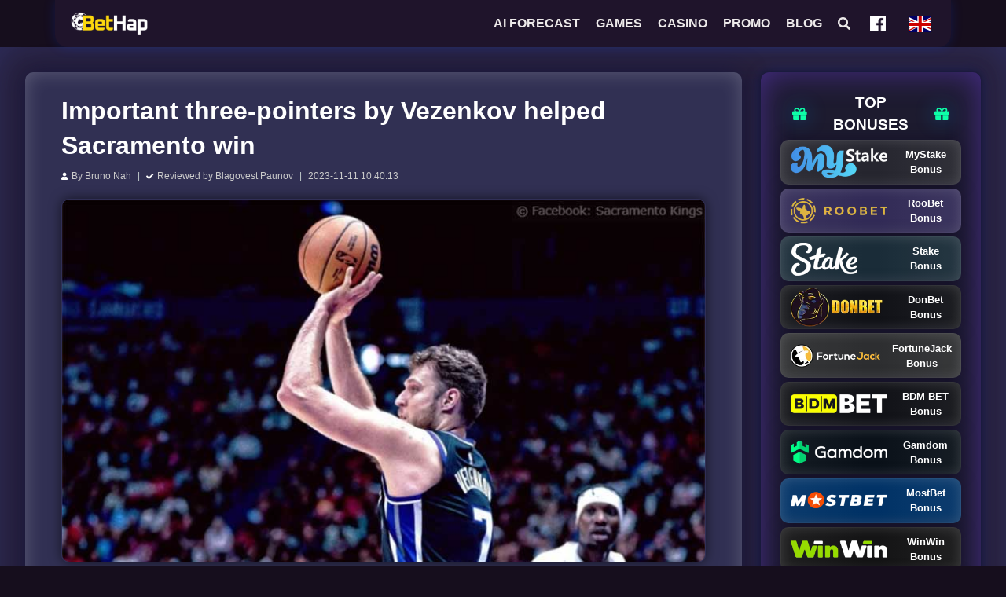

--- FILE ---
content_type: text/html; charset=UTF-8
request_url: https://bethap.com/en/posts/important-three-pointers-by-vezenkov-helped-sacramento-win/
body_size: 5224
content:
<!doctype html><html class="no-js" lang="en"><head> <meta charset="utf-8"> <meta http-equiv="x-ua-compatible" content="ie=edge"> <title>Important three-pointers by Vezenkov helped Sacramento win - Bethap</title> <meta name="description" content="Alexander Vezenkov had a strong performance off the bench for the Sacramento Kings in a 105-98 victory over the Oklahoma City Thunder..."> <meta property="og:title" content="Important three-pointers by Vezenkov helped Sacramento win" /> <meta property="og:image" content="https://bethap.com/uploads/Sport%20News1/avgust2023-qnuari2024/Important-three-pointers-by-Vezenkov-helped-Sacramento-win.jpg" /> <meta name="viewport" content="width=device-width, initial-scale=1"> <link rel="shortcut icon" type="image/x-icon" href="/uploads/WebP/favicon.webp"> <link rel="apple-touch-icon" href="/uploads/WebP/favicon.webp" />   <link rel="stylesheet" href="/theme/css/bootstrap.min.css" async>  <link rel="stylesheet" href="/theme/css/all.min.css">     <link rel="stylesheet" href="/theme/css/meanmenu.css" async>      <link rel="stylesheet" href="/lib/assets/custom.css"> <script async src="https://www.googletagmanager.com/gtag/js?id=UA-144235422-1" type="c8268952e5774be8bb18d493-text/javascript"></script><script type="c8268952e5774be8bb18d493-text/javascript"> window.dataLayer = window.dataLayer || []; function gtag(){dataLayer.push(arguments);} gtag('js', new Date()); gtag('config', 'UA-144235422-1');</script><link rel="stylesheet" href="https://cdnjs.cloudflare.com/ajax/libs/animate.css/4.1.1/animate.min.css" /><script src="https://code.jquery.com/jquery-3.6.0.min.js" type="c8268952e5774be8bb18d493-text/javascript"></script><link rel="preconnect" href="https://fonts.googleapis.com"><link rel="preconnect" href="https://fonts.gstatic.com" crossorigin><link href="https://fonts.googleapis.com/css2?family=Roboto:ital,wght@0,100;0,300;0,400;0,500;0,700;0,900;1,100;1,300;1,400;1,500;1,700;1,900&display=swap" rel="stylesheet"></head><body><div id="preloader"> <div id="loading-center"> <div id="loading-center-absolute"> <img src="/theme/img/icon/preloader.svg" alt="preloader"> </div> </div></div><header>  <div id="sticky-header" class="transparent-header">  <div class="row"> <div class="col-12"> <div class="main-menu menu-style-two container"> <div class="dropdown d-block d-sm-none" style="margin-top: 7px;position:absolute;left:10px;"> <button class="btn btn-dark dropdown-toggle" type="button" id="langmenum" data-bs-toggle="dropdown" aria-haspopup="true" aria-expanded="false"> <img src="/theme/images/flags/en.svg" alt="en" width="32" height="20"> </button> <div class="dropdown-menu" aria-labelledby="langmenum"> <a href="/bg/posts/important-three-pointers-by-vezenkov-helped-sacramento-win/" class="dropdown-item"><img src="/theme/images/flags/bg.svg" alt="bg" width="32" height="20"></a> <a href="/de/posts/important-three-pointers-by-vezenkov-helped-sacramento-win/" class="dropdown-item"><img src="/theme/images/flags/de.svg" alt="de" width="32" height="20"></a> <a href="/en/posts/important-three-pointers-by-vezenkov-helped-sacramento-win/" class="dropdown-item"><img src="/theme/images/flags/en.svg" alt="en" width="32" height="20"></a> <a href="/es/posts/important-three-pointers-by-vezenkov-helped-sacramento-win/" class="dropdown-item"><img src="/theme/images/flags/es.svg" alt="es" width="32" height="20"></a> <a href="/it/posts/important-three-pointers-by-vezenkov-helped-sacramento-win/" class="dropdown-item"><img src="/theme/images/flags/it.svg" alt="it" width="32" height="20"></a> <a href="/ru/posts/important-three-pointers-by-vezenkov-helped-sacramento-win/" class="dropdown-item"><img src="/theme/images/flags/ru.svg" alt="ru" width="32" height="20"></a> </div> </div> <nav> <div class="logo"> <a href="/"><img src="/uploads/WebP/logo.webp" alt="Bethap Logo" width="300" height="160"></a> </div> <div id="mobile-menu" class="navbar-wrap d-none d-lg-flex"> <ul> <li><a href="https://bethap.com/en/ai-football-predictions/">AI FORECAST</a></li><li><a href="https://bethap.com/games/">Games</a></li><li><a href="/en/casino/">Casino</a></li><li><a href="/en/predictions/promo/">Promo</a></li><li><a href="/en/predictions/blog/">Blog</a></li><li><a href="https://bethap.com/search"><i class="fa fa-search"></i> </a></li> <li id="fb-btn-li"> <a id="facebook-header-link" href="https://www.facebook.com/bethap.blog" target="_blank" aria-label="Go to official Facebook page of BetHap"></a> </li> <li> <div class="dropdown langmenudiv pt-1 d-none d-md-none d-lg-block"> <button class="btn btn-dark dropdown-toggle" type="button" id="langmenuu" data-bs-toggle="dropdown" aria-haspopup="true" aria-expanded="false"> <img src="/theme/images/flags/en.svg" alt="en" width="32" height="20"> </button> <div class="dropdown-menu" aria-labelledby="langmenu"> <a href="/bg/posts/important-three-pointers-by-vezenkov-helped-sacramento-win/" class="dropdown-item"><img src="/theme/images/flags/bg.svg" alt="bg" width="32" height="20"></a> <a href="/de/posts/important-three-pointers-by-vezenkov-helped-sacramento-win/" class="dropdown-item"><img src="/theme/images/flags/de.svg" alt="de" width="32" height="20"></a> <a href="/en/posts/important-three-pointers-by-vezenkov-helped-sacramento-win/" class="dropdown-item"><img src="/theme/images/flags/en.svg" alt="en" width="32" height="20"></a> <a href="/es/posts/important-three-pointers-by-vezenkov-helped-sacramento-win/" class="dropdown-item"><img src="/theme/images/flags/es.svg" alt="es" width="32" height="20"></a> <a href="/it/posts/important-three-pointers-by-vezenkov-helped-sacramento-win/" class="dropdown-item"><img src="/theme/images/flags/it.svg" alt="it" width="32" height="20"></a> <a href="/ru/posts/important-three-pointers-by-vezenkov-helped-sacramento-win/" class="dropdown-item"><img src="/theme/images/flags/ru.svg" alt="ru" width="32" height="20"></a> </div> </div> </li> <li class="d-none"> <a href="/bg/posts/important-three-pointers-by-vezenkov-helped-sacramento-win/"><img src="/theme/images/flags/bg.svg" alt="bg" width="32" height="20"></a> <a href="/de/posts/important-three-pointers-by-vezenkov-helped-sacramento-win/"><img src="/theme/images/flags/de.svg" alt="de" width="32" height="20"></a> <a href="/en/posts/important-three-pointers-by-vezenkov-helped-sacramento-win/"><img src="/theme/images/flags/en.svg" alt="en" width="32" height="20"></a> <a href="/es/posts/important-three-pointers-by-vezenkov-helped-sacramento-win/"><img src="/theme/images/flags/es.svg" alt="es" width="32" height="20"></a> <a href="/it/posts/important-three-pointers-by-vezenkov-helped-sacramento-win/"><img src="/theme/images/flags/it.svg" alt="it" width="32" height="20"></a> <a href="/ru/posts/important-three-pointers-by-vezenkov-helped-sacramento-win/"><img src="/theme/images/flags/ru.svg" alt="ru" width="32" height="20"></a> </li> </ul> </div> </nav> </div> <div class="mobile-menu"></div> </div>  <div class="modal fade" id="search-modal" tabindex="-1" role="dialog" aria-hidden="true"> <div class="modal-dialog" role="document"> <div class="modal-content"> <form> <input type="text" placeholder="Search here..."> <button><i class="fa fa-search"></i></button> </form> </div> </div> </div> </div>  </div></header><main> <main>  <section id="blog-post-iner" class="blog-area primary-bg pt-120 pb-175"> <div class="container-fluid"> <div id="row-post"> <div id="col-post-1"> <div class="blog-list-post blog-details-wrap"> <div class="blog-list-post-content"> <h1 class="text-dark">Important three-pointers by Vezenkov helped Sacramento win</h1> <div class="blog-meta"> <ul><li><i class="fas fa-user"></i> By <a href="/author/9">Bruno Nah</a></li><li><i class="fas fa-check"></i> Reviewed by <a href="/author/6">Blagovest Paunov</a></li> <li>2023-11-11 10:40:13</li> </ul> </div> <p></p><p><img alt="Important three-pointers by Vezenkov helped Sacramento win" src="/uploads/Sport%20News1/avgust2023-qnuari2024/Important-three-pointers-by-Vezenkov-helped-Sacramento-win.jpg" width="800" height="450"></p><p></p><p><span style="font-size: 12pt;">Alexander Vezenkov had a strong performance off the bench for the Sacramento Kings in a 105-98 victory over the Oklahoma City Thunder in the team's first game of the new NBA In-Season Tournament. The Bulgarian national got the fans in "Golden 1 Center" on their feet with two three-pointers in the last quarter of the match, which broke the resistance of the "Thunderbolts". Vezenkov stayed on the floor for a total of 8 minutes, in which, in addition to the 6 points, he contributed to the success of his team with one tackle and one steal.</span></p><p><span style="font-size: 12pt;">Sacramento and Oklahoma are in the same bracket with Golden State and Minnesota in a one-on-one bracket format. The winner of the group moves forward to the elimination phase, and in addition, the team with the best performance, finishing in second place, will also receive a ticket to the second stage of the tournament. The quarter-finals will take place on December 4 and 5, the semi-finals are on December 7, and the champion will be decided on December 9.</span></p><p><span style="font-size: 12pt;">&nbsp; Each player on the champion team will receive a bonus of half a million dollars. All tournament results, except for the final, will count towards the regular season as well. Sacramento had a shaky start to the season, but snapped a three-game losing streak by beating the Portland Trail Blazers 121-118 in overtime. However, Vezenkov spent the entire match on the bench due to a coaching decision.</span></p><p><span style="font-size: 12pt;">The coach of the "Kings" Mike Brown limited the Bulgarian's minutes already in the two matches against the Houston Rockets, which ended with heavy losses for the "Kings". Oklahoma has emerged as one of the most dangerous teams in the league this season. The Thunder made their playoff bid after winning five of their first eight games. Shay Gilges-Alexander is again the team's top scorer, and rookie Chet Holmgren also leaves an excellent impression.</span></p><p><span style="font-size: 12pt;">Unlike the games against Houston, this time Sacramento started very focused and gradually built up a solid lead already within the first quarter. Domantas Sabonis and Kevin Hurter were the leaders for the Kings. The Lithuanian center scored 10 points, topped with 5 rebounds and 4 assists, and Hurter had a career-high 15 points in one quarter, including three 3-pointers.</span></p><p><span style="font-size: 12pt;">Gilgeous-Alexander tried to keep Oklahoma close, but he made just three of his first nine shots and the Thunder trailed 20:34. Malik Monk successfully stepped into the shoes of the injured De'Aaron Fox and skillfully orchestrated Sacramento's offense. The guard wasn't afraid to attack the basket when he saw an opportunity to break. Even in the minutes in which Sabonis and Hurter rested, the "Kings" maintained their lead.</span></p><p><span style="font-size: 12pt;">Oklahoma had tremendous trouble shooting from behind the arc, going 1/16 by the break. In the middle of the second half, however, Sacramento's offense stalled and the difference fell to 5 points at 47:42. Strong minutes for Mike Brown's team and more missed long shots for Oklahoma followed. Halftime came with an 11-point lead for the "Kings" - 53:42. Kevin Hurter stole two in a row early in the third, and Oklahoma was extremely chaotic and in no way took advantage of the fact that Sacramento's success rate dropped as well.</span></p><p><span style="font-size: 12pt;">Hurter and Sabonis racked up fouls, but Keegan Murray stepped up, while only Gilges-Alexander was up to par for Oklahoma. Two minutes before the end of the part, Vezenkov appeared in the game. The Bulgarian immediately fouled Lou Dort, who was accurate from the penalty line for 67:69, but again Keegan Murray took matters into his own hands and helped the "Kings" enter the final 12 minutes with a 5-point lead. Murray continued his streak with another triple for 78:70, and Vezenkov took his first fight.</span></p> <div class="blog-list-post-bottom"> <ul> <li> <span>Share:</span> <div class="blog-post-share"> <a href="javascript:;" onclick="if (!window.__cfRLUnblockHandlers) return false; window.open('https://www.facebook.com/sharer/sharer.php?u=https://bethap.com/en/posts/important-three-pointers-by-vezenkov-helped-sacramento-win/','mywindow','menubar=1,resizable=1,width=600,height=400');" aria-label="Share" data-cf-modified-c8268952e5774be8bb18d493-=""><i class="fab fa-facebook-f"></i></a> <a href="javascript:;" onclick="if (!window.__cfRLUnblockHandlers) return false; window.open('https://twitter.com/home?status=Important three-pointers by Vezenkov helped Sacramento win - https://bethap.com/en/posts/important-three-pointers-by-vezenkov-helped-sacramento-win/','mywindow','menubar=1,resizable=1,width=600,height=400');" aria-label="Share" data-cf-modified-c8268952e5774be8bb18d493-=""><i class="fab fa-twitter"></i></a> </div> </li> </ul> </div> </div></div><div id="author-body" itemscope itemtype="https://schema.org/Person"> <div id="auth-img"> <img itemprop="image" src="https://bethap.com/uploads/WebP/bruno-nah-1.webp" alt="Bruno Nah" width="100" height="100"/></div><div id="auth-name"> <p>Author</p> <p itemprop="name"><a href="/author/9" itemprop="url"> Bruno Nah</a></p> <div class="author-social"> <a href="https://www.facebook.com/profile.php?id=100015647323088" target="_blank"><i class="fab fa-facebook-square"></i></a> </div> </div> <div id="auth-descript" itemprop="description"> <p><p>Meet Bruno Nah, a highly experienced and respected sports news expert with a passion for delivering accurate and captivating content.</p></p></div></div> </div> <div id="col-post-2"><div id="stik-div"> <aside class="blog-sidebar"> <div class="aside-widget"> <div id="top-10-widget"><span id="top10title">Top Bonuses</span><div style="background: #26262f;" class="sing-widget"><a class="widget-a" href="/en/mystake-promo-code/"> <span style="background-image: url('/uploads/WebP/mystake-front-logo.webp');" class="widget-img"></span> <span class="widg-a-bo">MyStake Bonus</span> </a></div><div style="background: #322b57;" class="sing-widget"><a class="widget-a" href="/en/roobet-promo-code/"> <span style="background-image: url('/uploads/WebP/roobet-front-logo.webp');" class="widget-img"></span> <span class="widg-a-bo">RooBet Bonus</span> </a></div><div style="background: #1a2c38;" class="sing-widget"><a class="widget-a" href="/en/stake-promo-code/"> <span style="background-image: url('/uploads/WebP/stake-front-logo.webp');" class="widget-img"></span> <span class="widg-a-bo">Stake Bonus</span> </a></div><div style="background: #111217;" class="sing-widget"><a class="widget-a" href="/en/donbet-promo-code/"> <span style="background-image: url('/uploads/webp2/donbet-front-logo.webp');" class="widget-img"></span> <span class="widg-a-bo">DonBet Bonus</span> </a></div><div style="background: #2d2e30;" class="sing-widget"><a class="widget-a" href="/en/fortunejack-bonus-code/"> <span style="background-image: url('/uploads/WebP/fortunejack-front-logo.webp');" class="widget-img"></span> <span class="widg-a-bo">FortuneJack Bonus</span> </a></div><div style="background: #111217;" class="sing-widget"><a class="widget-a" href="/en/bdmbet-promo-code/"> <span style="background-image: url('/uploads/WebP/bdmbet-front-logo.webp');" class="widget-img"></span> <span class="widg-a-bo">BDM BET Bonus</span> </a></div><div style="background: #0a1119;" class="sing-widget"><a class="widget-a" href="/en/gamdom-promo-code/"> <span style="background-image: url('/uploads/WebP/gamdom-front-logo.webp');" class="widget-img"></span> <span class="widg-a-bo">Gamdom Bonus</span> </a></div><div style="background: #003266;" class="sing-widget"><a class="widget-a" href="/en/mostbet-promo-code/"> <span style="background-image: url('/uploads/WebP/mostbet-front-logo.webp');" class="widget-img"></span> <span class="widg-a-bo">MostBet Bonus</span> </a></div><div style="background: #141415;" class="sing-widget"><a class="widget-a" href="/en/winwin-promo-code/"> <span style="background-image: url('/uploads/WebP/winwin-front-logo.webp');" class="widget-img"></span> <span class="widg-a-bo">WinWin Bonus</span> </a></div><div style="background: #1e283f;" class="sing-widget"><a class="widget-a" href="/en/1win-promo-code/"> <span style="background-image: url('/uploads/WebP/1win-front-logo.webp'); background-size: 75%; background-position: 0% 24%;" class="widget-img"></span> <span class="widg-a-bo">1Win Bonus</span> </a></div></div> </div> </aside> </div> </div> </div> </div> </section>  </main></main><div id="footer"> <div id="resp_gam_block"> <a id="bgba_img_l" class="rg_link" href="https://www.begambleaware.org/" target="_blank" rel="nofollow noreferrer noopener" aria-label="Be Gamble Aware"></a> <a id="gs_img_l" class="rg_link" href="https://www.gamstop.co.uk/" target="_blank" rel="nofollow noreferrer noopener" aria-label="GAMSTOP"></a> <a id="gc_img_l" class="rg_link" href="https://gamblingcare.ie/" target="_blank" rel="nofollow noreferrer noopener" aria-label="Gambling Care"></a> <a id="gcer_img_l" class="rg_link" href="https://www.gamcare.org.uk/" target="_blank" rel="nofollow noreferrer noopener" aria-label="Gambling Care"></a> </div> <ul id="footer_links"> <li><a class="footr_link" href="/en/about-us/">About Us</a></li> <li><a class="footr_link" href="/en/contacts/">Contacts</a></li> <li><a class="footr_link" href="/en/responsible-gambling/">Responsible Gambling</a></li> </ul> <div id="icos_box"> <div class="footer_ico" id="ico_dice"></div> <div class="footer_ico" id="ico_y18_plus"></div> <div class="footer_ico" id="ico_game_pad"></div> </div> <div id="y18_plus"> <div> <p><strong>Caution!</strong></p> <p>This site is not suitable for people under 18!</p> <p>Betting can lead to addiction!</p> <p>Have fun and play responsibly!</p> </div> </div> <div id="credits_line"> <p id="yr_line">©<span id="cr_year">2026</span> · bethap.com</p><p id="copyright-text">Developed by: <a href="https://stl.bg" target="_blank">STL</a></p></div> </dev><script type="application/ld+json">{ "@context": "https://schema.org", "@type": "NewsArticle", "mainEntityOfPage": { "@type": "WebPage", "@id": "https://bethap.com/en/posts/important-three-pointers-by-vezenkov-helped-sacramento-win/" }, "headline": "Important three-pointers by Vezenkov helped Sacramento win", "image": { "@type": "ImageObject", "url": "https://bethap.com/uploads/Sport%20News1/avgust2023-qnuari2024/Important-three-pointers-by-Vezenkov-helped-Sacramento-win.jpg" }, "datePublished": "2023-11-11 10:40:13", "dateModified": "2024-08-23 14:15:38",	"author": { "@type": "Person", "name": "Bruno Nah",	"jobTitle": "Author", "url": "https://bethap.com/author/9" },
"publisher": { "@type": "Organization", "name": "https://bethap.com",	"url": "https://bethap.com", "logo": { "@type": "ImageObject", "url": "https://bethap.com/uploads/Bookmakers-logo/bethap/logo.png" } }, "isPartOf": { "@type": "WebSite", "@id": "https://bethap.com", "url": "https://bethap.com", "name": "Bethap", "inLanguage": "en" }
}</script><script data-cfasync="false" src="/theme/js/email-decode.min.js"></script><script src="/theme/js/vendor/jquery-3.4.1.min.js" type="c8268952e5774be8bb18d493-text/javascript"></script><script src="https://cdnjs.cloudflare.com/ajax/libs/popper.js/2.9.2/umd/popper.min.js" integrity="sha512-2rNj2KJ+D8s1ceNasTIex6z4HWyOnEYLVC3FigGOmyQCZc2eBXKgOxQmo3oKLHyfcj53uz4QMsRCWNbLd32Q1g==" crossorigin="anonymous" referrerpolicy="no-referrer" type="c8268952e5774be8bb18d493-text/javascript"></script><script src="/theme/js/all.min.js" type="c8268952e5774be8bb18d493-text/javascript"></script><script src="/theme/js/blockadblock.js" type="c8268952e5774be8bb18d493-text/javascript"></script><script src="/theme/js/custom.js" type="c8268952e5774be8bb18d493-text/javascript"></script><div class="modal fade" tabindex="-1" role="dialog" id="blockermodal"> <div class="modal-dialog" role="document"> <div class="modal-content"> <div class="modal-header p-2"> <button type="button" class="close float-end" data-dismiss="modal" aria-label="Close"> <span aria-hidden="true">&times;</span> </button> </div> </div> </div></div><script src="/cdn-cgi/scripts/7d0fa10a/cloudflare-static/rocket-loader.min.js" data-cf-settings="c8268952e5774be8bb18d493-|49" defer></script></body></html>

--- FILE ---
content_type: text/css
request_url: https://bethap.com/theme/css/all.min.css
body_size: 36729
content:
/*ANIMATE.MIN.CSS*/
@charset "UTF-8";/*!
Animate.css - http://daneden.me/animate
Licensed under the MIT license

Copyright (c) 2013 Daniel Eden

Permission is hereby granted, free of charge, to any person obtaining a copy of this software and associated documentation files (the "Software"), to deal in the Software without restriction, including without limitation the rights to use, copy, modify, merge, publish, distribute, sublicense, and/or sell copies of the Software, and to permit persons to whom the Software is furnished to do so, subject to the following conditions:

The above copyright notice and this permission notice shall be included in all copies or substantial portions of the Software.

THE SOFTWARE IS PROVIDED "AS IS", WITHOUT WARRANTY OF ANY KIND, EXPRESS OR IMPLIED, INCLUDING BUT NOT LIMITED TO THE WARRANTIES OF MERCHANTABILITY, FITNESS FOR A PARTICULAR PURPOSE AND NONINFRINGEMENT. IN NO EVENT SHALL THE AUTHORS OR COPYRIGHT HOLDERS BE LIABLE FOR ANY CLAIM, DAMAGES OR OTHER LIABILITY, WHETHER IN AN ACTION OF CONTRACT, TORT OR OTHERWISE, ARISING FROM, OUT OF OR IN CONNECTION WITH THE SOFTWARE OR THE USE OR OTHER DEALINGS IN THE SOFTWARE.
*/.animated{-webkit-animation-duration:1s;animation-duration:1s;-webkit-animation-fill-mode:both;animation-fill-mode:both}.animated.hinge{-webkit-animation-duration:2s;animation-duration:2s}@-webkit-keyframes bounce{0%,100%,20%,50%,80%{-webkit-transform:translateY(0);transform:translateY(0)}40%{-webkit-transform:translateY(-30px);transform:translateY(-30px)}60%{-webkit-transform:translateY(-15px);transform:translateY(-15px)}}@keyframes bounce{0%,100%,20%,50%,80%{-webkit-transform:translateY(0);-ms-transform:translateY(0);transform:translateY(0)}40%{-webkit-transform:translateY(-30px);-ms-transform:translateY(-30px);transform:translateY(-30px)}60%{-webkit-transform:translateY(-15px);-ms-transform:translateY(-15px);transform:translateY(-15px)}}.bounce{-webkit-animation-name:bounce;animation-name:bounce}@-webkit-keyframes flash{0%,100%,50%{opacity:1}25%,75%{opacity:0}}@keyframes flash{0%,100%,50%{opacity:1}25%,75%{opacity:0}}.flash{-webkit-animation-name:flash;animation-name:flash}@-webkit-keyframes pulse{0%,100%{-webkit-transform:scale(1);transform:scale(1)}50%{-webkit-transform:scale(1.1);transform:scale(1.1)}}@keyframes pulse{0%,100%{-webkit-transform:scale(1);-ms-transform:scale(1);transform:scale(1)}50%{-webkit-transform:scale(1.1);-ms-transform:scale(1.1);transform:scale(1.1)}}.pulse{-webkit-animation-name:pulse;animation-name:pulse}@-webkit-keyframes shake{0%,100%{-webkit-transform:translateX(0);transform:translateX(0)}10%,30%,50%,70%,90%{-webkit-transform:translateX(-10px);transform:translateX(-10px)}20%,40%,60%,80%{-webkit-transform:translateX(10px);transform:translateX(10px)}}@keyframes shake{0%,100%{-webkit-transform:translateX(0);-ms-transform:translateX(0);transform:translateX(0)}10%,30%,50%,70%,90%{-webkit-transform:translateX(-10px);-ms-transform:translateX(-10px);transform:translateX(-10px)}20%,40%,60%,80%{-webkit-transform:translateX(10px);-ms-transform:translateX(10px);transform:translateX(10px)}}.shake{-webkit-animation-name:shake;animation-name:shake}@-webkit-keyframes swing{20%{-webkit-transform:rotate(15deg);transform:rotate(15deg)}40%{-webkit-transform:rotate(-10deg);transform:rotate(-10deg)}60%{-webkit-transform:rotate(5deg);transform:rotate(5deg)}80%{-webkit-transform:rotate(-5deg);transform:rotate(-5deg)}100%{-webkit-transform:rotate(0);transform:rotate(0)}}@keyframes swing{20%{-webkit-transform:rotate(15deg);-ms-transform:rotate(15deg);transform:rotate(15deg)}40%{-webkit-transform:rotate(-10deg);-ms-transform:rotate(-10deg);transform:rotate(-10deg)}60%{-webkit-transform:rotate(5deg);-ms-transform:rotate(5deg);transform:rotate(5deg)}80%{-webkit-transform:rotate(-5deg);-ms-transform:rotate(-5deg);transform:rotate(-5deg)}100%{-webkit-transform:rotate(0);-ms-transform:rotate(0);transform:rotate(0)}}.swing{-webkit-transform-origin:top center;-ms-transform-origin:top center;transform-origin:top center;-webkit-animation-name:swing;animation-name:swing}@-webkit-keyframes tada{0%{-webkit-transform:scale(1);transform:scale(1)}10%,20%{-webkit-transform:scale(.9) rotate(-3deg);transform:scale(.9) rotate(-3deg)}30%,50%,70%,90%{-webkit-transform:scale(1.1) rotate(3deg);transform:scale(1.1) rotate(3deg)}40%,60%,80%{-webkit-transform:scale(1.1) rotate(-3deg);transform:scale(1.1) rotate(-3deg)}100%{-webkit-transform:scale(1) rotate(0);transform:scale(1) rotate(0)}}@keyframes tada{0%{-webkit-transform:scale(1);-ms-transform:scale(1);transform:scale(1)}10%,20%{-webkit-transform:scale(.9) rotate(-3deg);-ms-transform:scale(.9) rotate(-3deg);transform:scale(.9) rotate(-3deg)}30%,50%,70%,90%{-webkit-transform:scale(1.1) rotate(3deg);-ms-transform:scale(1.1) rotate(3deg);transform:scale(1.1) rotate(3deg)}40%,60%,80%{-webkit-transform:scale(1.1) rotate(-3deg);-ms-transform:scale(1.1) rotate(-3deg);transform:scale(1.1) rotate(-3deg)}100%{-webkit-transform:scale(1) rotate(0);-ms-transform:scale(1) rotate(0);transform:scale(1) rotate(0)}}.tada{-webkit-animation-name:tada;animation-name:tada}@-webkit-keyframes wobble{0%,100%{-webkit-transform:translateX(0);transform:translateX(0)}15%{-webkit-transform:translateX(-25%) rotate(-5deg);transform:translateX(-25%) rotate(-5deg)}30%{-webkit-transform:translateX(20%) rotate(3deg);transform:translateX(20%) rotate(3deg)}45%{-webkit-transform:translateX(-15%) rotate(-3deg);transform:translateX(-15%) rotate(-3deg)}60%{-webkit-transform:translateX(10%) rotate(2deg);transform:translateX(10%) rotate(2deg)}75%{-webkit-transform:translateX(-5%) rotate(-1deg);transform:translateX(-5%) rotate(-1deg)}}@keyframes wobble{0%,100%{-webkit-transform:translateX(0);-ms-transform:translateX(0);transform:translateX(0)}15%{-webkit-transform:translateX(-25%) rotate(-5deg);-ms-transform:translateX(-25%) rotate(-5deg);transform:translateX(-25%) rotate(-5deg)}30%{-webkit-transform:translateX(20%) rotate(3deg);-ms-transform:translateX(20%) rotate(3deg);transform:translateX(20%) rotate(3deg)}45%{-webkit-transform:translateX(-15%) rotate(-3deg);-ms-transform:translateX(-15%) rotate(-3deg);transform:translateX(-15%) rotate(-3deg)}60%{-webkit-transform:translateX(10%) rotate(2deg);-ms-transform:translateX(10%) rotate(2deg);transform:translateX(10%) rotate(2deg)}75%{-webkit-transform:translateX(-5%) rotate(-1deg);-ms-transform:translateX(-5%) rotate(-1deg);transform:translateX(-5%) rotate(-1deg)}}.wobble{-webkit-animation-name:wobble;animation-name:wobble}@-webkit-keyframes bounceIn{0%{opacity:0;-webkit-transform:scale(.3);transform:scale(.3)}50%{opacity:1;-webkit-transform:scale(1.05);transform:scale(1.05)}70%{-webkit-transform:scale(.9);transform:scale(.9)}100%{-webkit-transform:scale(1);transform:scale(1)}}@keyframes bounceIn{0%{opacity:0;-webkit-transform:scale(.3);-ms-transform:scale(.3);transform:scale(.3)}50%{opacity:1;-webkit-transform:scale(1.05);-ms-transform:scale(1.05);transform:scale(1.05)}70%{-webkit-transform:scale(.9);-ms-transform:scale(.9);transform:scale(.9)}100%{-webkit-transform:scale(1);-ms-transform:scale(1);transform:scale(1)}}.bounceIn{-webkit-animation-name:bounceIn;animation-name:bounceIn}@-webkit-keyframes bounceInDown{0%{opacity:0;-webkit-transform:translateY(-2000px);transform:translateY(-2000px)}60%{opacity:1;-webkit-transform:translateY(30px);transform:translateY(30px)}80%{-webkit-transform:translateY(-10px);transform:translateY(-10px)}100%{-webkit-transform:translateY(0);transform:translateY(0)}}@keyframes bounceInDown{0%{opacity:0;-webkit-transform:translateY(-2000px);-ms-transform:translateY(-2000px);transform:translateY(-2000px)}60%{opacity:1;-webkit-transform:translateY(30px);-ms-transform:translateY(30px);transform:translateY(30px)}80%{-webkit-transform:translateY(-10px);-ms-transform:translateY(-10px);transform:translateY(-10px)}100%{-webkit-transform:translateY(0);-ms-transform:translateY(0);transform:translateY(0)}}.bounceInDown{-webkit-animation-name:bounceInDown;animation-name:bounceInDown}@-webkit-keyframes bounceInLeft{0%{opacity:0;-webkit-transform:translateX(-2000px);transform:translateX(-2000px)}60%{opacity:1;-webkit-transform:translateX(30px);transform:translateX(30px)}80%{-webkit-transform:translateX(-10px);transform:translateX(-10px)}100%{-webkit-transform:translateX(0);transform:translateX(0)}}@keyframes bounceInLeft{0%{opacity:0;-webkit-transform:translateX(-2000px);-ms-transform:translateX(-2000px);transform:translateX(-2000px)}60%{opacity:1;-webkit-transform:translateX(30px);-ms-transform:translateX(30px);transform:translateX(30px)}80%{-webkit-transform:translateX(-10px);-ms-transform:translateX(-10px);transform:translateX(-10px)}100%{-webkit-transform:translateX(0);-ms-transform:translateX(0);transform:translateX(0)}}.bounceInLeft{-webkit-animation-name:bounceInLeft;animation-name:bounceInLeft}@-webkit-keyframes bounceInRight{0%{opacity:0;-webkit-transform:translateX(2000px);transform:translateX(2000px)}60%{opacity:1;-webkit-transform:translateX(-30px);transform:translateX(-30px)}80%{-webkit-transform:translateX(10px);transform:translateX(10px)}100%{-webkit-transform:translateX(0);transform:translateX(0)}}@keyframes bounceInRight{0%{opacity:0;-webkit-transform:translateX(2000px);-ms-transform:translateX(2000px);transform:translateX(2000px)}60%{opacity:1;-webkit-transform:translateX(-30px);-ms-transform:translateX(-30px);transform:translateX(-30px)}80%{-webkit-transform:translateX(10px);-ms-transform:translateX(10px);transform:translateX(10px)}100%{-webkit-transform:translateX(0);-ms-transform:translateX(0);transform:translateX(0)}}.bounceInRight{-webkit-animation-name:bounceInRight;animation-name:bounceInRight}@-webkit-keyframes bounceInUp{0%{opacity:0;-webkit-transform:translateY(2000px);transform:translateY(2000px)}60%{opacity:1;-webkit-transform:translateY(-30px);transform:translateY(-30px)}80%{-webkit-transform:translateY(10px);transform:translateY(10px)}100%{-webkit-transform:translateY(0);transform:translateY(0)}}@keyframes bounceInUp{0%{opacity:0;-webkit-transform:translateY(2000px);-ms-transform:translateY(2000px);transform:translateY(2000px)}60%{opacity:1;-webkit-transform:translateY(-30px);-ms-transform:translateY(-30px);transform:translateY(-30px)}80%{-webkit-transform:translateY(10px);-ms-transform:translateY(10px);transform:translateY(10px)}100%{-webkit-transform:translateY(0);-ms-transform:translateY(0);transform:translateY(0)}}.bounceInUp{-webkit-animation-name:bounceInUp;animation-name:bounceInUp}@-webkit-keyframes bounceOut{0%{-webkit-transform:scale(1);transform:scale(1)}25%{-webkit-transform:scale(.95);transform:scale(.95)}50%{opacity:1;-webkit-transform:scale(1.1);transform:scale(1.1)}100%{opacity:0;-webkit-transform:scale(.3);transform:scale(.3)}}@keyframes bounceOut{0%{-webkit-transform:scale(1);-ms-transform:scale(1);transform:scale(1)}25%{-webkit-transform:scale(.95);-ms-transform:scale(.95);transform:scale(.95)}50%{opacity:1;-webkit-transform:scale(1.1);-ms-transform:scale(1.1);transform:scale(1.1)}100%{opacity:0;-webkit-transform:scale(.3);-ms-transform:scale(.3);transform:scale(.3)}}.bounceOut{-webkit-animation-name:bounceOut;animation-name:bounceOut}@-webkit-keyframes bounceOutDown{0%{-webkit-transform:translateY(0);transform:translateY(0)}20%{opacity:1;-webkit-transform:translateY(-20px);transform:translateY(-20px)}100%{opacity:0;-webkit-transform:translateY(2000px);transform:translateY(2000px)}}@keyframes bounceOutDown{0%{-webkit-transform:translateY(0);-ms-transform:translateY(0);transform:translateY(0)}20%{opacity:1;-webkit-transform:translateY(-20px);-ms-transform:translateY(-20px);transform:translateY(-20px)}100%{opacity:0;-webkit-transform:translateY(2000px);-ms-transform:translateY(2000px);transform:translateY(2000px)}}.bounceOutDown{-webkit-animation-name:bounceOutDown;animation-name:bounceOutDown}@-webkit-keyframes bounceOutLeft{0%{-webkit-transform:translateX(0);transform:translateX(0)}20%{opacity:1;-webkit-transform:translateX(20px);transform:translateX(20px)}100%{opacity:0;-webkit-transform:translateX(-2000px);transform:translateX(-2000px)}}@keyframes bounceOutLeft{0%{-webkit-transform:translateX(0);-ms-transform:translateX(0);transform:translateX(0)}20%{opacity:1;-webkit-transform:translateX(20px);-ms-transform:translateX(20px);transform:translateX(20px)}100%{opacity:0;-webkit-transform:translateX(-2000px);-ms-transform:translateX(-2000px);transform:translateX(-2000px)}}.bounceOutLeft{-webkit-animation-name:bounceOutLeft;animation-name:bounceOutLeft}@-webkit-keyframes bounceOutRight{0%{-webkit-transform:translateX(0);transform:translateX(0)}20%{opacity:1;-webkit-transform:translateX(-20px);transform:translateX(-20px)}100%{opacity:0;-webkit-transform:translateX(2000px);transform:translateX(2000px)}}@keyframes bounceOutRight{0%{-webkit-transform:translateX(0);-ms-transform:translateX(0);transform:translateX(0)}20%{opacity:1;-webkit-transform:translateX(-20px);-ms-transform:translateX(-20px);transform:translateX(-20px)}100%{opacity:0;-webkit-transform:translateX(2000px);-ms-transform:translateX(2000px);transform:translateX(2000px)}}.bounceOutRight{-webkit-animation-name:bounceOutRight;animation-name:bounceOutRight}@-webkit-keyframes bounceOutUp{0%{-webkit-transform:translateY(0);transform:translateY(0)}20%{opacity:1;-webkit-transform:translateY(20px);transform:translateY(20px)}100%{opacity:0;-webkit-transform:translateY(-2000px);transform:translateY(-2000px)}}@keyframes bounceOutUp{0%{-webkit-transform:translateY(0);-ms-transform:translateY(0);transform:translateY(0)}20%{opacity:1;-webkit-transform:translateY(20px);-ms-transform:translateY(20px);transform:translateY(20px)}100%{opacity:0;-webkit-transform:translateY(-2000px);-ms-transform:translateY(-2000px);transform:translateY(-2000px)}}.bounceOutUp{-webkit-animation-name:bounceOutUp;animation-name:bounceOutUp}@-webkit-keyframes fadeIn{0%{opacity:0}100%{opacity:1}}@keyframes fadeIn{0%{opacity:0}100%{opacity:1}}.fadeIn{-webkit-animation-name:fadeIn;animation-name:fadeIn}@-webkit-keyframes fadeInDown{0%{opacity:0;-webkit-transform:translateY(-20px);transform:translateY(-20px)}100%{opacity:1;-webkit-transform:translateY(0);transform:translateY(0)}}@keyframes fadeInDown{0%{opacity:0;-webkit-transform:translateY(-20px);-ms-transform:translateY(-20px);transform:translateY(-20px)}100%{opacity:1;-webkit-transform:translateY(0);-ms-transform:translateY(0);transform:translateY(0)}}.fadeInDown{-webkit-animation-name:fadeInDown;animation-name:fadeInDown}@-webkit-keyframes fadeInDownBig{0%{opacity:0;-webkit-transform:translateY(-2000px);transform:translateY(-2000px)}100%{opacity:1;-webkit-transform:translateY(0);transform:translateY(0)}}@keyframes fadeInDownBig{0%{opacity:0;-webkit-transform:translateY(-2000px);-ms-transform:translateY(-2000px);transform:translateY(-2000px)}100%{opacity:1;-webkit-transform:translateY(0);-ms-transform:translateY(0);transform:translateY(0)}}.fadeInDownBig{-webkit-animation-name:fadeInDownBig;animation-name:fadeInDownBig}@-webkit-keyframes fadeInLeft{0%{opacity:0;-webkit-transform:translateX(-20px);transform:translateX(-20px)}100%{opacity:1;-webkit-transform:translateX(0);transform:translateX(0)}}@keyframes fadeInLeft{0%{opacity:0;-webkit-transform:translateX(-20px);-ms-transform:translateX(-20px);transform:translateX(-20px)}100%{opacity:1;-webkit-transform:translateX(0);-ms-transform:translateX(0);transform:translateX(0)}}.fadeInLeft{-webkit-animation-name:fadeInLeft;animation-name:fadeInLeft}@-webkit-keyframes fadeInLeftBig{0%{opacity:0;-webkit-transform:translateX(-2000px);transform:translateX(-2000px)}100%{opacity:1;-webkit-transform:translateX(0);transform:translateX(0)}}@keyframes fadeInLeftBig{0%{opacity:0;-webkit-transform:translateX(-2000px);-ms-transform:translateX(-2000px);transform:translateX(-2000px)}100%{opacity:1;-webkit-transform:translateX(0);-ms-transform:translateX(0);transform:translateX(0)}}.fadeInLeftBig{-webkit-animation-name:fadeInLeftBig;animation-name:fadeInLeftBig}@-webkit-keyframes fadeInRight{0%{opacity:0;-webkit-transform:translateX(20px);transform:translateX(20px)}100%{opacity:1;-webkit-transform:translateX(0);transform:translateX(0)}}@keyframes fadeInRight{0%{opacity:0;-webkit-transform:translateX(20px);-ms-transform:translateX(20px);transform:translateX(20px)}100%{opacity:1;-webkit-transform:translateX(0);-ms-transform:translateX(0);transform:translateX(0)}}.fadeInRight{-webkit-animation-name:fadeInRight;animation-name:fadeInRight}@-webkit-keyframes fadeInRightBig{0%{opacity:0;-webkit-transform:translateX(2000px);transform:translateX(2000px)}100%{opacity:1;-webkit-transform:translateX(0);transform:translateX(0)}}@keyframes fadeInRightBig{0%{opacity:0;-webkit-transform:translateX(2000px);-ms-transform:translateX(2000px);transform:translateX(2000px)}100%{opacity:1;-webkit-transform:translateX(0);-ms-transform:translateX(0);transform:translateX(0)}}.fadeInRightBig{-webkit-animation-name:fadeInRightBig;animation-name:fadeInRightBig}@-webkit-keyframes fadeInUp{0%{opacity:0;-webkit-transform:translateY(20px);transform:translateY(20px)}100%{opacity:1;-webkit-transform:translateY(0);transform:translateY(0)}}@keyframes fadeInUp{0%{opacity:0;-webkit-transform:translateY(20px);-ms-transform:translateY(20px);transform:translateY(20px)}100%{opacity:1;-webkit-transform:translateY(0);-ms-transform:translateY(0);transform:translateY(0)}}.fadeInUp{-webkit-animation-name:fadeInUp;animation-name:fadeInUp}@-webkit-keyframes fadeInUpBig{0%{opacity:0;-webkit-transform:translateY(2000px);transform:translateY(2000px)}100%{opacity:1;-webkit-transform:translateY(0);transform:translateY(0)}}@keyframes fadeInUpBig{0%{opacity:0;-webkit-transform:translateY(2000px);-ms-transform:translateY(2000px);transform:translateY(2000px)}100%{opacity:1;-webkit-transform:translateY(0);-ms-transform:translateY(0);transform:translateY(0)}}.fadeInUpBig{-webkit-animation-name:fadeInUpBig;animation-name:fadeInUpBig}@-webkit-keyframes fadeOut{0%{opacity:1}100%{opacity:0}}@keyframes fadeOut{0%{opacity:1}100%{opacity:0}}.fadeOut{-webkit-animation-name:fadeOut;animation-name:fadeOut}@-webkit-keyframes fadeOutDown{0%{opacity:1;-webkit-transform:translateY(0);transform:translateY(0)}100%{opacity:0;-webkit-transform:translateY(20px);transform:translateY(20px)}}@keyframes fadeOutDown{0%{opacity:1;-webkit-transform:translateY(0);-ms-transform:translateY(0);transform:translateY(0)}100%{opacity:0;-webkit-transform:translateY(20px);-ms-transform:translateY(20px);transform:translateY(20px)}}.fadeOutDown{-webkit-animation-name:fadeOutDown;animation-name:fadeOutDown}@-webkit-keyframes fadeOutDownBig{0%{opacity:1;-webkit-transform:translateY(0);transform:translateY(0)}100%{opacity:0;-webkit-transform:translateY(2000px);transform:translateY(2000px)}}@keyframes fadeOutDownBig{0%{opacity:1;-webkit-transform:translateY(0);-ms-transform:translateY(0);transform:translateY(0)}100%{opacity:0;-webkit-transform:translateY(2000px);-ms-transform:translateY(2000px);transform:translateY(2000px)}}.fadeOutDownBig{-webkit-animation-name:fadeOutDownBig;animation-name:fadeOutDownBig}@-webkit-keyframes fadeOutLeft{0%{opacity:1;-webkit-transform:translateX(0);transform:translateX(0)}100%{opacity:0;-webkit-transform:translateX(-20px);transform:translateX(-20px)}}@keyframes fadeOutLeft{0%{opacity:1;-webkit-transform:translateX(0);-ms-transform:translateX(0);transform:translateX(0)}100%{opacity:0;-webkit-transform:translateX(-20px);-ms-transform:translateX(-20px);transform:translateX(-20px)}}.fadeOutLeft{-webkit-animation-name:fadeOutLeft;animation-name:fadeOutLeft}@-webkit-keyframes fadeOutLeftBig{0%{opacity:1;-webkit-transform:translateX(0);transform:translateX(0)}100%{opacity:0;-webkit-transform:translateX(-2000px);transform:translateX(-2000px)}}@keyframes fadeOutLeftBig{0%{opacity:1;-webkit-transform:translateX(0);-ms-transform:translateX(0);transform:translateX(0)}100%{opacity:0;-webkit-transform:translateX(-2000px);-ms-transform:translateX(-2000px);transform:translateX(-2000px)}}.fadeOutLeftBig{-webkit-animation-name:fadeOutLeftBig;animation-name:fadeOutLeftBig}@-webkit-keyframes fadeOutRight{0%{opacity:1;-webkit-transform:translateX(0);transform:translateX(0)}100%{opacity:0;-webkit-transform:translateX(20px);transform:translateX(20px)}}@keyframes fadeOutRight{0%{opacity:1;-webkit-transform:translateX(0);-ms-transform:translateX(0);transform:translateX(0)}100%{opacity:0;-webkit-transform:translateX(20px);-ms-transform:translateX(20px);transform:translateX(20px)}}.fadeOutRight{-webkit-animation-name:fadeOutRight;animation-name:fadeOutRight}@-webkit-keyframes fadeOutRightBig{0%{opacity:1;-webkit-transform:translateX(0);transform:translateX(0)}100%{opacity:0;-webkit-transform:translateX(2000px);transform:translateX(2000px)}}@keyframes fadeOutRightBig{0%{opacity:1;-webkit-transform:translateX(0);-ms-transform:translateX(0);transform:translateX(0)}100%{opacity:0;-webkit-transform:translateX(2000px);-ms-transform:translateX(2000px);transform:translateX(2000px)}}.fadeOutRightBig{-webkit-animation-name:fadeOutRightBig;animation-name:fadeOutRightBig}@-webkit-keyframes fadeOutUp{0%{opacity:1;-webkit-transform:translateY(0);transform:translateY(0)}100%{opacity:0;-webkit-transform:translateY(-20px);transform:translateY(-20px)}}@keyframes fadeOutUp{0%{opacity:1;-webkit-transform:translateY(0);-ms-transform:translateY(0);transform:translateY(0)}100%{opacity:0;-webkit-transform:translateY(-20px);-ms-transform:translateY(-20px);transform:translateY(-20px)}}.fadeOutUp{-webkit-animation-name:fadeOutUp;animation-name:fadeOutUp}@-webkit-keyframes fadeOutUpBig{0%{opacity:1;-webkit-transform:translateY(0);transform:translateY(0)}100%{opacity:0;-webkit-transform:translateY(-2000px);transform:translateY(-2000px)}}@keyframes fadeOutUpBig{0%{opacity:1;-webkit-transform:translateY(0);-ms-transform:translateY(0);transform:translateY(0)}100%{opacity:0;-webkit-transform:translateY(-2000px);-ms-transform:translateY(-2000px);transform:translateY(-2000px)}}.fadeOutUpBig{-webkit-animation-name:fadeOutUpBig;animation-name:fadeOutUpBig}@-webkit-keyframes flip{0%{-webkit-transform:perspective(400px) translateZ(0) rotateY(0) scale(1);transform:perspective(400px) translateZ(0) rotateY(0) scale(1);-webkit-animation-timing-function:ease-out;animation-timing-function:ease-out}40%{-webkit-transform:perspective(400px) translateZ(150px) rotateY(170deg) scale(1);transform:perspective(400px) translateZ(150px) rotateY(170deg) scale(1);-webkit-animation-timing-function:ease-out;animation-timing-function:ease-out}50%{-webkit-transform:perspective(400px) translateZ(150px) rotateY(190deg) scale(1);transform:perspective(400px) translateZ(150px) rotateY(190deg) scale(1);-webkit-animation-timing-function:ease-in;animation-timing-function:ease-in}80%{-webkit-transform:perspective(400px) translateZ(0) rotateY(360deg) scale(.95);transform:perspective(400px) translateZ(0) rotateY(360deg) scale(.95);-webkit-animation-timing-function:ease-in;animation-timing-function:ease-in}100%{-webkit-transform:perspective(400px) translateZ(0) rotateY(360deg) scale(1);transform:perspective(400px) translateZ(0) rotateY(360deg) scale(1);-webkit-animation-timing-function:ease-in;animation-timing-function:ease-in}}@keyframes flip{0%{-webkit-transform:perspective(400px) translateZ(0) rotateY(0) scale(1);-ms-transform:perspective(400px) translateZ(0) rotateY(0) scale(1);transform:perspective(400px) translateZ(0) rotateY(0) scale(1);-webkit-animation-timing-function:ease-out;animation-timing-function:ease-out}40%{-webkit-transform:perspective(400px) translateZ(150px) rotateY(170deg) scale(1);-ms-transform:perspective(400px) translateZ(150px) rotateY(170deg) scale(1);transform:perspective(400px) translateZ(150px) rotateY(170deg) scale(1);-webkit-animation-timing-function:ease-out;animation-timing-function:ease-out}50%{-webkit-transform:perspective(400px) translateZ(150px) rotateY(190deg) scale(1);-ms-transform:perspective(400px) translateZ(150px) rotateY(190deg) scale(1);transform:perspective(400px) translateZ(150px) rotateY(190deg) scale(1);-webkit-animation-timing-function:ease-in;animation-timing-function:ease-in}80%{-webkit-transform:perspective(400px) translateZ(0) rotateY(360deg) scale(.95);-ms-transform:perspective(400px) translateZ(0) rotateY(360deg) scale(.95);transform:perspective(400px) translateZ(0) rotateY(360deg) scale(.95);-webkit-animation-timing-function:ease-in;animation-timing-function:ease-in}100%{-webkit-transform:perspective(400px) translateZ(0) rotateY(360deg) scale(1);-ms-transform:perspective(400px) translateZ(0) rotateY(360deg) scale(1);transform:perspective(400px) translateZ(0) rotateY(360deg) scale(1);-webkit-animation-timing-function:ease-in;animation-timing-function:ease-in}}.animated.flip{-webkit-backface-visibility:visible;-ms-backface-visibility:visible;backface-visibility:visible;-webkit-animation-name:flip;animation-name:flip}@-webkit-keyframes flipInX{0%{-webkit-transform:perspective(400px) rotateX(90deg);transform:perspective(400px) rotateX(90deg);opacity:0}40%{-webkit-transform:perspective(400px) rotateX(-10deg);transform:perspective(400px) rotateX(-10deg)}70%{-webkit-transform:perspective(400px) rotateX(10deg);transform:perspective(400px) rotateX(10deg)}100%{-webkit-transform:perspective(400px) rotateX(0);transform:perspective(400px) rotateX(0);opacity:1}}@keyframes flipInX{0%{-webkit-transform:perspective(400px) rotateX(90deg);-ms-transform:perspective(400px) rotateX(90deg);transform:perspective(400px) rotateX(90deg);opacity:0}40%{-webkit-transform:perspective(400px) rotateX(-10deg);-ms-transform:perspective(400px) rotateX(-10deg);transform:perspective(400px) rotateX(-10deg)}70%{-webkit-transform:perspective(400px) rotateX(10deg);-ms-transform:perspective(400px) rotateX(10deg);transform:perspective(400px) rotateX(10deg)}100%{-webkit-transform:perspective(400px) rotateX(0);-ms-transform:perspective(400px) rotateX(0);transform:perspective(400px) rotateX(0);opacity:1}}.flipInX{-webkit-backface-visibility:visible!important;-ms-backface-visibility:visible!important;backface-visibility:visible!important;-webkit-animation-name:flipInX;animation-name:flipInX}.flipInY,.flipOutX{-webkit-backface-visibility:visible!important;-ms-backface-visibility:visible!important}@-webkit-keyframes flipInY{0%{-webkit-transform:perspective(400px) rotateY(90deg);transform:perspective(400px) rotateY(90deg);opacity:0}40%{-webkit-transform:perspective(400px) rotateY(-10deg);transform:perspective(400px) rotateY(-10deg)}70%{-webkit-transform:perspective(400px) rotateY(10deg);transform:perspective(400px) rotateY(10deg)}100%{-webkit-transform:perspective(400px) rotateY(0);transform:perspective(400px) rotateY(0);opacity:1}}@keyframes flipInY{0%{-webkit-transform:perspective(400px) rotateY(90deg);-ms-transform:perspective(400px) rotateY(90deg);transform:perspective(400px) rotateY(90deg);opacity:0}40%{-webkit-transform:perspective(400px) rotateY(-10deg);-ms-transform:perspective(400px) rotateY(-10deg);transform:perspective(400px) rotateY(-10deg)}70%{-webkit-transform:perspective(400px) rotateY(10deg);-ms-transform:perspective(400px) rotateY(10deg);transform:perspective(400px) rotateY(10deg)}100%{-webkit-transform:perspective(400px) rotateY(0);-ms-transform:perspective(400px) rotateY(0);transform:perspective(400px) rotateY(0);opacity:1}}.flipInY{backface-visibility:visible!important;-webkit-animation-name:flipInY;animation-name:flipInY}@-webkit-keyframes flipOutX{0%{-webkit-transform:perspective(400px) rotateX(0);transform:perspective(400px) rotateX(0);opacity:1}100%{-webkit-transform:perspective(400px) rotateX(90deg);transform:perspective(400px) rotateX(90deg);opacity:0}}@keyframes flipOutX{0%{-webkit-transform:perspective(400px) rotateX(0);-ms-transform:perspective(400px) rotateX(0);transform:perspective(400px) rotateX(0);opacity:1}100%{-webkit-transform:perspective(400px) rotateX(90deg);-ms-transform:perspective(400px) rotateX(90deg);transform:perspective(400px) rotateX(90deg);opacity:0}}.flipOutX{-webkit-animation-name:flipOutX;animation-name:flipOutX;backface-visibility:visible!important}@-webkit-keyframes flipOutY{0%{-webkit-transform:perspective(400px) rotateY(0);transform:perspective(400px) rotateY(0);opacity:1}100%{-webkit-transform:perspective(400px) rotateY(90deg);transform:perspective(400px) rotateY(90deg);opacity:0}}@keyframes flipOutY{0%{-webkit-transform:perspective(400px) rotateY(0);-ms-transform:perspective(400px) rotateY(0);transform:perspective(400px) rotateY(0);opacity:1}100%{-webkit-transform:perspective(400px) rotateY(90deg);-ms-transform:perspective(400px) rotateY(90deg);transform:perspective(400px) rotateY(90deg);opacity:0}}.flipOutY{-webkit-backface-visibility:visible!important;-ms-backface-visibility:visible!important;backface-visibility:visible!important;-webkit-animation-name:flipOutY;animation-name:flipOutY}@-webkit-keyframes lightSpeedIn{0%{-webkit-transform:translateX(100%) skewX(-30deg);transform:translateX(100%) skewX(-30deg);opacity:0}60%{-webkit-transform:translateX(-20%) skewX(30deg);transform:translateX(-20%) skewX(30deg);opacity:1}80%{-webkit-transform:translateX(0) skewX(-15deg);transform:translateX(0) skewX(-15deg);opacity:1}100%{-webkit-transform:translateX(0) skewX(0);transform:translateX(0) skewX(0);opacity:1}}@keyframes lightSpeedIn{0%{-webkit-transform:translateX(100%) skewX(-30deg);-ms-transform:translateX(100%) skewX(-30deg);transform:translateX(100%) skewX(-30deg);opacity:0}60%{-webkit-transform:translateX(-20%) skewX(30deg);-ms-transform:translateX(-20%) skewX(30deg);transform:translateX(-20%) skewX(30deg);opacity:1}80%{-webkit-transform:translateX(0) skewX(-15deg);-ms-transform:translateX(0) skewX(-15deg);transform:translateX(0) skewX(-15deg);opacity:1}100%{-webkit-transform:translateX(0) skewX(0);-ms-transform:translateX(0) skewX(0);transform:translateX(0) skewX(0);opacity:1}}.lightSpeedIn{-webkit-animation-name:lightSpeedIn;animation-name:lightSpeedIn;-webkit-animation-timing-function:ease-out;animation-timing-function:ease-out}@-webkit-keyframes lightSpeedOut{0%{-webkit-transform:translateX(0) skewX(0);transform:translateX(0) skewX(0);opacity:1}100%{-webkit-transform:translateX(100%) skewX(-30deg);transform:translateX(100%) skewX(-30deg);opacity:0}}@keyframes lightSpeedOut{0%{-webkit-transform:translateX(0) skewX(0);-ms-transform:translateX(0) skewX(0);transform:translateX(0) skewX(0);opacity:1}100%{-webkit-transform:translateX(100%) skewX(-30deg);-ms-transform:translateX(100%) skewX(-30deg);transform:translateX(100%) skewX(-30deg);opacity:0}}.lightSpeedOut{-webkit-animation-name:lightSpeedOut;animation-name:lightSpeedOut;-webkit-animation-timing-function:ease-in;animation-timing-function:ease-in}@-webkit-keyframes rotateIn{0%{-webkit-transform-origin:center center;transform-origin:center center;-webkit-transform:rotate(-200deg);transform:rotate(-200deg);opacity:0}100%{-webkit-transform-origin:center center;transform-origin:center center;-webkit-transform:rotate(0);transform:rotate(0);opacity:1}}@keyframes rotateIn{0%{-webkit-transform-origin:center center;-ms-transform-origin:center center;transform-origin:center center;-webkit-transform:rotate(-200deg);-ms-transform:rotate(-200deg);transform:rotate(-200deg);opacity:0}100%{-webkit-transform-origin:center center;-ms-transform-origin:center center;transform-origin:center center;-webkit-transform:rotate(0);-ms-transform:rotate(0);transform:rotate(0);opacity:1}}.rotateIn{-webkit-animation-name:rotateIn;animation-name:rotateIn}@-webkit-keyframes rotateInDownLeft{0%{-webkit-transform-origin:left bottom;transform-origin:left bottom;-webkit-transform:rotate(-90deg);transform:rotate(-90deg);opacity:0}100%{-webkit-transform-origin:left bottom;transform-origin:left bottom;-webkit-transform:rotate(0);transform:rotate(0);opacity:1}}@keyframes rotateInDownLeft{0%{-webkit-transform-origin:left bottom;-ms-transform-origin:left bottom;transform-origin:left bottom;-webkit-transform:rotate(-90deg);-ms-transform:rotate(-90deg);transform:rotate(-90deg);opacity:0}100%{-webkit-transform-origin:left bottom;-ms-transform-origin:left bottom;transform-origin:left bottom;-webkit-transform:rotate(0);-ms-transform:rotate(0);transform:rotate(0);opacity:1}}.rotateInDownLeft{-webkit-animation-name:rotateInDownLeft;animation-name:rotateInDownLeft}@-webkit-keyframes rotateInDownRight{0%{-webkit-transform-origin:right bottom;transform-origin:right bottom;-webkit-transform:rotate(90deg);transform:rotate(90deg);opacity:0}100%{-webkit-transform-origin:right bottom;transform-origin:right bottom;-webkit-transform:rotate(0);transform:rotate(0);opacity:1}}@keyframes rotateInDownRight{0%{-webkit-transform-origin:right bottom;-ms-transform-origin:right bottom;transform-origin:right bottom;-webkit-transform:rotate(90deg);-ms-transform:rotate(90deg);transform:rotate(90deg);opacity:0}100%{-webkit-transform-origin:right bottom;-ms-transform-origin:right bottom;transform-origin:right bottom;-webkit-transform:rotate(0);-ms-transform:rotate(0);transform:rotate(0);opacity:1}}.rotateInDownRight{-webkit-animation-name:rotateInDownRight;animation-name:rotateInDownRight}@-webkit-keyframes rotateInUpLeft{0%{-webkit-transform-origin:left bottom;transform-origin:left bottom;-webkit-transform:rotate(90deg);transform:rotate(90deg);opacity:0}100%{-webkit-transform-origin:left bottom;transform-origin:left bottom;-webkit-transform:rotate(0);transform:rotate(0);opacity:1}}@keyframes rotateInUpLeft{0%{-webkit-transform-origin:left bottom;-ms-transform-origin:left bottom;transform-origin:left bottom;-webkit-transform:rotate(90deg);-ms-transform:rotate(90deg);transform:rotate(90deg);opacity:0}100%{-webkit-transform-origin:left bottom;-ms-transform-origin:left bottom;transform-origin:left bottom;-webkit-transform:rotate(0);-ms-transform:rotate(0);transform:rotate(0);opacity:1}}.rotateInUpLeft{-webkit-animation-name:rotateInUpLeft;animation-name:rotateInUpLeft}@-webkit-keyframes rotateInUpRight{0%{-webkit-transform-origin:right bottom;transform-origin:right bottom;-webkit-transform:rotate(-90deg);transform:rotate(-90deg);opacity:0}100%{-webkit-transform-origin:right bottom;transform-origin:right bottom;-webkit-transform:rotate(0);transform:rotate(0);opacity:1}}@keyframes rotateInUpRight{0%{-webkit-transform-origin:right bottom;-ms-transform-origin:right bottom;transform-origin:right bottom;-webkit-transform:rotate(-90deg);-ms-transform:rotate(-90deg);transform:rotate(-90deg);opacity:0}100%{-webkit-transform-origin:right bottom;-ms-transform-origin:right bottom;transform-origin:right bottom;-webkit-transform:rotate(0);-ms-transform:rotate(0);transform:rotate(0);opacity:1}}.rotateInUpRight{-webkit-animation-name:rotateInUpRight;animation-name:rotateInUpRight}@-webkit-keyframes rotateOut{0%{-webkit-transform-origin:center center;transform-origin:center center;-webkit-transform:rotate(0);transform:rotate(0);opacity:1}100%{-webkit-transform-origin:center center;transform-origin:center center;-webkit-transform:rotate(200deg);transform:rotate(200deg);opacity:0}}@keyframes rotateOut{0%{-webkit-transform-origin:center center;-ms-transform-origin:center center;transform-origin:center center;-webkit-transform:rotate(0);-ms-transform:rotate(0);transform:rotate(0);opacity:1}100%{-webkit-transform-origin:center center;-ms-transform-origin:center center;transform-origin:center center;-webkit-transform:rotate(200deg);-ms-transform:rotate(200deg);transform:rotate(200deg);opacity:0}}.rotateOut{-webkit-animation-name:rotateOut;animation-name:rotateOut}@-webkit-keyframes rotateOutDownLeft{0%{-webkit-transform-origin:left bottom;transform-origin:left bottom;-webkit-transform:rotate(0);transform:rotate(0);opacity:1}100%{-webkit-transform-origin:left bottom;transform-origin:left bottom;-webkit-transform:rotate(90deg);transform:rotate(90deg);opacity:0}}@keyframes rotateOutDownLeft{0%{-webkit-transform-origin:left bottom;-ms-transform-origin:left bottom;transform-origin:left bottom;-webkit-transform:rotate(0);-ms-transform:rotate(0);transform:rotate(0);opacity:1}100%{-webkit-transform-origin:left bottom;-ms-transform-origin:left bottom;transform-origin:left bottom;-webkit-transform:rotate(90deg);-ms-transform:rotate(90deg);transform:rotate(90deg);opacity:0}}.rotateOutDownLeft{-webkit-animation-name:rotateOutDownLeft;animation-name:rotateOutDownLeft}@-webkit-keyframes rotateOutDownRight{0%{-webkit-transform-origin:right bottom;transform-origin:right bottom;-webkit-transform:rotate(0);transform:rotate(0);opacity:1}100%{-webkit-transform-origin:right bottom;transform-origin:right bottom;-webkit-transform:rotate(-90deg);transform:rotate(-90deg);opacity:0}}@keyframes rotateOutDownRight{0%{-webkit-transform-origin:right bottom;-ms-transform-origin:right bottom;transform-origin:right bottom;-webkit-transform:rotate(0);-ms-transform:rotate(0);transform:rotate(0);opacity:1}100%{-webkit-transform-origin:right bottom;-ms-transform-origin:right bottom;transform-origin:right bottom;-webkit-transform:rotate(-90deg);-ms-transform:rotate(-90deg);transform:rotate(-90deg);opacity:0}}.rotateOutDownRight{-webkit-animation-name:rotateOutDownRight;animation-name:rotateOutDownRight}@-webkit-keyframes rotateOutUpLeft{0%{-webkit-transform-origin:left bottom;transform-origin:left bottom;-webkit-transform:rotate(0);transform:rotate(0);opacity:1}100%{-webkit-transform-origin:left bottom;transform-origin:left bottom;-webkit-transform:rotate(-90deg);transform:rotate(-90deg);opacity:0}}@keyframes rotateOutUpLeft{0%{-webkit-transform-origin:left bottom;-ms-transform-origin:left bottom;transform-origin:left bottom;-webkit-transform:rotate(0);-ms-transform:rotate(0);transform:rotate(0);opacity:1}100%{-webkit-transform-origin:left bottom;-ms-transform-origin:left bottom;transform-origin:left bottom;-webkit-transform:rotate(-90deg);-ms-transform:rotate(-90deg);transform:rotate(-90deg);opacity:0}}.rotateOutUpLeft{-webkit-animation-name:rotateOutUpLeft;animation-name:rotateOutUpLeft}@-webkit-keyframes rotateOutUpRight{0%{-webkit-transform-origin:right bottom;transform-origin:right bottom;-webkit-transform:rotate(0);transform:rotate(0);opacity:1}100%{-webkit-transform-origin:right bottom;transform-origin:right bottom;-webkit-transform:rotate(90deg);transform:rotate(90deg);opacity:0}}@keyframes rotateOutUpRight{0%{-webkit-transform-origin:right bottom;-ms-transform-origin:right bottom;transform-origin:right bottom;-webkit-transform:rotate(0);-ms-transform:rotate(0);transform:rotate(0);opacity:1}100%{-webkit-transform-origin:right bottom;-ms-transform-origin:right bottom;transform-origin:right bottom;-webkit-transform:rotate(90deg);-ms-transform:rotate(90deg);transform:rotate(90deg);opacity:0}}.rotateOutUpRight{-webkit-animation-name:rotateOutUpRight;animation-name:rotateOutUpRight}@-webkit-keyframes slideInDown{0%{opacity:0;-webkit-transform:translateY(-2000px);transform:translateY(-2000px)}100%{-webkit-transform:translateY(0);transform:translateY(0)}}@keyframes slideInDown{0%{opacity:0;-webkit-transform:translateY(-2000px);-ms-transform:translateY(-2000px);transform:translateY(-2000px)}100%{-webkit-transform:translateY(0);-ms-transform:translateY(0);transform:translateY(0)}}.slideInDown{-webkit-animation-name:slideInDown;animation-name:slideInDown}@-webkit-keyframes slideInLeft{0%{opacity:0;-webkit-transform:translateX(-2000px);transform:translateX(-2000px)}100%{-webkit-transform:translateX(0);transform:translateX(0)}}@keyframes slideInLeft{0%{opacity:0;-webkit-transform:translateX(-2000px);-ms-transform:translateX(-2000px);transform:translateX(-2000px)}100%{-webkit-transform:translateX(0);-ms-transform:translateX(0);transform:translateX(0)}}.slideInLeft{-webkit-animation-name:slideInLeft;animation-name:slideInLeft}@-webkit-keyframes slideInRight{0%{opacity:0;-webkit-transform:translateX(500px);transform:translateX(500px)}100%{-webkit-transform:translateX(0);transform:translateX(0)}}@keyframes slideInRight{0%{opacity:0;-webkit-transform:translateX(500px);-ms-transform:translateX(500px);transform:translateX(500px)}100%{-webkit-transform:translateX(0);-ms-transform:translateX(0);transform:translateX(0)}}.slideInRight{-webkit-animation-name:slideInRight;animation-name:slideInRight}@-webkit-keyframes slideOutLeft{0%{-webkit-transform:translateX(0);transform:translateX(0)}100%{opacity:0;-webkit-transform:translateX(-2000px);transform:translateX(-2000px)}}@keyframes slideOutLeft{0%{-webkit-transform:translateX(0);-ms-transform:translateX(0);transform:translateX(0)}100%{opacity:0;-webkit-transform:translateX(-2000px);-ms-transform:translateX(-2000px);transform:translateX(-2000px)}}.slideOutLeft{-webkit-animation-name:slideOutLeft;animation-name:slideOutLeft}@-webkit-keyframes slideOutRight{0%{-webkit-transform:translateX(0);transform:translateX(0)}100%{opacity:0;-webkit-transform:translateX(2000px);transform:translateX(2000px)}}@keyframes slideOutRight{0%{-webkit-transform:translateX(0);-ms-transform:translateX(0);transform:translateX(0)}100%{opacity:0;-webkit-transform:translateX(2000px);-ms-transform:translateX(2000px);transform:translateX(2000px)}}.slideOutRight{-webkit-animation-name:slideOutRight;animation-name:slideOutRight}@-webkit-keyframes slideOutUp{0%{-webkit-transform:translateY(0);transform:translateY(0)}100%{opacity:0;-webkit-transform:translateY(-2000px);transform:translateY(-2000px)}}@keyframes slideOutUp{0%{-webkit-transform:translateY(0);-ms-transform:translateY(0);transform:translateY(0)}100%{opacity:0;-webkit-transform:translateY(-2000px);-ms-transform:translateY(-2000px);transform:translateY(-2000px)}}.slideOutUp{-webkit-animation-name:slideOutUp;animation-name:slideOutUp}@-webkit-keyframes hinge{0%{-webkit-transform:rotate(0);transform:rotate(0);-webkit-transform-origin:top left;transform-origin:top left;-webkit-animation-timing-function:ease-in-out;animation-timing-function:ease-in-out}20%,60%{-webkit-transform:rotate(80deg);transform:rotate(80deg);-webkit-transform-origin:top left;transform-origin:top left;-webkit-animation-timing-function:ease-in-out;animation-timing-function:ease-in-out}40%{-webkit-transform:rotate(60deg);transform:rotate(60deg);-webkit-transform-origin:top left;transform-origin:top left;-webkit-animation-timing-function:ease-in-out;animation-timing-function:ease-in-out}80%{-webkit-transform:rotate(60deg) translateY(0);transform:rotate(60deg) translateY(0);opacity:1;-webkit-transform-origin:top left;transform-origin:top left;-webkit-animation-timing-function:ease-in-out;animation-timing-function:ease-in-out}100%{-webkit-transform:translateY(700px);transform:translateY(700px);opacity:0}}@keyframes hinge{0%{-webkit-transform:rotate(0);-ms-transform:rotate(0);transform:rotate(0);-webkit-transform-origin:top left;-ms-transform-origin:top left;transform-origin:top left;-webkit-animation-timing-function:ease-in-out;animation-timing-function:ease-in-out}20%,60%{-webkit-transform:rotate(80deg);-ms-transform:rotate(80deg);transform:rotate(80deg);-webkit-transform-origin:top left;-ms-transform-origin:top left;transform-origin:top left;-webkit-animation-timing-function:ease-in-out;animation-timing-function:ease-in-out}40%{-webkit-transform:rotate(60deg);-ms-transform:rotate(60deg);transform:rotate(60deg);-webkit-transform-origin:top left;-ms-transform-origin:top left;transform-origin:top left;-webkit-animation-timing-function:ease-in-out;animation-timing-function:ease-in-out}80%{-webkit-transform:rotate(60deg) translateY(0);-ms-transform:rotate(60deg) translateY(0);transform:rotate(60deg) translateY(0);opacity:1;-webkit-transform-origin:top left;-ms-transform-origin:top left;transform-origin:top left;-webkit-animation-timing-function:ease-in-out;animation-timing-function:ease-in-out}100%{-webkit-transform:translateY(700px);-ms-transform:translateY(700px);transform:translateY(700px);opacity:0}}.hinge{-webkit-animation-name:hinge;animation-name:hinge}@-webkit-keyframes rollIn{0%{opacity:0;-webkit-transform:translateX(-100%) rotate(-120deg);transform:translateX(-100%) rotate(-120deg)}100%{opacity:1;-webkit-transform:translateX(0) rotate(0);transform:translateX(0) rotate(0)}}@keyframes rollIn{0%{opacity:0;-webkit-transform:translateX(-100%) rotate(-120deg);-ms-transform:translateX(-100%) rotate(-120deg);transform:translateX(-100%) rotate(-120deg)}100%{opacity:1;-webkit-transform:translateX(0) rotate(0);-ms-transform:translateX(0) rotate(0);transform:translateX(0) rotate(0)}}.rollIn{-webkit-animation-name:rollIn;animation-name:rollIn}@-webkit-keyframes rollOut{0%{opacity:1;-webkit-transform:translateX(0) rotate(0);transform:translateX(0) rotate(0)}100%{opacity:0;-webkit-transform:translateX(100%) rotate(120deg);transform:translateX(100%) rotate(120deg)}}@keyframes rollOut{0%{opacity:1;-webkit-transform:translateX(0) rotate(0);-ms-transform:translateX(0) rotate(0);transform:translateX(0) rotate(0)}100%{opacity:0;-webkit-transform:translateX(100%) rotate(120deg);-ms-transform:translateX(100%) rotate(120deg);transform:translateX(100%) rotate(120deg)}}.rollOut{-webkit-animation-name:rollOut;animation-name:rollOut}@-webkit-keyframes zoomIn{from{opacity:0;-webkit-transform:scale3d(.3,.3,.3);transform:scale3d(.3,.3,.3)}50%{opacity:1}}@keyframes zoomIn{from{opacity:0;-webkit-transform:scale3d(.3,.3,.3);transform:scale3d(.3,.3,.3)}50%{opacity:1}}.zoomIn{-webkit-animation-name:zoomIn;animation-name:zoomIn}@-webkit-keyframes zoomInDown{from{opacity:0;-webkit-transform:scale3d(.1,.1,.1) translate3d(0,-1000px,0);transform:scale3d(.1,.1,.1) translate3d(0,-1000px,0);-webkit-animation-timing-function:cubic-bezier(0.550,0.055,0.675,0.190);animation-timing-function:cubic-bezier(0.550,0.055,0.675,0.190)}60%{opacity:1;-webkit-transform:scale3d(.475,.475,.475) translate3d(0,60px,0);transform:scale3d(.475,.475,.475) translate3d(0,60px,0);-webkit-animation-timing-function:cubic-bezier(0.175,0.885,0.320,1);animation-timing-function:cubic-bezier(0.175,0.885,0.320,1)}}@keyframes zoomInDown{from{opacity:0;-webkit-transform:scale3d(.1,.1,.1) translate3d(0,-1000px,0);transform:scale3d(.1,.1,.1) translate3d(0,-1000px,0);-webkit-animation-timing-function:cubic-bezier(0.550,0.055,0.675,0.190);animation-timing-function:cubic-bezier(0.550,0.055,0.675,0.190)}60%{opacity:1;-webkit-transform:scale3d(.475,.475,.475) translate3d(0,60px,0);transform:scale3d(.475,.475,.475) translate3d(0,60px,0);-webkit-animation-timing-function:cubic-bezier(0.175,0.885,0.320,1);animation-timing-function:cubic-bezier(0.175,0.885,0.320,1)}}.zoomInDown{-webkit-animation-name:zoomInDown;animation-name:zoomInDown}@-webkit-keyframes zoomInLeft{from{opacity:0;-webkit-transform:scale3d(.1,.1,.1) translate3d(-1000px,0,0);transform:scale3d(.1,.1,.1) translate3d(-1000px,0,0);-webkit-animation-timing-function:cubic-bezier(0.550,0.055,0.675,0.190);animation-timing-function:cubic-bezier(0.550,0.055,0.675,0.190)}60%{opacity:1;-webkit-transform:scale3d(.475,.475,.475) translate3d(10px,0,0);transform:scale3d(.475,.475,.475) translate3d(10px,0,0);-webkit-animation-timing-function:cubic-bezier(0.175,0.885,0.320,1);animation-timing-function:cubic-bezier(0.175,0.885,0.320,1)}}@keyframes zoomInLeft{from{opacity:0;-webkit-transform:scale3d(.1,.1,.1) translate3d(-1000px,0,0);transform:scale3d(.1,.1,.1) translate3d(-1000px,0,0);-webkit-animation-timing-function:cubic-bezier(0.550,0.055,0.675,0.190);animation-timing-function:cubic-bezier(0.550,0.055,0.675,0.190)}60%{opacity:1;-webkit-transform:scale3d(.475,.475,.475) translate3d(10px,0,0);transform:scale3d(.475,.475,.475) translate3d(10px,0,0);-webkit-animation-timing-function:cubic-bezier(0.175,0.885,0.320,1);animation-timing-function:cubic-bezier(0.175,0.885,0.320,1)}}.zoomInLeft{-webkit-animation-name:zoomInLeft;animation-name:zoomInLeft}@-webkit-keyframes zoomInRight{from{opacity:0;-webkit-transform:scale3d(.1,.1,.1) translate3d(1000px,0,0);transform:scale3d(.1,.1,.1) translate3d(1000px,0,0);-webkit-animation-timing-function:cubic-bezier(0.550,0.055,0.675,0.190);animation-timing-function:cubic-bezier(0.550,0.055,0.675,0.190)}60%{opacity:1;-webkit-transform:scale3d(.475,.475,.475) translate3d(-10px,0,0);transform:scale3d(.475,.475,.475) translate3d(-10px,0,0);-webkit-animation-timing-function:cubic-bezier(0.175,0.885,0.320,1);animation-timing-function:cubic-bezier(0.175,0.885,0.320,1)}}@keyframes zoomInRight{from{opacity:0;-webkit-transform:scale3d(.1,.1,.1) translate3d(1000px,0,0);transform:scale3d(.1,.1,.1) translate3d(1000px,0,0);-webkit-animation-timing-function:cubic-bezier(0.550,0.055,0.675,0.190);animation-timing-function:cubic-bezier(0.550,0.055,0.675,0.190)}60%{opacity:1;-webkit-transform:scale3d(.475,.475,.475) translate3d(-10px,0,0);transform:scale3d(.475,.475,.475) translate3d(-10px,0,0);-webkit-animation-timing-function:cubic-bezier(0.175,0.885,0.320,1);animation-timing-function:cubic-bezier(0.175,0.885,0.320,1)}}.zoomInRight{-webkit-animation-name:zoomInRight;animation-name:zoomInRight}@-webkit-keyframes zoomInUp{from{opacity:0;-webkit-transform:scale3d(.1,.1,.1) translate3d(0,1000px,0);transform:scale3d(.1,.1,.1) translate3d(0,1000px,0);-webkit-animation-timing-function:cubic-bezier(0.550,0.055,0.675,0.190);animation-timing-function:cubic-bezier(0.550,0.055,0.675,0.190)}60%{opacity:1;-webkit-transform:scale3d(.475,.475,.475) translate3d(0,-60px,0);transform:scale3d(.475,.475,.475) translate3d(0,-60px,0);-webkit-animation-timing-function:cubic-bezier(0.175,0.885,0.320,1);animation-timing-function:cubic-bezier(0.175,0.885,0.320,1)}}@keyframes zoomInUp{from{opacity:0;-webkit-transform:scale3d(.1,.1,.1) translate3d(0,1000px,0);transform:scale3d(.1,.1,.1) translate3d(0,1000px,0);-webkit-animation-timing-function:cubic-bezier(0.550,0.055,0.675,0.190);animation-timing-function:cubic-bezier(0.550,0.055,0.675,0.190)}60%{opacity:1;-webkit-transform:scale3d(.475,.475,.475) translate3d(0,-60px,0);transform:scale3d(.475,.475,.475) translate3d(0,-60px,0);-webkit-animation-timing-function:cubic-bezier(0.175,0.885,0.320,1);animation-timing-function:cubic-bezier(0.175,0.885,0.320,1)}}.zoomInUp{-webkit-animation-name:zoomInUp;animation-name:zoomInUp}@-webkit-keyframes zoomOut{from{opacity:1}50%{opacity:0;-webkit-transform:scale3d(.3,.3,.3);transform:scale3d(.3,.3,.3)}to{opacity:0}}@keyframes zoomOut{from{opacity:1}50%{opacity:0;-webkit-transform:scale3d(.3,.3,.3);transform:scale3d(.3,.3,.3)}to{opacity:0}}.zoomOut{-webkit-animation-name:zoomOut;animation-name:zoomOut}@-webkit-keyframes zoomOutDown{40%{opacity:1;-webkit-transform:scale3d(.475,.475,.475) translate3d(0,-60px,0);transform:scale3d(.475,.475,.475) translate3d(0,-60px,0);-webkit-animation-timing-function:cubic-bezier(0.550,0.055,0.675,0.190);animation-timing-function:cubic-bezier(0.550,0.055,0.675,0.190)}to{opacity:0;-webkit-transform:scale3d(.1,.1,.1) translate3d(0,2000px,0);transform:scale3d(.1,.1,.1) translate3d(0,2000px,0);-webkit-transform-origin:center bottom;transform-origin:center bottom;-webkit-animation-timing-function:cubic-bezier(0.175,0.885,0.320,1);animation-timing-function:cubic-bezier(0.175,0.885,0.320,1)}}@keyframes zoomOutDown{40%{opacity:1;-webkit-transform:scale3d(.475,.475,.475) translate3d(0,-60px,0);transform:scale3d(.475,.475,.475) translate3d(0,-60px,0);-webkit-animation-timing-function:cubic-bezier(0.550,0.055,0.675,0.190);animation-timing-function:cubic-bezier(0.550,0.055,0.675,0.190)}to{opacity:0;-webkit-transform:scale3d(.1,.1,.1) translate3d(0,2000px,0);transform:scale3d(.1,.1,.1) translate3d(0,2000px,0);-webkit-transform-origin:center bottom;transform-origin:center bottom;-webkit-animation-timing-function:cubic-bezier(0.175,0.885,0.320,1);animation-timing-function:cubic-bezier(0.175,0.885,0.320,1)}}.zoomOutDown{-webkit-animation-name:zoomOutDown;animation-name:zoomOutDown}@-webkit-keyframes zoomOutLeft{40%{opacity:1;-webkit-transform:scale3d(.475,.475,.475) translate3d(42px,0,0);transform:scale3d(.475,.475,.475) translate3d(42px,0,0)}to{opacity:0;-webkit-transform:scale(.1) translate3d(-2000px,0,0);transform:scale(.1) translate3d(-2000px,0,0);-webkit-transform-origin:left center;transform-origin:left center}}@keyframes zoomOutLeft{40%{opacity:1;-webkit-transform:scale3d(.475,.475,.475) translate3d(42px,0,0);transform:scale3d(.475,.475,.475) translate3d(42px,0,0)}to{opacity:0;-webkit-transform:scale(.1) translate3d(-2000px,0,0);transform:scale(.1) translate3d(-2000px,0,0);-webkit-transform-origin:left center;transform-origin:left center}}.zoomOutLeft{-webkit-animation-name:zoomOutLeft;animation-name:zoomOutLeft}@-webkit-keyframes zoomOutRight{40%{opacity:1;-webkit-transform:scale3d(.475,.475,.475) translate3d(-42px,0,0);transform:scale3d(.475,.475,.475) translate3d(-42px,0,0)}to{opacity:0;-webkit-transform:scale(.1) translate3d(2000px,0,0);transform:scale(.1) translate3d(2000px,0,0);-webkit-transform-origin:right center;transform-origin:right center}}@keyframes zoomOutRight{40%{opacity:1;-webkit-transform:scale3d(.475,.475,.475) translate3d(-42px,0,0);transform:scale3d(.475,.475,.475) translate3d(-42px,0,0)}to{opacity:0;-webkit-transform:scale(.1) translate3d(2000px,0,0);transform:scale(.1) translate3d(2000px,0,0);-webkit-transform-origin:right center;transform-origin:right center}}.zoomOutRight{-webkit-animation-name:zoomOutRight;animation-name:zoomOutRight}@-webkit-keyframes zoomOutUp{40%{opacity:1;-webkit-transform:scale3d(.475,.475,.475) translate3d(0,60px,0);transform:scale3d(.475,.475,.475) translate3d(0,60px,0);-webkit-animation-timing-function:cubic-bezier(0.550,0.055,0.675,0.190);animation-timing-function:cubic-bezier(0.550,0.055,0.675,0.190)}to{opacity:0;-webkit-transform:scale3d(.1,.1,.1) translate3d(0,-2000px,0);transform:scale3d(.1,.1,.1) translate3d(0,-2000px,0);-webkit-transform-origin:center bottom;transform-origin:center bottom;-webkit-animation-timing-function:cubic-bezier(0.175,0.885,0.320,1);animation-timing-function:cubic-bezier(0.175,0.885,0.320,1)}}@keyframes zoomOutUp{40%{opacity:1;-webkit-transform:scale3d(.475,.475,.475) translate3d(0,60px,0);transform:scale3d(.475,.475,.475) translate3d(0,60px,0);-webkit-animation-timing-function:cubic-bezier(0.550,0.055,0.675,0.190);animation-timing-function:cubic-bezier(0.550,0.055,0.675,0.190)}to{opacity:0;-webkit-transform:scale3d(.1,.1,.1) translate3d(0,-2000px,0);transform:scale3d(.1,.1,.1) translate3d(0,-2000px,0);-webkit-transform-origin:center bottom;transform-origin:center bottom;-webkit-animation-timing-function:cubic-bezier(0.175,0.885,0.320,1);animation-timing-function:cubic-bezier(0.175,0.885,0.320,1)}}.zoomOutUp{-webkit-animation-name:zoomOutUp;animation-name:zoomOutUp}@-webkit-keyframes slideInLeftS{0%{opacity:0;-webkit-transform:translateX(-100px);transform:translateX(-100px)}100%{-webkit-transform:translateX(0);transform:translateX(0)}}@keyframes slideInLeftS{0%{opacity:0;-webkit-transform:translateX(-100px);-ms-transform:translateX(-100px);transform:translateX(-100px)}100%{-webkit-transform:translateX(0);-ms-transform:translateX(0);transform:translateX(0)}}.slideInLeftS{-webkit-animation-name:slideInLeftS;animation-name:slideInLeftS}@-webkit-keyframes slideInRightS{0%{opacity:0;-webkit-transform:translateX(100px);transform:translateX(100px)}100%{-webkit-transform:translateX(0);transform:translateX(0)}}@keyframes slideInRightS{0%{opacity:0;-webkit-transform:translateX(100px);-ms-transform:translateX(100px);transform:translateX(100px)}100%{-webkit-transform:translateX(0);-ms-transform:translateX(0);transform:translateX(0)}}.slideInRightS{-webkit-animation-name:slideInRightS;animation-name:slideInRightS}
/*END ANIMATE.MIN.CSS*/

/*MAGNIFIC-POPUP.CSS*/
.mfp-bg,.mfp-container,.mfp-wrap{left:0;top:0;width:100%;height:100%}.mfp-container:before,.mfp-content{display:inline-block;vertical-align:middle}.mfp-bg{z-index:1042;overflow:hidden;position:fixed;background:#0b0b0b;opacity:.8}.mfp-wrap{z-index:1043;position:fixed;outline:0!important;-webkit-backface-visibility:hidden}.mfp-container{text-align:center;position:absolute;padding:0 8px;box-sizing:border-box}.mfp-container:before{content:'';height:100%}.mfp-align-top .mfp-container:before,.mfp-loading.mfp-figure,.mfp-s-error .mfp-content,.mfp-s-ready .mfp-preloader{display:none}.mfp-content{position:relative;margin:0 auto;text-align:left;z-index:1045}.mfp-ajax-holder .mfp-content,.mfp-inline-holder .mfp-content{width:100%;cursor:auto}.mfp-ajax-cur{cursor:progress}.mfp-zoom-out-cur,.mfp-zoom-out-cur .mfp-image-holder .mfp-close{cursor:-moz-zoom-out;cursor:-webkit-zoom-out;cursor:zoom-out}.mfp-gallery .mfp-image-holder .mfp-figure,.mfp-zoom{cursor:pointer}.mfp-zoom{cursor:-webkit-zoom-in;cursor:-moz-zoom-in;cursor:zoom-in}.mfp-auto-cursor .mfp-content{cursor:auto}.mfp-arrow,.mfp-close,.mfp-counter,.mfp-preloader{-webkit-user-select:none;-moz-user-select:none;user-select:none}.mfp-hide{display:none!important}.mfp-preloader{color:#ccc;position:absolute;top:50%;width:auto;text-align:center;margin-top:-.8em;left:8px;right:8px;z-index:1044}.mfp-close,.mfp-preloader a:hover{color:#fff}.mfp-preloader a{color:#ccc}button.mfp-arrow,button.mfp-close{overflow:visible;cursor:pointer;background:0 0;border:0;-webkit-appearance:none;display:block;outline:0;padding:0;z-index:1046;box-shadow:none;touch-action:manipulation}.mfp-figure:after,.mfp-iframe-scaler iframe{box-shadow:0 0 8px rgba(0,0,0,.6);position:absolute;left:0}button::-moz-focus-inner{padding:0;border:0}.mfp-close{width:44px;height:44px;line-height:44px;position:absolute;right:0;top:0;text-decoration:none;text-align:center;opacity:.65;padding:0 0 18px 10px;font-style:normal;font-size:28px;font-family:Arial,Baskerville,monospace}.mfp-arrow:focus,.mfp-arrow:hover,.mfp-close:focus,.mfp-close:hover{opacity:1}.mfp-close:active{top:1px}.mfp-close-btn-in .mfp-close{color:#333}.mfp-iframe-holder .mfp-close,.mfp-image-holder .mfp-close{color:#fff;right:-6px;text-align:right;padding-right:6px;width:100%}.mfp-counter{position:absolute;top:0;right:0;color:#ccc;font-size:12px;line-height:18px;white-space:nowrap}.mfp-figure,img.mfp-img{line-height:0}.mfp-arrow{position:absolute;opacity:.65;margin:-55px 0 0;top:50%;padding:0;width:90px;height:110px;-webkit-tap-highlight-color:transparent}.mfp-arrow:active{margin-top:-54px}.mfp-arrow:after,.mfp-arrow:before{content:'';display:block;width:0;height:0;position:absolute;left:0;top:0;margin-top:35px;margin-left:35px;border:inset transparent}.mfp-arrow:after{border-top-width:13px;border-bottom-width:13px;top:8px}.mfp-arrow:before{border-top-width:21px;border-bottom-width:21px;opacity:.7}.mfp-arrow-left{left:0}.mfp-arrow-left:after{border-right:17px solid #fff;margin-left:31px}.mfp-arrow-left:before{margin-left:25px;border-right:27px solid #3f3f3f}.mfp-arrow-right{right:0}.mfp-arrow-right:after{border-left:17px solid #fff;margin-left:39px}.mfp-arrow-right:before{border-left:27px solid #3f3f3f}.mfp-iframe-holder{padding-top:40px;padding-bottom:40px}.mfp-iframe-holder .mfp-content{line-height:0;width:100%;max-width:900px}.mfp-image-holder .mfp-content,img.mfp-img{max-width:100%}.mfp-iframe-holder .mfp-close{top:-40px}.mfp-iframe-scaler{width:100%;height:0;overflow:hidden;padding-top:56.25%}.mfp-iframe-scaler iframe{display:block;top:0;width:100%;height:100%;background:#000}.mfp-figure:after,img.mfp-img{width:auto;height:auto;display:block}img.mfp-img{box-sizing:border-box;padding:40px 0;margin:0 auto}.mfp-figure:after{content:'';top:40px;bottom:40px;right:0;z-index:-1;background:#444}.mfp-figure small{color:#bdbdbd;display:block;font-size:12px;line-height:14px}.mfp-figure figure{margin:0}.mfp-bottom-bar{margin-top:-36px;position:absolute;top:100%;left:0;width:100%;cursor:auto}.mfp-title{text-align:left;line-height:18px;color:#f3f3f3;word-wrap:break-word;padding-right:36px}@media screen and (max-width:800px) and (orientation:landscape),screen and (max-height:300px){.mfp-img-mobile .mfp-image-holder{padding-left:0;padding-right:0}.mfp-img-mobile .mfp-bottom-bar:empty,.mfp-img-mobile img.mfp-img{padding:0}.mfp-img-mobile .mfp-figure:after{top:0;bottom:0}.mfp-img-mobile .mfp-figure small{display:inline;margin-left:5px}.mfp-img-mobile .mfp-bottom-bar{background:rgba(0,0,0,.6);bottom:0;margin:0;top:auto;padding:3px 5px;position:fixed;box-sizing:border-box}.mfp-img-mobile .mfp-counter{right:5px;top:3px}.mfp-img-mobile .mfp-close{top:0;right:0;width:35px;height:35px;line-height:35px;background:rgba(0,0,0,.6);position:fixed;text-align:center;padding:0}}@media all and (max-width:900px){.mfp-arrow{-webkit-transform:scale(.75);transform:scale(.75)}.mfp-arrow-left{-webkit-transform-origin:0;transform-origin:0}.mfp-arrow-right{-webkit-transform-origin:100%;transform-origin:100%}.mfp-container{padding-left:6px;padding-right:6px}}
/*END MAGNIFIC-POPUP.CSS*/

/*FONTAWESOME-ALL.MIN.CSS*/
/*!
 * Font Awesome Free 5.10.1 by @fontawesome - https://fontawesome.com
 * License - https://fontawesome.com/license/free (Icons: CC BY 4.0, Fonts: SIL OFL 1.1, Code: MIT License)
 */
.fa,.fab,.fad,.fal,.far,.fas{-moz-osx-font-smoothing:grayscale;-webkit-font-smoothing:antialiased;display:inline-block;font-style:normal;font-variant:normal;text-rendering:auto;line-height:1}.fa-lg{font-size:1.33333em;line-height:.75em;vertical-align:-.0667em}.fa-xs{font-size:.75em}.fa-sm{font-size:.875em}.fa-1x{font-size:1em}.fa-2x{font-size:2em}.fa-3x{font-size:3em}.fa-4x{font-size:4em}.fa-5x{font-size:5em}.fa-6x{font-size:6em}.fa-7x{font-size:7em}.fa-8x{font-size:8em}.fa-9x{font-size:9em}.fa-10x{font-size:10em}.fa-fw{text-align:center;width:1.25em}.fa-ul{list-style-type:none;margin-left:2.5em;padding-left:0}.fa-ul>li{position:relative}.fa-li{left:-2em;position:absolute;text-align:center;width:2em;line-height:inherit}.fa-border{border:.08em solid #eee;border-radius:.1em;padding:.2em .25em .15em}.fa-pull-left{float:left}.fa-pull-right{float:right}.fa.fa-pull-left,.fab.fa-pull-left,.fal.fa-pull-left,.far.fa-pull-left,.fas.fa-pull-left{margin-right:.3em}.fa.fa-pull-right,.fab.fa-pull-right,.fal.fa-pull-right,.far.fa-pull-right,.fas.fa-pull-right{margin-left:.3em}.fa-spin{-webkit-animation:fa-spin 2s linear infinite;animation:fa-spin 2s linear infinite}.fa-pulse{-webkit-animation:fa-spin 1s steps(8) infinite;animation:fa-spin 1s steps(8) infinite}@-webkit-keyframes fa-spin{0%{-webkit-transform:rotate(0deg);transform:rotate(0deg)}to{-webkit-transform:rotate(1turn);transform:rotate(1turn)}}@keyframes fa-spin{0%{-webkit-transform:rotate(0deg);transform:rotate(0deg)}to{-webkit-transform:rotate(1turn);transform:rotate(1turn)}}.fa-rotate-90{-ms-filter:"progid:DXImageTransform.Microsoft.BasicImage(rotation=1)";-webkit-transform:rotate(90deg);transform:rotate(90deg)}.fa-rotate-180{-ms-filter:"progid:DXImageTransform.Microsoft.BasicImage(rotation=2)";-webkit-transform:rotate(180deg);transform:rotate(180deg)}.fa-rotate-270{-ms-filter:"progid:DXImageTransform.Microsoft.BasicImage(rotation=3)";-webkit-transform:rotate(270deg);transform:rotate(270deg)}.fa-flip-horizontal{-ms-filter:"progid:DXImageTransform.Microsoft.BasicImage(rotation=0, mirror=1)";-webkit-transform:scaleX(-1);transform:scaleX(-1)}.fa-flip-vertical{-webkit-transform:scaleY(-1);transform:scaleY(-1)}.fa-flip-both,.fa-flip-horizontal.fa-flip-vertical,.fa-flip-vertical{-ms-filter:"progid:DXImageTransform.Microsoft.BasicImage(rotation=2, mirror=1)"}.fa-flip-both,.fa-flip-horizontal.fa-flip-vertical{-webkit-transform:scale(-1);transform:scale(-1)}:root .fa-flip-both,:root .fa-flip-horizontal,:root .fa-flip-vertical,:root .fa-rotate-90,:root .fa-rotate-180,:root .fa-rotate-270{-webkit-filter:none;filter:none}.fa-stack{display:inline-block;height:2em;line-height:2em;position:relative;vertical-align:middle;width:2.5em}.fa-stack-1x,.fa-stack-2x{left:0;position:absolute;text-align:center;width:100%}.fa-stack-1x{line-height:inherit}.fa-stack-2x{font-size:2em}.fa-inverse{color:#fff}.fa-500px:before{content:"\f26e"}.fa-accessible-icon:before{content:"\f368"}.fa-accusoft:before{content:"\f369"}.fa-acquisitions-incorporated:before{content:"\f6af"}.fa-ad:before{content:"\f641"}.fa-address-book:before{content:"\f2b9"}.fa-address-card:before{content:"\f2bb"}.fa-adjust:before{content:"\f042"}.fa-adn:before{content:"\f170"}.fa-adobe:before{content:"\f778"}.fa-adversal:before{content:"\f36a"}.fa-affiliatetheme:before{content:"\f36b"}.fa-air-freshener:before{content:"\f5d0"}.fa-airbnb:before{content:"\f834"}.fa-algolia:before{content:"\f36c"}.fa-align-center:before{content:"\f037"}.fa-align-justify:before{content:"\f039"}.fa-align-left:before{content:"\f036"}.fa-align-right:before{content:"\f038"}.fa-alipay:before{content:"\f642"}.fa-allergies:before{content:"\f461"}.fa-amazon:before{content:"\f270"}.fa-amazon-pay:before{content:"\f42c"}.fa-ambulance:before{content:"\f0f9"}.fa-american-sign-language-interpreting:before{content:"\f2a3"}.fa-amilia:before{content:"\f36d"}.fa-anchor:before{content:"\f13d"}.fa-android:before{content:"\f17b"}.fa-angellist:before{content:"\f209"}.fa-angle-double-down:before{content:"\f103"}.fa-angle-double-left:before{content:"\f100"}.fa-angle-double-right:before{content:"\f101"}.fa-angle-double-up:before{content:"\f102"}.fa-angle-down:before{content:"\f107"}.fa-angle-left:before{content:"\f104"}.fa-angle-right:before{content:"\f105"}.fa-angle-up:before{content:"\f106"}.fa-angry:before{content:"\f556"}.fa-angrycreative:before{content:"\f36e"}.fa-angular:before{content:"\f420"}.fa-ankh:before{content:"\f644"}.fa-app-store:before{content:"\f36f"}.fa-app-store-ios:before{content:"\f370"}.fa-apper:before{content:"\f371"}.fa-apple:before{content:"\f179"}.fa-apple-alt:before{content:"\f5d1"}.fa-apple-pay:before{content:"\f415"}.fa-archive:before{content:"\f187"}.fa-archway:before{content:"\f557"}.fa-arrow-alt-circle-down:before{content:"\f358"}.fa-arrow-alt-circle-left:before{content:"\f359"}.fa-arrow-alt-circle-right:before{content:"\f35a"}.fa-arrow-alt-circle-up:before{content:"\f35b"}.fa-arrow-circle-down:before{content:"\f0ab"}.fa-arrow-circle-left:before{content:"\f0a8"}.fa-arrow-circle-right:before{content:"\f0a9"}.fa-arrow-circle-up:before{content:"\f0aa"}.fa-arrow-down:before{content:"\f063"}.fa-arrow-left:before{content:"\f060"}.fa-arrow-right:before{content:"\f061"}.fa-arrow-up:before{content:"\f062"}.fa-arrows-alt:before{content:"\f0b2"}.fa-arrows-alt-h:before{content:"\f337"}.fa-arrows-alt-v:before{content:"\f338"}.fa-artstation:before{content:"\f77a"}.fa-assistive-listening-systems:before{content:"\f2a2"}.fa-asterisk:before{content:"\f069"}.fa-asymmetrik:before{content:"\f372"}.fa-at:before{content:"\f1fa"}.fa-atlas:before{content:"\f558"}.fa-atlassian:before{content:"\f77b"}.fa-atom:before{content:"\f5d2"}.fa-audible:before{content:"\f373"}.fa-audio-description:before{content:"\f29e"}.fa-autoprefixer:before{content:"\f41c"}.fa-avianex:before{content:"\f374"}.fa-aviato:before{content:"\f421"}.fa-award:before{content:"\f559"}.fa-aws:before{content:"\f375"}.fa-baby:before{content:"\f77c"}.fa-baby-carriage:before{content:"\f77d"}.fa-backspace:before{content:"\f55a"}.fa-backward:before{content:"\f04a"}.fa-bacon:before{content:"\f7e5"}.fa-balance-scale:before{content:"\f24e"}.fa-balance-scale-left:before{content:"\f515"}.fa-balance-scale-right:before{content:"\f516"}.fa-ban:before{content:"\f05e"}.fa-band-aid:before{content:"\f462"}.fa-bandcamp:before{content:"\f2d5"}.fa-barcode:before{content:"\f02a"}.fa-bars:before{content:"\f0c9"}.fa-baseball-ball:before{content:"\f433"}.fa-basketball-ball:before{content:"\f434"}.fa-bath:before{content:"\f2cd"}.fa-battery-empty:before{content:"\f244"}.fa-battery-full:before{content:"\f240"}.fa-battery-half:before{content:"\f242"}.fa-battery-quarter:before{content:"\f243"}.fa-battery-three-quarters:before{content:"\f241"}.fa-battle-net:before{content:"\f835"}.fa-bed:before{content:"\f236"}.fa-beer:before{content:"\f0fc"}.fa-behance:before{content:"\f1b4"}.fa-behance-square:before{content:"\f1b5"}.fa-bell:before{content:"\f0f3"}.fa-bell-slash:before{content:"\f1f6"}.fa-bezier-curve:before{content:"\f55b"}.fa-bible:before{content:"\f647"}.fa-bicycle:before{content:"\f206"}.fa-biking:before{content:"\f84a"}.fa-bimobject:before{content:"\f378"}.fa-binoculars:before{content:"\f1e5"}.fa-biohazard:before{content:"\f780"}.fa-birthday-cake:before{content:"\f1fd"}.fa-bitbucket:before{content:"\f171"}.fa-bitcoin:before{content:"\f379"}.fa-bity:before{content:"\f37a"}.fa-black-tie:before{content:"\f27e"}.fa-blackberry:before{content:"\f37b"}.fa-blender:before{content:"\f517"}.fa-blender-phone:before{content:"\f6b6"}.fa-blind:before{content:"\f29d"}.fa-blog:before{content:"\f781"}.fa-blogger:before{content:"\f37c"}.fa-blogger-b:before{content:"\f37d"}.fa-bluetooth:before{content:"\f293"}.fa-bluetooth-b:before{content:"\f294"}.fa-bold:before{content:"\f032"}.fa-bolt:before{content:"\f0e7"}.fa-bomb:before{content:"\f1e2"}.fa-bone:before{content:"\f5d7"}.fa-bong:before{content:"\f55c"}.fa-book:before{content:"\f02d"}.fa-book-dead:before{content:"\f6b7"}.fa-book-medical:before{content:"\f7e6"}.fa-book-open:before{content:"\f518"}.fa-book-reader:before{content:"\f5da"}.fa-bookmark:before{content:"\f02e"}.fa-bootstrap:before{content:"\f836"}.fa-border-all:before{content:"\f84c"}.fa-border-none:before{content:"\f850"}.fa-border-style:before{content:"\f853"}.fa-bowling-ball:before{content:"\f436"}.fa-box:before{content:"\f466"}.fa-box-open:before{content:"\f49e"}.fa-boxes:before{content:"\f468"}.fa-braille:before{content:"\f2a1"}.fa-brain:before{content:"\f5dc"}.fa-bread-slice:before{content:"\f7ec"}.fa-briefcase:before{content:"\f0b1"}.fa-briefcase-medical:before{content:"\f469"}.fa-broadcast-tower:before{content:"\f519"}.fa-broom:before{content:"\f51a"}.fa-brush:before{content:"\f55d"}.fa-btc:before{content:"\f15a"}.fa-buffer:before{content:"\f837"}.fa-bug:before{content:"\f188"}.fa-building:before{content:"\f1ad"}.fa-bullhorn:before{content:"\f0a1"}.fa-bullseye:before{content:"\f140"}.fa-burn:before{content:"\f46a"}.fa-buromobelexperte:before{content:"\f37f"}.fa-bus:before{content:"\f207"}.fa-bus-alt:before{content:"\f55e"}.fa-business-time:before{content:"\f64a"}.fa-buysellads:before{content:"\f20d"}.fa-calculator:before{content:"\f1ec"}.fa-calendar:before{content:"\f133"}.fa-calendar-alt:before{content:"\f073"}.fa-calendar-check:before{content:"\f274"}.fa-calendar-day:before{content:"\f783"}.fa-calendar-minus:before{content:"\f272"}.fa-calendar-plus:before{content:"\f271"}.fa-calendar-times:before{content:"\f273"}.fa-calendar-week:before{content:"\f784"}.fa-camera:before{content:"\f030"}.fa-camera-retro:before{content:"\f083"}.fa-campground:before{content:"\f6bb"}.fa-canadian-maple-leaf:before{content:"\f785"}.fa-candy-cane:before{content:"\f786"}.fa-cannabis:before{content:"\f55f"}.fa-capsules:before{content:"\f46b"}.fa-car:before{content:"\f1b9"}.fa-car-alt:before{content:"\f5de"}.fa-car-battery:before{content:"\f5df"}.fa-car-crash:before{content:"\f5e1"}.fa-car-side:before{content:"\f5e4"}.fa-caret-down:before{content:"\f0d7"}.fa-caret-left:before{content:"\f0d9"}.fa-caret-right:before{content:"\f0da"}.fa-caret-square-down:before{content:"\f150"}.fa-caret-square-left:before{content:"\f191"}.fa-caret-square-right:before{content:"\f152"}.fa-caret-square-up:before{content:"\f151"}.fa-caret-up:before{content:"\f0d8"}.fa-carrot:before{content:"\f787"}.fa-cart-arrow-down:before{content:"\f218"}.fa-cart-plus:before{content:"\f217"}.fa-cash-register:before{content:"\f788"}.fa-cat:before{content:"\f6be"}.fa-cc-amazon-pay:before{content:"\f42d"}.fa-cc-amex:before{content:"\f1f3"}.fa-cc-apple-pay:before{content:"\f416"}.fa-cc-diners-club:before{content:"\f24c"}.fa-cc-discover:before{content:"\f1f2"}.fa-cc-jcb:before{content:"\f24b"}.fa-cc-mastercard:before{content:"\f1f1"}.fa-cc-paypal:before{content:"\f1f4"}.fa-cc-stripe:before{content:"\f1f5"}.fa-cc-visa:before{content:"\f1f0"}.fa-centercode:before{content:"\f380"}.fa-centos:before{content:"\f789"}.fa-certificate:before{content:"\f0a3"}.fa-chair:before{content:"\f6c0"}.fa-chalkboard:before{content:"\f51b"}.fa-chalkboard-teacher:before{content:"\f51c"}.fa-charging-station:before{content:"\f5e7"}.fa-chart-area:before{content:"\f1fe"}.fa-chart-bar:before{content:"\f080"}.fa-chart-line:before{content:"\f201"}.fa-chart-pie:before{content:"\f200"}.fa-check:before{content:"\f00c"}.fa-check-circle:before{content:"\f058"}.fa-check-double:before{content:"\f560"}.fa-check-square:before{content:"\f14a"}.fa-cheese:before{content:"\f7ef"}.fa-chess:before{content:"\f439"}.fa-chess-bishop:before{content:"\f43a"}.fa-chess-board:before{content:"\f43c"}.fa-chess-king:before{content:"\f43f"}.fa-chess-knight:before{content:"\f441"}.fa-chess-pawn:before{content:"\f443"}.fa-chess-queen:before{content:"\f445"}.fa-chess-rook:before{content:"\f447"}.fa-chevron-circle-down:before{content:"\f13a"}.fa-chevron-circle-left:before{content:"\f137"}.fa-chevron-circle-right:before{content:"\f138"}.fa-chevron-circle-up:before{content:"\f139"}.fa-chevron-down:before{content:"\f078"}.fa-chevron-left:before{content:"\f053"}.fa-chevron-right:before{content:"\f054"}.fa-chevron-up:before{content:"\f077"}.fa-child:before{content:"\f1ae"}.fa-chrome:before{content:"\f268"}.fa-chromecast:before{content:"\f838"}.fa-church:before{content:"\f51d"}.fa-circle:before{content:"\f111"}.fa-circle-notch:before{content:"\f1ce"}.fa-city:before{content:"\f64f"}.fa-clinic-medical:before{content:"\f7f2"}.fa-clipboard:before{content:"\f328"}.fa-clipboard-check:before{content:"\f46c"}.fa-clipboard-list:before{content:"\f46d"}.fa-clock:before{content:"\f017"}.fa-clone:before{content:"\f24d"}.fa-closed-captioning:before{content:"\f20a"}.fa-cloud:before{content:"\f0c2"}.fa-cloud-download-alt:before{content:"\f381"}.fa-cloud-meatball:before{content:"\f73b"}.fa-cloud-moon:before{content:"\f6c3"}.fa-cloud-moon-rain:before{content:"\f73c"}.fa-cloud-rain:before{content:"\f73d"}.fa-cloud-showers-heavy:before{content:"\f740"}.fa-cloud-sun:before{content:"\f6c4"}.fa-cloud-sun-rain:before{content:"\f743"}.fa-cloud-upload-alt:before{content:"\f382"}.fa-cloudscale:before{content:"\f383"}.fa-cloudsmith:before{content:"\f384"}.fa-cloudversify:before{content:"\f385"}.fa-cocktail:before{content:"\f561"}.fa-code:before{content:"\f121"}.fa-code-branch:before{content:"\f126"}.fa-codepen:before{content:"\f1cb"}.fa-codiepie:before{content:"\f284"}.fa-coffee:before{content:"\f0f4"}.fa-cog:before{content:"\f013"}.fa-cogs:before{content:"\f085"}.fa-coins:before{content:"\f51e"}.fa-columns:before{content:"\f0db"}.fa-comment:before{content:"\f075"}.fa-comment-alt:before{content:"\f27a"}.fa-comment-dollar:before{content:"\f651"}.fa-comment-dots:before{content:"\f4ad"}.fa-comment-medical:before{content:"\f7f5"}.fa-comment-slash:before{content:"\f4b3"}.fa-comments:before{content:"\f086"}.fa-comments-dollar:before{content:"\f653"}.fa-compact-disc:before{content:"\f51f"}.fa-compass:before{content:"\f14e"}.fa-compress:before{content:"\f066"}.fa-compress-arrows-alt:before{content:"\f78c"}.fa-concierge-bell:before{content:"\f562"}.fa-confluence:before{content:"\f78d"}.fa-connectdevelop:before{content:"\f20e"}.fa-contao:before{content:"\f26d"}.fa-cookie:before{content:"\f563"}.fa-cookie-bite:before{content:"\f564"}.fa-copy:before{content:"\f0c5"}.fa-copyright:before{content:"\f1f9"}.fa-cotton-bureau:before{content:"\f89e"}.fa-couch:before{content:"\f4b8"}.fa-cpanel:before{content:"\f388"}.fa-creative-commons:before{content:"\f25e"}.fa-creative-commons-by:before{content:"\f4e7"}.fa-creative-commons-nc:before{content:"\f4e8"}.fa-creative-commons-nc-eu:before{content:"\f4e9"}.fa-creative-commons-nc-jp:before{content:"\f4ea"}.fa-creative-commons-nd:before{content:"\f4eb"}.fa-creative-commons-pd:before{content:"\f4ec"}.fa-creative-commons-pd-alt:before{content:"\f4ed"}.fa-creative-commons-remix:before{content:"\f4ee"}.fa-creative-commons-sa:before{content:"\f4ef"}.fa-creative-commons-sampling:before{content:"\f4f0"}.fa-creative-commons-sampling-plus:before{content:"\f4f1"}.fa-creative-commons-share:before{content:"\f4f2"}.fa-creative-commons-zero:before{content:"\f4f3"}.fa-credit-card:before{content:"\f09d"}.fa-critical-role:before{content:"\f6c9"}.fa-crop:before{content:"\f125"}.fa-crop-alt:before{content:"\f565"}.fa-cross:before{content:"\f654"}.fa-crosshairs:before{content:"\f05b"}.fa-crow:before{content:"\f520"}.fa-crown:before{content:"\f521"}.fa-crutch:before{content:"\f7f7"}.fa-css3:before{content:"\f13c"}.fa-css3-alt:before{content:"\f38b"}.fa-cube:before{content:"\f1b2"}.fa-cubes:before{content:"\f1b3"}.fa-cut:before{content:"\f0c4"}.fa-cuttlefish:before{content:"\f38c"}.fa-d-and-d:before{content:"\f38d"}.fa-d-and-d-beyond:before{content:"\f6ca"}.fa-dashcube:before{content:"\f210"}.fa-database:before{content:"\f1c0"}.fa-deaf:before{content:"\f2a4"}.fa-delicious:before{content:"\f1a5"}.fa-democrat:before{content:"\f747"}.fa-deploydog:before{content:"\f38e"}.fa-deskpro:before{content:"\f38f"}.fa-desktop:before{content:"\f108"}.fa-dev:before{content:"\f6cc"}.fa-deviantart:before{content:"\f1bd"}.fa-dharmachakra:before{content:"\f655"}.fa-dhl:before{content:"\f790"}.fa-diagnoses:before{content:"\f470"}.fa-diaspora:before{content:"\f791"}.fa-dice:before{content:"\f522"}.fa-dice-d20:before{content:"\f6cf"}.fa-dice-d6:before{content:"\f6d1"}.fa-dice-five:before{content:"\f523"}.fa-dice-four:before{content:"\f524"}.fa-dice-one:before{content:"\f525"}.fa-dice-six:before{content:"\f526"}.fa-dice-three:before{content:"\f527"}.fa-dice-two:before{content:"\f528"}.fa-digg:before{content:"\f1a6"}.fa-digital-ocean:before{content:"\f391"}.fa-digital-tachograph:before{content:"\f566"}.fa-directions:before{content:"\f5eb"}.fa-discord:before{content:"\f392"}.fa-discourse:before{content:"\f393"}.fa-divide:before{content:"\f529"}.fa-dizzy:before{content:"\f567"}.fa-dna:before{content:"\f471"}.fa-dochub:before{content:"\f394"}.fa-docker:before{content:"\f395"}.fa-dog:before{content:"\f6d3"}.fa-dollar-sign:before{content:"\f155"}.fa-dolly:before{content:"\f472"}.fa-dolly-flatbed:before{content:"\f474"}.fa-donate:before{content:"\f4b9"}.fa-door-closed:before{content:"\f52a"}.fa-door-open:before{content:"\f52b"}.fa-dot-circle:before{content:"\f192"}.fa-dove:before{content:"\f4ba"}.fa-download:before{content:"\f019"}.fa-draft2digital:before{content:"\f396"}.fa-drafting-compass:before{content:"\f568"}.fa-dragon:before{content:"\f6d5"}.fa-draw-polygon:before{content:"\f5ee"}.fa-dribbble:before{content:"\f17d"}.fa-dribbble-square:before{content:"\f397"}.fa-dropbox:before{content:"\f16b"}.fa-drum:before{content:"\f569"}.fa-drum-steelpan:before{content:"\f56a"}.fa-drumstick-bite:before{content:"\f6d7"}.fa-drupal:before{content:"\f1a9"}.fa-dumbbell:before{content:"\f44b"}.fa-dumpster:before{content:"\f793"}.fa-dumpster-fire:before{content:"\f794"}.fa-dungeon:before{content:"\f6d9"}.fa-dyalog:before{content:"\f399"}.fa-earlybirds:before{content:"\f39a"}.fa-ebay:before{content:"\f4f4"}.fa-edge:before{content:"\f282"}.fa-edit:before{content:"\f044"}.fa-egg:before{content:"\f7fb"}.fa-eject:before{content:"\f052"}.fa-elementor:before{content:"\f430"}.fa-ellipsis-h:before{content:"\f141"}.fa-ellipsis-v:before{content:"\f142"}.fa-ello:before{content:"\f5f1"}.fa-ember:before{content:"\f423"}.fa-empire:before{content:"\f1d1"}.fa-envelope:before{content:"\f0e0"}.fa-envelope-open:before{content:"\f2b6"}.fa-envelope-open-text:before{content:"\f658"}.fa-envelope-square:before{content:"\f199"}.fa-envira:before{content:"\f299"}.fa-equals:before{content:"\f52c"}.fa-eraser:before{content:"\f12d"}.fa-erlang:before{content:"\f39d"}.fa-ethereum:before{content:"\f42e"}.fa-ethernet:before{content:"\f796"}.fa-etsy:before{content:"\f2d7"}.fa-euro-sign:before{content:"\f153"}.fa-evernote:before{content:"\f839"}.fa-exchange-alt:before{content:"\f362"}.fa-exclamation:before{content:"\f12a"}.fa-exclamation-circle:before{content:"\f06a"}.fa-exclamation-triangle:before{content:"\f071"}.fa-expand:before{content:"\f065"}.fa-expand-arrows-alt:before{content:"\f31e"}.fa-expeditedssl:before{content:"\f23e"}.fa-external-link-alt:before{content:"\f35d"}.fa-external-link-square-alt:before{content:"\f360"}.fa-eye:before{content:"\f06e"}.fa-eye-dropper:before{content:"\f1fb"}.fa-eye-slash:before{content:"\f070"}.fa-facebook:before{content:"\f09a"}.fa-facebook-f:before{content:"\f39e"}.fa-facebook-messenger:before{content:"\f39f"}.fa-facebook-square:before{content:"\f082"}.fa-fan:before{content:"\f863"}.fa-fantasy-flight-games:before{content:"\f6dc"}.fa-fast-backward:before{content:"\f049"}.fa-fast-forward:before{content:"\f050"}.fa-fax:before{content:"\f1ac"}.fa-feather:before{content:"\f52d"}.fa-feather-alt:before{content:"\f56b"}.fa-fedex:before{content:"\f797"}.fa-fedora:before{content:"\f798"}.fa-female:before{content:"\f182"}.fa-fighter-jet:before{content:"\f0fb"}.fa-figma:before{content:"\f799"}.fa-file:before{content:"\f15b"}.fa-file-alt:before{content:"\f15c"}.fa-file-archive:before{content:"\f1c6"}.fa-file-audio:before{content:"\f1c7"}.fa-file-code:before{content:"\f1c9"}.fa-file-contract:before{content:"\f56c"}.fa-file-csv:before{content:"\f6dd"}.fa-file-download:before{content:"\f56d"}.fa-file-excel:before{content:"\f1c3"}.fa-file-export:before{content:"\f56e"}.fa-file-image:before{content:"\f1c5"}.fa-file-import:before{content:"\f56f"}.fa-file-invoice:before{content:"\f570"}.fa-file-invoice-dollar:before{content:"\f571"}.fa-file-medical:before{content:"\f477"}.fa-file-medical-alt:before{content:"\f478"}.fa-file-pdf:before{content:"\f1c1"}.fa-file-powerpoint:before{content:"\f1c4"}.fa-file-prescription:before{content:"\f572"}.fa-file-signature:before{content:"\f573"}.fa-file-upload:before{content:"\f574"}.fa-file-video:before{content:"\f1c8"}.fa-file-word:before{content:"\f1c2"}.fa-fill:before{content:"\f575"}.fa-fill-drip:before{content:"\f576"}.fa-film:before{content:"\f008"}.fa-filter:before{content:"\f0b0"}.fa-fingerprint:before{content:"\f577"}.fa-fire:before{content:"\f06d"}.fa-fire-alt:before{content:"\f7e4"}.fa-fire-extinguisher:before{content:"\f134"}.fa-firefox:before{content:"\f269"}.fa-first-aid:before{content:"\f479"}.fa-first-order:before{content:"\f2b0"}.fa-first-order-alt:before{content:"\f50a"}.fa-firstdraft:before{content:"\f3a1"}.fa-fish:before{content:"\f578"}.fa-fist-raised:before{content:"\f6de"}.fa-flag:before{content:"\f024"}.fa-flag-checkered:before{content:"\f11e"}.fa-flag-usa:before{content:"\f74d"}.fa-flask:before{content:"\f0c3"}.fa-flickr:before{content:"\f16e"}.fa-flipboard:before{content:"\f44d"}.fa-flushed:before{content:"\f579"}.fa-fly:before{content:"\f417"}.fa-folder:before{content:"\f07b"}.fa-folder-minus:before{content:"\f65d"}.fa-folder-open:before{content:"\f07c"}.fa-folder-plus:before{content:"\f65e"}.fa-font:before{content:"\f031"}.fa-font-awesome:before{content:"\f2b4"}.fa-font-awesome-alt:before{content:"\f35c"}.fa-font-awesome-flag:before{content:"\f425"}.fa-font-awesome-logo-full:before{content:"\f4e6"}.fa-fonticons:before{content:"\f280"}.fa-fonticons-fi:before{content:"\f3a2"}.fa-football-ball:before{content:"\f44e"}.fa-fort-awesome:before{content:"\f286"}.fa-fort-awesome-alt:before{content:"\f3a3"}.fa-forumbee:before{content:"\f211"}.fa-forward:before{content:"\f04e"}.fa-foursquare:before{content:"\f180"}.fa-free-code-camp:before{content:"\f2c5"}.fa-freebsd:before{content:"\f3a4"}.fa-frog:before{content:"\f52e"}.fa-frown:before{content:"\f119"}.fa-frown-open:before{content:"\f57a"}.fa-fulcrum:before{content:"\f50b"}.fa-funnel-dollar:before{content:"\f662"}.fa-futbol:before{content:"\f1e3"}.fa-galactic-republic:before{content:"\f50c"}.fa-galactic-senate:before{content:"\f50d"}.fa-gamepad:before{content:"\f11b"}.fa-gas-pump:before{content:"\f52f"}.fa-gavel:before{content:"\f0e3"}.fa-gem:before{content:"\f3a5"}.fa-genderless:before{content:"\f22d"}.fa-get-pocket:before{content:"\f265"}.fa-gg:before{content:"\f260"}.fa-gg-circle:before{content:"\f261"}.fa-ghost:before{content:"\f6e2"}.fa-gift:before{content:"\f06b"}.fa-gifts:before{content:"\f79c"}.fa-git:before{content:"\f1d3"}.fa-git-alt:before{content:"\f841"}.fa-git-square:before{content:"\f1d2"}.fa-github:before{content:"\f09b"}.fa-github-alt:before{content:"\f113"}.fa-github-square:before{content:"\f092"}.fa-gitkraken:before{content:"\f3a6"}.fa-gitlab:before{content:"\f296"}.fa-gitter:before{content:"\f426"}.fa-glass-cheers:before{content:"\f79f"}.fa-glass-martini:before{content:"\f000"}.fa-glass-martini-alt:before{content:"\f57b"}.fa-glass-whiskey:before{content:"\f7a0"}.fa-glasses:before{content:"\f530"}.fa-glide:before{content:"\f2a5"}.fa-glide-g:before{content:"\f2a6"}.fa-globe:before{content:"\f0ac"}.fa-globe-africa:before{content:"\f57c"}.fa-globe-americas:before{content:"\f57d"}.fa-globe-asia:before{content:"\f57e"}.fa-globe-europe:before{content:"\f7a2"}.fa-gofore:before{content:"\f3a7"}.fa-golf-ball:before{content:"\f450"}.fa-goodreads:before{content:"\f3a8"}.fa-goodreads-g:before{content:"\f3a9"}.fa-google:before{content:"\f1a0"}.fa-google-drive:before{content:"\f3aa"}.fa-google-play:before{content:"\f3ab"}.fa-google-plus:before{content:"\f2b3"}.fa-google-plus-g:before{content:"\f0d5"}.fa-google-plus-square:before{content:"\f0d4"}.fa-google-wallet:before{content:"\f1ee"}.fa-gopuram:before{content:"\f664"}.fa-graduation-cap:before{content:"\f19d"}.fa-gratipay:before{content:"\f184"}.fa-grav:before{content:"\f2d6"}.fa-greater-than:before{content:"\f531"}.fa-greater-than-equal:before{content:"\f532"}.fa-grimace:before{content:"\f57f"}.fa-grin:before{content:"\f580"}.fa-grin-alt:before{content:"\f581"}.fa-grin-beam:before{content:"\f582"}.fa-grin-beam-sweat:before{content:"\f583"}.fa-grin-hearts:before{content:"\f584"}.fa-grin-squint:before{content:"\f585"}.fa-grin-squint-tears:before{content:"\f586"}.fa-grin-stars:before{content:"\f587"}.fa-grin-tears:before{content:"\f588"}.fa-grin-tongue:before{content:"\f589"}.fa-grin-tongue-squint:before{content:"\f58a"}.fa-grin-tongue-wink:before{content:"\f58b"}.fa-grin-wink:before{content:"\f58c"}.fa-grip-horizontal:before{content:"\f58d"}.fa-grip-lines:before{content:"\f7a4"}.fa-grip-lines-vertical:before{content:"\f7a5"}.fa-grip-vertical:before{content:"\f58e"}.fa-gripfire:before{content:"\f3ac"}.fa-grunt:before{content:"\f3ad"}.fa-guitar:before{content:"\f7a6"}.fa-gulp:before{content:"\f3ae"}.fa-h-square:before{content:"\f0fd"}.fa-hacker-news:before{content:"\f1d4"}.fa-hacker-news-square:before{content:"\f3af"}.fa-hackerrank:before{content:"\f5f7"}.fa-hamburger:before{content:"\f805"}.fa-hammer:before{content:"\f6e3"}.fa-hamsa:before{content:"\f665"}.fa-hand-holding:before{content:"\f4bd"}.fa-hand-holding-heart:before{content:"\f4be"}.fa-hand-holding-usd:before{content:"\f4c0"}.fa-hand-lizard:before{content:"\f258"}.fa-hand-middle-finger:before{content:"\f806"}.fa-hand-paper:before{content:"\f256"}.fa-hand-peace:before{content:"\f25b"}.fa-hand-point-down:before{content:"\f0a7"}.fa-hand-point-left:before{content:"\f0a5"}.fa-hand-point-right:before{content:"\f0a4"}.fa-hand-point-up:before{content:"\f0a6"}.fa-hand-pointer:before{content:"\f25a"}.fa-hand-rock:before{content:"\f255"}.fa-hand-scissors:before{content:"\f257"}.fa-hand-spock:before{content:"\f259"}.fa-hands:before{content:"\f4c2"}.fa-hands-helping:before{content:"\f4c4"}.fa-handshake:before{content:"\f2b5"}.fa-hanukiah:before{content:"\f6e6"}.fa-hard-hat:before{content:"\f807"}.fa-hashtag:before{content:"\f292"}.fa-hat-wizard:before{content:"\f6e8"}.fa-haykal:before{content:"\f666"}.fa-hdd:before{content:"\f0a0"}.fa-heading:before{content:"\f1dc"}.fa-headphones:before{content:"\f025"}.fa-headphones-alt:before{content:"\f58f"}.fa-headset:before{content:"\f590"}.fa-heart:before{content:"\f004"}.fa-heart-broken:before{content:"\f7a9"}.fa-heartbeat:before{content:"\f21e"}.fa-helicopter:before{content:"\f533"}.fa-highlighter:before{content:"\f591"}.fa-hiking:before{content:"\f6ec"}.fa-hippo:before{content:"\f6ed"}.fa-hips:before{content:"\f452"}.fa-hire-a-helper:before{content:"\f3b0"}.fa-history:before{content:"\f1da"}.fa-hockey-puck:before{content:"\f453"}.fa-holly-berry:before{content:"\f7aa"}.fa-home:before{content:"\f015"}.fa-hooli:before{content:"\f427"}.fa-hornbill:before{content:"\f592"}.fa-horse:before{content:"\f6f0"}.fa-horse-head:before{content:"\f7ab"}.fa-hospital:before{content:"\f0f8"}.fa-hospital-alt:before{content:"\f47d"}.fa-hospital-symbol:before{content:"\f47e"}.fa-hot-tub:before{content:"\f593"}.fa-hotdog:before{content:"\f80f"}.fa-hotel:before{content:"\f594"}.fa-hotjar:before{content:"\f3b1"}.fa-hourglass:before{content:"\f254"}.fa-hourglass-end:before{content:"\f253"}.fa-hourglass-half:before{content:"\f252"}.fa-hourglass-start:before{content:"\f251"}.fa-house-damage:before{content:"\f6f1"}.fa-houzz:before{content:"\f27c"}.fa-hryvnia:before{content:"\f6f2"}.fa-html5:before{content:"\f13b"}.fa-hubspot:before{content:"\f3b2"}.fa-i-cursor:before{content:"\f246"}.fa-ice-cream:before{content:"\f810"}.fa-icicles:before{content:"\f7ad"}.fa-icons:before{content:"\f86d"}.fa-id-badge:before{content:"\f2c1"}.fa-id-card:before{content:"\f2c2"}.fa-id-card-alt:before{content:"\f47f"}.fa-igloo:before{content:"\f7ae"}.fa-image:before{content:"\f03e"}.fa-images:before{content:"\f302"}.fa-imdb:before{content:"\f2d8"}.fa-inbox:before{content:"\f01c"}.fa-indent:before{content:"\f03c"}.fa-industry:before{content:"\f275"}.fa-infinity:before{content:"\f534"}.fa-info:before{content:"\f129"}.fa-info-circle:before{content:"\f05a"}.fa-instagram:before{content:"\f16d"}.fa-intercom:before{content:"\f7af"}.fa-internet-explorer:before{content:"\f26b"}.fa-invision:before{content:"\f7b0"}.fa-ioxhost:before{content:"\f208"}.fa-italic:before{content:"\f033"}.fa-itch-io:before{content:"\f83a"}.fa-itunes:before{content:"\f3b4"}.fa-itunes-note:before{content:"\f3b5"}.fa-java:before{content:"\f4e4"}.fa-jedi:before{content:"\f669"}.fa-jedi-order:before{content:"\f50e"}.fa-jenkins:before{content:"\f3b6"}.fa-jira:before{content:"\f7b1"}.fa-joget:before{content:"\f3b7"}.fa-joint:before{content:"\f595"}.fa-joomla:before{content:"\f1aa"}.fa-journal-whills:before{content:"\f66a"}.fa-js:before{content:"\f3b8"}.fa-js-square:before{content:"\f3b9"}.fa-jsfiddle:before{content:"\f1cc"}.fa-kaaba:before{content:"\f66b"}.fa-kaggle:before{content:"\f5fa"}.fa-key:before{content:"\f084"}.fa-keybase:before{content:"\f4f5"}.fa-keyboard:before{content:"\f11c"}.fa-keycdn:before{content:"\f3ba"}.fa-khanda:before{content:"\f66d"}.fa-kickstarter:before{content:"\f3bb"}.fa-kickstarter-k:before{content:"\f3bc"}.fa-kiss:before{content:"\f596"}.fa-kiss-beam:before{content:"\f597"}.fa-kiss-wink-heart:before{content:"\f598"}.fa-kiwi-bird:before{content:"\f535"}.fa-korvue:before{content:"\f42f"}.fa-landmark:before{content:"\f66f"}.fa-language:before{content:"\f1ab"}.fa-laptop:before{content:"\f109"}.fa-laptop-code:before{content:"\f5fc"}.fa-laptop-medical:before{content:"\f812"}.fa-laravel:before{content:"\f3bd"}.fa-lastfm:before{content:"\f202"}.fa-lastfm-square:before{content:"\f203"}.fa-laugh:before{content:"\f599"}.fa-laugh-beam:before{content:"\f59a"}.fa-laugh-squint:before{content:"\f59b"}.fa-laugh-wink:before{content:"\f59c"}.fa-layer-group:before{content:"\f5fd"}.fa-leaf:before{content:"\f06c"}.fa-leanpub:before{content:"\f212"}.fa-lemon:before{content:"\f094"}.fa-less:before{content:"\f41d"}.fa-less-than:before{content:"\f536"}.fa-less-than-equal:before{content:"\f537"}.fa-level-down-alt:before{content:"\f3be"}.fa-level-up-alt:before{content:"\f3bf"}.fa-life-ring:before{content:"\f1cd"}.fa-lightbulb:before{content:"\f0eb"}.fa-line:before{content:"\f3c0"}.fa-link:before{content:"\f0c1"}.fa-linkedin:before{content:"\f08c"}.fa-linkedin-in:before{content:"\f0e1"}.fa-linode:before{content:"\f2b8"}.fa-linux:before{content:"\f17c"}.fa-lira-sign:before{content:"\f195"}.fa-list:before{content:"\f03a"}.fa-list-alt:before{content:"\f022"}.fa-list-ol:before{content:"\f0cb"}.fa-list-ul:before{content:"\f0ca"}.fa-location-arrow:before{content:"\f124"}.fa-lock:before{content:"\f023"}.fa-lock-open:before{content:"\f3c1"}.fa-long-arrow-alt-down:before{content:"\f309"}.fa-long-arrow-alt-left:before{content:"\f30a"}.fa-long-arrow-alt-right:before{content:"\f30b"}.fa-long-arrow-alt-up:before{content:"\f30c"}.fa-low-vision:before{content:"\f2a8"}.fa-luggage-cart:before{content:"\f59d"}.fa-lyft:before{content:"\f3c3"}.fa-magento:before{content:"\f3c4"}.fa-magic:before{content:"\f0d0"}.fa-magnet:before{content:"\f076"}.fa-mail-bulk:before{content:"\f674"}.fa-mailchimp:before{content:"\f59e"}.fa-male:before{content:"\f183"}.fa-mandalorian:before{content:"\f50f"}.fa-map:before{content:"\f279"}.fa-map-marked:before{content:"\f59f"}.fa-map-marked-alt:before{content:"\f5a0"}.fa-map-marker:before{content:"\f041"}.fa-map-marker-alt:before{content:"\f3c5"}.fa-map-pin:before{content:"\f276"}.fa-map-signs:before{content:"\f277"}.fa-markdown:before{content:"\f60f"}.fa-marker:before{content:"\f5a1"}.fa-mars:before{content:"\f222"}.fa-mars-double:before{content:"\f227"}.fa-mars-stroke:before{content:"\f229"}.fa-mars-stroke-h:before{content:"\f22b"}.fa-mars-stroke-v:before{content:"\f22a"}.fa-mask:before{content:"\f6fa"}.fa-mastodon:before{content:"\f4f6"}.fa-maxcdn:before{content:"\f136"}.fa-medal:before{content:"\f5a2"}.fa-medapps:before{content:"\f3c6"}.fa-medium:before{content:"\f23a"}.fa-medium-m:before{content:"\f3c7"}.fa-medkit:before{content:"\f0fa"}.fa-medrt:before{content:"\f3c8"}.fa-meetup:before{content:"\f2e0"}.fa-megaport:before{content:"\f5a3"}.fa-meh:before{content:"\f11a"}.fa-meh-blank:before{content:"\f5a4"}.fa-meh-rolling-eyes:before{content:"\f5a5"}.fa-memory:before{content:"\f538"}.fa-mendeley:before{content:"\f7b3"}.fa-menorah:before{content:"\f676"}.fa-mercury:before{content:"\f223"}.fa-meteor:before{content:"\f753"}.fa-microchip:before{content:"\f2db"}.fa-microphone:before{content:"\f130"}.fa-microphone-alt:before{content:"\f3c9"}.fa-microphone-alt-slash:before{content:"\f539"}.fa-microphone-slash:before{content:"\f131"}.fa-microscope:before{content:"\f610"}.fa-microsoft:before{content:"\f3ca"}.fa-minus:before{content:"\f068"}.fa-minus-circle:before{content:"\f056"}.fa-minus-square:before{content:"\f146"}.fa-mitten:before{content:"\f7b5"}.fa-mix:before{content:"\f3cb"}.fa-mixcloud:before{content:"\f289"}.fa-mizuni:before{content:"\f3cc"}.fa-mobile:before{content:"\f10b"}.fa-mobile-alt:before{content:"\f3cd"}.fa-modx:before{content:"\f285"}.fa-monero:before{content:"\f3d0"}.fa-money-bill:before{content:"\f0d6"}.fa-money-bill-alt:before{content:"\f3d1"}.fa-money-bill-wave:before{content:"\f53a"}.fa-money-bill-wave-alt:before{content:"\f53b"}.fa-money-check:before{content:"\f53c"}.fa-money-check-alt:before{content:"\f53d"}.fa-monument:before{content:"\f5a6"}.fa-moon:before{content:"\f186"}.fa-mortar-pestle:before{content:"\f5a7"}.fa-mosque:before{content:"\f678"}.fa-motorcycle:before{content:"\f21c"}.fa-mountain:before{content:"\f6fc"}.fa-mouse-pointer:before{content:"\f245"}.fa-mug-hot:before{content:"\f7b6"}.fa-music:before{content:"\f001"}.fa-napster:before{content:"\f3d2"}.fa-neos:before{content:"\f612"}.fa-network-wired:before{content:"\f6ff"}.fa-neuter:before{content:"\f22c"}.fa-newspaper:before{content:"\f1ea"}.fa-nimblr:before{content:"\f5a8"}.fa-node:before{content:"\f419"}.fa-node-js:before{content:"\f3d3"}.fa-not-equal:before{content:"\f53e"}.fa-notes-medical:before{content:"\f481"}.fa-npm:before{content:"\f3d4"}.fa-ns8:before{content:"\f3d5"}.fa-nutritionix:before{content:"\f3d6"}.fa-object-group:before{content:"\f247"}.fa-object-ungroup:before{content:"\f248"}.fa-odnoklassniki:before{content:"\f263"}.fa-odnoklassniki-square:before{content:"\f264"}.fa-oil-can:before{content:"\f613"}.fa-old-republic:before{content:"\f510"}.fa-om:before{content:"\f679"}.fa-opencart:before{content:"\f23d"}.fa-openid:before{content:"\f19b"}.fa-opera:before{content:"\f26a"}.fa-optin-monster:before{content:"\f23c"}.fa-osi:before{content:"\f41a"}.fa-otter:before{content:"\f700"}.fa-outdent:before{content:"\f03b"}.fa-page4:before{content:"\f3d7"}.fa-pagelines:before{content:"\f18c"}.fa-pager:before{content:"\f815"}.fa-paint-brush:before{content:"\f1fc"}.fa-paint-roller:before{content:"\f5aa"}.fa-palette:before{content:"\f53f"}.fa-palfed:before{content:"\f3d8"}.fa-pallet:before{content:"\f482"}.fa-paper-plane:before{content:"\f1d8"}.fa-paperclip:before{content:"\f0c6"}.fa-parachute-box:before{content:"\f4cd"}.fa-paragraph:before{content:"\f1dd"}.fa-parking:before{content:"\f540"}.fa-passport:before{content:"\f5ab"}.fa-pastafarianism:before{content:"\f67b"}.fa-paste:before{content:"\f0ea"}.fa-patreon:before{content:"\f3d9"}.fa-pause:before{content:"\f04c"}.fa-pause-circle:before{content:"\f28b"}.fa-paw:before{content:"\f1b0"}.fa-paypal:before{content:"\f1ed"}.fa-peace:before{content:"\f67c"}.fa-pen:before{content:"\f304"}.fa-pen-alt:before{content:"\f305"}.fa-pen-fancy:before{content:"\f5ac"}.fa-pen-nib:before{content:"\f5ad"}.fa-pen-square:before{content:"\f14b"}.fa-pencil-alt:before{content:"\f303"}.fa-pencil-ruler:before{content:"\f5ae"}.fa-penny-arcade:before{content:"\f704"}.fa-people-carry:before{content:"\f4ce"}.fa-pepper-hot:before{content:"\f816"}.fa-percent:before{content:"\f295"}.fa-percentage:before{content:"\f541"}.fa-periscope:before{content:"\f3da"}.fa-person-booth:before{content:"\f756"}.fa-phabricator:before{content:"\f3db"}.fa-phoenix-framework:before{content:"\f3dc"}.fa-phoenix-squadron:before{content:"\f511"}.fa-phone:before{content:"\f095"}.fa-phone-alt:before{content:"\f879"}.fa-phone-slash:before{content:"\f3dd"}.fa-phone-square:before{content:"\f098"}.fa-phone-square-alt:before{content:"\f87b"}.fa-phone-volume:before{content:"\f2a0"}.fa-photo-video:before{content:"\f87c"}.fa-php:before{content:"\f457"}.fa-pied-piper:before{content:"\f2ae"}.fa-pied-piper-alt:before{content:"\f1a8"}.fa-pied-piper-hat:before{content:"\f4e5"}.fa-pied-piper-pp:before{content:"\f1a7"}.fa-piggy-bank:before{content:"\f4d3"}.fa-pills:before{content:"\f484"}.fa-pinterest:before{content:"\f0d2"}.fa-pinterest-p:before{content:"\f231"}.fa-pinterest-square:before{content:"\f0d3"}.fa-pizza-slice:before{content:"\f818"}.fa-place-of-worship:before{content:"\f67f"}.fa-plane:before{content:"\f072"}.fa-plane-arrival:before{content:"\f5af"}.fa-plane-departure:before{content:"\f5b0"}.fa-play:before{content:"\f04b"}.fa-play-circle:before{content:"\f144"}.fa-playstation:before{content:"\f3df"}.fa-plug:before{content:"\f1e6"}.fa-plus:before{content:"\f067"}.fa-plus-circle:before{content:"\f055"}.fa-plus-square:before{content:"\f0fe"}.fa-podcast:before{content:"\f2ce"}.fa-poll:before{content:"\f681"}.fa-poll-h:before{content:"\f682"}.fa-poo:before{content:"\f2fe"}.fa-poo-storm:before{content:"\f75a"}.fa-poop:before{content:"\f619"}.fa-portrait:before{content:"\f3e0"}.fa-pound-sign:before{content:"\f154"}.fa-power-off:before{content:"\f011"}.fa-pray:before{content:"\f683"}.fa-praying-hands:before{content:"\f684"}.fa-prescription:before{content:"\f5b1"}.fa-prescription-bottle:before{content:"\f485"}.fa-prescription-bottle-alt:before{content:"\f486"}.fa-print:before{content:"\f02f"}.fa-procedures:before{content:"\f487"}.fa-product-hunt:before{content:"\f288"}.fa-project-diagram:before{content:"\f542"}.fa-pushed:before{content:"\f3e1"}.fa-puzzle-piece:before{content:"\f12e"}.fa-python:before{content:"\f3e2"}.fa-qq:before{content:"\f1d6"}.fa-qrcode:before{content:"\f029"}.fa-question:before{content:"\f128"}.fa-question-circle:before{content:"\f059"}.fa-quidditch:before{content:"\f458"}.fa-quinscape:before{content:"\f459"}.fa-quora:before{content:"\f2c4"}.fa-quote-left:before{content:"\f10d"}.fa-quote-right:before{content:"\f10e"}.fa-quran:before{content:"\f687"}.fa-r-project:before{content:"\f4f7"}.fa-radiation:before{content:"\f7b9"}.fa-radiation-alt:before{content:"\f7ba"}.fa-rainbow:before{content:"\f75b"}.fa-random:before{content:"\f074"}.fa-raspberry-pi:before{content:"\f7bb"}.fa-ravelry:before{content:"\f2d9"}.fa-react:before{content:"\f41b"}.fa-reacteurope:before{content:"\f75d"}.fa-readme:before{content:"\f4d5"}.fa-rebel:before{content:"\f1d0"}.fa-receipt:before{content:"\f543"}.fa-recycle:before{content:"\f1b8"}.fa-red-river:before{content:"\f3e3"}.fa-reddit:before{content:"\f1a1"}.fa-reddit-alien:before{content:"\f281"}.fa-reddit-square:before{content:"\f1a2"}.fa-redhat:before{content:"\f7bc"}.fa-redo:before{content:"\f01e"}.fa-redo-alt:before{content:"\f2f9"}.fa-registered:before{content:"\f25d"}.fa-remove-format:before{content:"\f87d"}.fa-renren:before{content:"\f18b"}.fa-reply:before{content:"\f3e5"}.fa-reply-all:before{content:"\f122"}.fa-replyd:before{content:"\f3e6"}.fa-republican:before{content:"\f75e"}.fa-researchgate:before{content:"\f4f8"}.fa-resolving:before{content:"\f3e7"}.fa-restroom:before{content:"\f7bd"}.fa-retweet:before{content:"\f079"}.fa-rev:before{content:"\f5b2"}.fa-ribbon:before{content:"\f4d6"}.fa-ring:before{content:"\f70b"}.fa-road:before{content:"\f018"}.fa-robot:before{content:"\f544"}.fa-rocket:before{content:"\f135"}.fa-rocketchat:before{content:"\f3e8"}.fa-rockrms:before{content:"\f3e9"}.fa-route:before{content:"\f4d7"}.fa-rss:before{content:"\f09e"}.fa-rss-square:before{content:"\f143"}.fa-ruble-sign:before{content:"\f158"}.fa-ruler:before{content:"\f545"}.fa-ruler-combined:before{content:"\f546"}.fa-ruler-horizontal:before{content:"\f547"}.fa-ruler-vertical:before{content:"\f548"}.fa-running:before{content:"\f70c"}.fa-rupee-sign:before{content:"\f156"}.fa-sad-cry:before{content:"\f5b3"}.fa-sad-tear:before{content:"\f5b4"}.fa-safari:before{content:"\f267"}.fa-salesforce:before{content:"\f83b"}.fa-sass:before{content:"\f41e"}.fa-satellite:before{content:"\f7bf"}.fa-satellite-dish:before{content:"\f7c0"}.fa-save:before{content:"\f0c7"}.fa-schlix:before{content:"\f3ea"}.fa-school:before{content:"\f549"}.fa-screwdriver:before{content:"\f54a"}.fa-scribd:before{content:"\f28a"}.fa-scroll:before{content:"\f70e"}.fa-sd-card:before{content:"\f7c2"}.fa-search:before{content:"\f002"}.fa-search-dollar:before{content:"\f688"}.fa-search-location:before{content:"\f689"}.fa-search-minus:before{content:"\f010"}.fa-search-plus:before{content:"\f00e"}.fa-searchengin:before{content:"\f3eb"}.fa-seedling:before{content:"\f4d8"}.fa-sellcast:before{content:"\f2da"}.fa-sellsy:before{content:"\f213"}.fa-server:before{content:"\f233"}.fa-servicestack:before{content:"\f3ec"}.fa-shapes:before{content:"\f61f"}.fa-share:before{content:"\f064"}.fa-share-alt:before{content:"\f1e0"}.fa-share-alt-square:before{content:"\f1e1"}.fa-share-square:before{content:"\f14d"}.fa-shekel-sign:before{content:"\f20b"}.fa-shield-alt:before{content:"\f3ed"}.fa-ship:before{content:"\f21a"}.fa-shipping-fast:before{content:"\f48b"}.fa-shirtsinbulk:before{content:"\f214"}.fa-shoe-prints:before{content:"\f54b"}.fa-shopping-bag:before{content:"\f290"}.fa-shopping-basket:before{content:"\f291"}.fa-shopping-cart:before{content:"\f07a"}.fa-shopware:before{content:"\f5b5"}.fa-shower:before{content:"\f2cc"}.fa-shuttle-van:before{content:"\f5b6"}.fa-sign:before{content:"\f4d9"}.fa-sign-in-alt:before{content:"\f2f6"}.fa-sign-language:before{content:"\f2a7"}.fa-sign-out-alt:before{content:"\f2f5"}.fa-signal:before{content:"\f012"}.fa-signature:before{content:"\f5b7"}.fa-sim-card:before{content:"\f7c4"}.fa-simplybuilt:before{content:"\f215"}.fa-sistrix:before{content:"\f3ee"}.fa-sitemap:before{content:"\f0e8"}.fa-sith:before{content:"\f512"}.fa-skating:before{content:"\f7c5"}.fa-sketch:before{content:"\f7c6"}.fa-skiing:before{content:"\f7c9"}.fa-skiing-nordic:before{content:"\f7ca"}.fa-skull:before{content:"\f54c"}.fa-skull-crossbones:before{content:"\f714"}.fa-skyatlas:before{content:"\f216"}.fa-skype:before{content:"\f17e"}.fa-slack:before{content:"\f198"}.fa-slack-hash:before{content:"\f3ef"}.fa-slash:before{content:"\f715"}.fa-sleigh:before{content:"\f7cc"}.fa-sliders-h:before{content:"\f1de"}.fa-slideshare:before{content:"\f1e7"}.fa-smile:before{content:"\f118"}.fa-smile-beam:before{content:"\f5b8"}.fa-smile-wink:before{content:"\f4da"}.fa-smog:before{content:"\f75f"}.fa-smoking:before{content:"\f48d"}.fa-smoking-ban:before{content:"\f54d"}.fa-sms:before{content:"\f7cd"}.fa-snapchat:before{content:"\f2ab"}.fa-snapchat-ghost:before{content:"\f2ac"}.fa-snapchat-square:before{content:"\f2ad"}.fa-snowboarding:before{content:"\f7ce"}.fa-snowflake:before{content:"\f2dc"}.fa-snowman:before{content:"\f7d0"}.fa-snowplow:before{content:"\f7d2"}.fa-socks:before{content:"\f696"}.fa-solar-panel:before{content:"\f5ba"}.fa-sort:before{content:"\f0dc"}.fa-sort-alpha-down:before{content:"\f15d"}.fa-sort-alpha-down-alt:before{content:"\f881"}.fa-sort-alpha-up:before{content:"\f15e"}.fa-sort-alpha-up-alt:before{content:"\f882"}.fa-sort-amount-down:before{content:"\f160"}.fa-sort-amount-down-alt:before{content:"\f884"}.fa-sort-amount-up:before{content:"\f161"}.fa-sort-amount-up-alt:before{content:"\f885"}.fa-sort-down:before{content:"\f0dd"}.fa-sort-numeric-down:before{content:"\f162"}.fa-sort-numeric-down-alt:before{content:"\f886"}.fa-sort-numeric-up:before{content:"\f163"}.fa-sort-numeric-up-alt:before{content:"\f887"}.fa-sort-up:before{content:"\f0de"}.fa-soundcloud:before{content:"\f1be"}.fa-sourcetree:before{content:"\f7d3"}.fa-spa:before{content:"\f5bb"}.fa-space-shuttle:before{content:"\f197"}.fa-speakap:before{content:"\f3f3"}.fa-speaker-deck:before{content:"\f83c"}.fa-spell-check:before{content:"\f891"}.fa-spider:before{content:"\f717"}.fa-spinner:before{content:"\f110"}.fa-splotch:before{content:"\f5bc"}.fa-spotify:before{content:"\f1bc"}.fa-spray-can:before{content:"\f5bd"}.fa-square:before{content:"\f0c8"}.fa-square-full:before{content:"\f45c"}.fa-square-root-alt:before{content:"\f698"}.fa-squarespace:before{content:"\f5be"}.fa-stack-exchange:before{content:"\f18d"}.fa-stack-overflow:before{content:"\f16c"}.fa-stackpath:before{content:"\f842"}.fa-stamp:before{content:"\f5bf"}.fa-star:before{content:"\f005"}.fa-star-and-crescent:before{content:"\f699"}.fa-star-half:before{content:"\f089"}.fa-star-half-alt:before{content:"\f5c0"}.fa-star-of-david:before{content:"\f69a"}.fa-star-of-life:before{content:"\f621"}.fa-staylinked:before{content:"\f3f5"}.fa-steam:before{content:"\f1b6"}.fa-steam-square:before{content:"\f1b7"}.fa-steam-symbol:before{content:"\f3f6"}.fa-step-backward:before{content:"\f048"}.fa-step-forward:before{content:"\f051"}.fa-stethoscope:before{content:"\f0f1"}.fa-sticker-mule:before{content:"\f3f7"}.fa-sticky-note:before{content:"\f249"}.fa-stop:before{content:"\f04d"}.fa-stop-circle:before{content:"\f28d"}.fa-stopwatch:before{content:"\f2f2"}.fa-store:before{content:"\f54e"}.fa-store-alt:before{content:"\f54f"}.fa-strava:before{content:"\f428"}.fa-stream:before{content:"\f550"}.fa-street-view:before{content:"\f21d"}.fa-strikethrough:before{content:"\f0cc"}.fa-stripe:before{content:"\f429"}.fa-stripe-s:before{content:"\f42a"}.fa-stroopwafel:before{content:"\f551"}.fa-studiovinari:before{content:"\f3f8"}.fa-stumbleupon:before{content:"\f1a4"}.fa-stumbleupon-circle:before{content:"\f1a3"}.fa-subscript:before{content:"\f12c"}.fa-subway:before{content:"\f239"}.fa-suitcase:before{content:"\f0f2"}.fa-suitcase-rolling:before{content:"\f5c1"}.fa-sun:before{content:"\f185"}.fa-superpowers:before{content:"\f2dd"}.fa-superscript:before{content:"\f12b"}.fa-supple:before{content:"\f3f9"}.fa-surprise:before{content:"\f5c2"}.fa-suse:before{content:"\f7d6"}.fa-swatchbook:before{content:"\f5c3"}.fa-swimmer:before{content:"\f5c4"}.fa-swimming-pool:before{content:"\f5c5"}.fa-symfony:before{content:"\f83d"}.fa-synagogue:before{content:"\f69b"}.fa-sync:before{content:"\f021"}.fa-sync-alt:before{content:"\f2f1"}.fa-syringe:before{content:"\f48e"}.fa-table:before{content:"\f0ce"}.fa-table-tennis:before{content:"\f45d"}.fa-tablet:before{content:"\f10a"}.fa-tablet-alt:before{content:"\f3fa"}.fa-tablets:before{content:"\f490"}.fa-tachometer-alt:before{content:"\f3fd"}.fa-tag:before{content:"\f02b"}.fa-tags:before{content:"\f02c"}.fa-tape:before{content:"\f4db"}.fa-tasks:before{content:"\f0ae"}.fa-taxi:before{content:"\f1ba"}.fa-teamspeak:before{content:"\f4f9"}.fa-teeth:before{content:"\f62e"}.fa-teeth-open:before{content:"\f62f"}.fa-telegram:before{content:"\f2c6"}.fa-telegram-plane:before{content:"\f3fe"}.fa-temperature-high:before{content:"\f769"}.fa-temperature-low:before{content:"\f76b"}.fa-tencent-weibo:before{content:"\f1d5"}.fa-tenge:before{content:"\f7d7"}.fa-terminal:before{content:"\f120"}.fa-text-height:before{content:"\f034"}.fa-text-width:before{content:"\f035"}.fa-th:before{content:"\f00a"}.fa-th-large:before{content:"\f009"}.fa-th-list:before{content:"\f00b"}.fa-the-red-yeti:before{content:"\f69d"}.fa-theater-masks:before{content:"\f630"}.fa-themeco:before{content:"\f5c6"}.fa-themeisle:before{content:"\f2b2"}.fa-thermometer:before{content:"\f491"}.fa-thermometer-empty:before{content:"\f2cb"}.fa-thermometer-full:before{content:"\f2c7"}.fa-thermometer-half:before{content:"\f2c9"}.fa-thermometer-quarter:before{content:"\f2ca"}.fa-thermometer-three-quarters:before{content:"\f2c8"}.fa-think-peaks:before{content:"\f731"}.fa-thumbs-down:before{content:"\f165"}.fa-thumbs-up:before{content:"\f164"}.fa-thumbtack:before{content:"\f08d"}.fa-ticket-alt:before{content:"\f3ff"}.fa-times:before{content:"\f00d"}.fa-times-circle:before{content:"\f057"}.fa-tint:before{content:"\f043"}.fa-tint-slash:before{content:"\f5c7"}.fa-tired:before{content:"\f5c8"}.fa-toggle-off:before{content:"\f204"}.fa-toggle-on:before{content:"\f205"}.fa-toilet:before{content:"\f7d8"}.fa-toilet-paper:before{content:"\f71e"}.fa-toolbox:before{content:"\f552"}.fa-tools:before{content:"\f7d9"}.fa-tooth:before{content:"\f5c9"}.fa-torah:before{content:"\f6a0"}.fa-torii-gate:before{content:"\f6a1"}.fa-tractor:before{content:"\f722"}.fa-trade-federation:before{content:"\f513"}.fa-trademark:before{content:"\f25c"}.fa-traffic-light:before{content:"\f637"}.fa-train:before{content:"\f238"}.fa-tram:before{content:"\f7da"}.fa-transgender:before{content:"\f224"}.fa-transgender-alt:before{content:"\f225"}.fa-trash:before{content:"\f1f8"}.fa-trash-alt:before{content:"\f2ed"}.fa-trash-restore:before{content:"\f829"}.fa-trash-restore-alt:before{content:"\f82a"}.fa-tree:before{content:"\f1bb"}.fa-trello:before{content:"\f181"}.fa-tripadvisor:before{content:"\f262"}.fa-trophy:before{content:"\f091"}.fa-truck:before{content:"\f0d1"}.fa-truck-loading:before{content:"\f4de"}.fa-truck-monster:before{content:"\f63b"}.fa-truck-moving:before{content:"\f4df"}.fa-truck-pickup:before{content:"\f63c"}.fa-tshirt:before{content:"\f553"}.fa-tty:before{content:"\f1e4"}.fa-tumblr:before{content:"\f173"}.fa-tumblr-square:before{content:"\f174"}.fa-tv:before{content:"\f26c"}.fa-twitch:before{content:"\f1e8"}.fa-twitter:before{content:"\f099"}.fa-twitter-square:before{content:"\f081"}.fa-typo3:before{content:"\f42b"}.fa-uber:before{content:"\f402"}.fa-ubuntu:before{content:"\f7df"}.fa-uikit:before{content:"\f403"}.fa-umbrella:before{content:"\f0e9"}.fa-umbrella-beach:before{content:"\f5ca"}.fa-underline:before{content:"\f0cd"}.fa-undo:before{content:"\f0e2"}.fa-undo-alt:before{content:"\f2ea"}.fa-uniregistry:before{content:"\f404"}.fa-universal-access:before{content:"\f29a"}.fa-university:before{content:"\f19c"}.fa-unlink:before{content:"\f127"}.fa-unlock:before{content:"\f09c"}.fa-unlock-alt:before{content:"\f13e"}.fa-untappd:before{content:"\f405"}.fa-upload:before{content:"\f093"}.fa-ups:before{content:"\f7e0"}.fa-usb:before{content:"\f287"}.fa-user:before{content:"\f007"}.fa-user-alt:before{content:"\f406"}.fa-user-alt-slash:before{content:"\f4fa"}.fa-user-astronaut:before{content:"\f4fb"}.fa-user-check:before{content:"\f4fc"}.fa-user-circle:before{content:"\f2bd"}.fa-user-clock:before{content:"\f4fd"}.fa-user-cog:before{content:"\f4fe"}.fa-user-edit:before{content:"\f4ff"}.fa-user-friends:before{content:"\f500"}.fa-user-graduate:before{content:"\f501"}.fa-user-injured:before{content:"\f728"}.fa-user-lock:before{content:"\f502"}.fa-user-md:before{content:"\f0f0"}.fa-user-minus:before{content:"\f503"}.fa-user-ninja:before{content:"\f504"}.fa-user-nurse:before{content:"\f82f"}.fa-user-plus:before{content:"\f234"}.fa-user-secret:before{content:"\f21b"}.fa-user-shield:before{content:"\f505"}.fa-user-slash:before{content:"\f506"}.fa-user-tag:before{content:"\f507"}.fa-user-tie:before{content:"\f508"}.fa-user-times:before{content:"\f235"}.fa-users:before{content:"\f0c0"}.fa-users-cog:before{content:"\f509"}.fa-usps:before{content:"\f7e1"}.fa-ussunnah:before{content:"\f407"}.fa-utensil-spoon:before{content:"\f2e5"}.fa-utensils:before{content:"\f2e7"}.fa-vaadin:before{content:"\f408"}.fa-vector-square:before{content:"\f5cb"}.fa-venus:before{content:"\f221"}.fa-venus-double:before{content:"\f226"}.fa-venus-mars:before{content:"\f228"}.fa-viacoin:before{content:"\f237"}.fa-viadeo:before{content:"\f2a9"}.fa-viadeo-square:before{content:"\f2aa"}.fa-vial:before{content:"\f492"}.fa-vials:before{content:"\f493"}.fa-viber:before{content:"\f409"}.fa-video:before{content:"\f03d"}.fa-video-slash:before{content:"\f4e2"}.fa-vihara:before{content:"\f6a7"}.fa-vimeo:before{content:"\f40a"}.fa-vimeo-square:before{content:"\f194"}.fa-vimeo-v:before{content:"\f27d"}.fa-vine:before{content:"\f1ca"}.fa-vk:before{content:"\f189"}.fa-vnv:before{content:"\f40b"}.fa-voicemail:before{content:"\f897"}.fa-volleyball-ball:before{content:"\f45f"}.fa-volume-down:before{content:"\f027"}.fa-volume-mute:before{content:"\f6a9"}.fa-volume-off:before{content:"\f026"}.fa-volume-up:before{content:"\f028"}.fa-vote-yea:before{content:"\f772"}.fa-vr-cardboard:before{content:"\f729"}.fa-vuejs:before{content:"\f41f"}.fa-walking:before{content:"\f554"}.fa-wallet:before{content:"\f555"}.fa-warehouse:before{content:"\f494"}.fa-water:before{content:"\f773"}.fa-wave-square:before{content:"\f83e"}.fa-waze:before{content:"\f83f"}.fa-weebly:before{content:"\f5cc"}.fa-weibo:before{content:"\f18a"}.fa-weight:before{content:"\f496"}.fa-weight-hanging:before{content:"\f5cd"}.fa-weixin:before{content:"\f1d7"}.fa-whatsapp:before{content:"\f232"}.fa-whatsapp-square:before{content:"\f40c"}.fa-wheelchair:before{content:"\f193"}.fa-whmcs:before{content:"\f40d"}.fa-wifi:before{content:"\f1eb"}.fa-wikipedia-w:before{content:"\f266"}.fa-wind:before{content:"\f72e"}.fa-window-close:before{content:"\f410"}.fa-window-maximize:before{content:"\f2d0"}.fa-window-minimize:before{content:"\f2d1"}.fa-window-restore:before{content:"\f2d2"}.fa-windows:before{content:"\f17a"}.fa-wine-bottle:before{content:"\f72f"}.fa-wine-glass:before{content:"\f4e3"}.fa-wine-glass-alt:before{content:"\f5ce"}.fa-wix:before{content:"\f5cf"}.fa-wizards-of-the-coast:before{content:"\f730"}.fa-wolf-pack-battalion:before{content:"\f514"}.fa-won-sign:before{content:"\f159"}.fa-wordpress:before{content:"\f19a"}.fa-wordpress-simple:before{content:"\f411"}.fa-wpbeginner:before{content:"\f297"}.fa-wpexplorer:before{content:"\f2de"}.fa-wpforms:before{content:"\f298"}.fa-wpressr:before{content:"\f3e4"}.fa-wrench:before{content:"\f0ad"}.fa-x-ray:before{content:"\f497"}.fa-xbox:before{content:"\f412"}.fa-xing:before{content:"\f168"}.fa-xing-square:before{content:"\f169"}.fa-y-combinator:before{content:"\f23b"}.fa-yahoo:before{content:"\f19e"}.fa-yammer:before{content:"\f840"}.fa-yandex:before{content:"\f413"}.fa-yandex-international:before{content:"\f414"}.fa-yarn:before{content:"\f7e3"}.fa-yelp:before{content:"\f1e9"}.fa-yen-sign:before{content:"\f157"}.fa-yin-yang:before{content:"\f6ad"}.fa-yoast:before{content:"\f2b1"}.fa-youtube:before{content:"\f167"}.fa-youtube-square:before{content:"\f431"}.fa-zhihu:before{content:"\f63f"}.sr-only{border:0;clip:rect(0,0,0,0);height:1px;margin:-1px;overflow:hidden;padding:0;position:absolute;width:1px}.sr-only-focusable:active,.sr-only-focusable:focus{clip:auto;height:auto;margin:0;overflow:visible;position:static;width:auto}@font-face{font-family:"Font Awesome 5 Brands";font-style:normal;font-weight:normal;font-display:auto;src:url(../fonts/fa-brands-400.eot);src:url(../fonts/fa-brands-400.eot@#iefix) format("embedded-opentype"),url(../fonts/fa-brands-400.woff2) format("woff2"),url(../fonts/fa-brands-400.woff) format("woff"),url(../fonts/fa-brands-400.ttf) format("truetype"),url(../fonts/fa-brands-400.svg#fontawesome) format("svg")}.fab{font-family:"Font Awesome 5 Brands"}@font-face{font-family:"Font Awesome 5 Free";font-style:normal;font-weight:400;font-display:auto;src:url(../fonts/fa-regular-400.eot);src:url(../fonts/fa-regular-400.eot@#iefix) format("embedded-opentype"),url(../fonts/fa-regular-400.woff2) format("woff2"),url(../fonts/fa-regular-400.woff) format("woff"),url(../fonts/fa-regular-400.ttf) format("truetype"),url(../fonts/fa-regular-400.svg#fontawesome) format("svg")}.far{font-weight:400}@font-face{font-family:"Font Awesome 5 Free";font-style:normal;font-weight:900;font-display:auto;src:url(../fonts/fa-solid-900.eot);src:url(../fonts/fa-solid-900.eot@#iefix) format("embedded-opentype"),url(../fonts/fa-solid-900.woff2) format("woff2"),url(../fonts/fa-solid-900.woff) format("woff"),url(../fonts/fa-solid-900.ttf) format("truetype"),url(../fonts/fa-solid-900.svg#fontawesome) format("svg")}.fa,.far,.fas{font-family:"Font Awesome 5 Free"}.fa,.fas{font-weight:900}
/*END FONTAWESOME-ALL.MIN.CSS*/

/*TOASTR.MIN.CSS*/
.toast-title{font-weight:700}.toast-message{-ms-word-wrap:break-word;word-wrap:break-word}.toast-message a,.toast-message label{color:#FFF}.toast-message a:hover{color:#CCC;text-decoration:none}.toast-close-button{position:relative;right:-.3em;top:-.3em;float:right;font-size:20px;font-weight:700;color:#FFF;-webkit-text-shadow:0 1px 0 #fff;text-shadow:0 1px 0 #fff;opacity:.8;-ms-filter:progid:DXImageTransform.Microsoft.Alpha(Opacity=80);filter:alpha(opacity=80);line-height:1}.toast-close-button:focus,.toast-close-button:hover{color:#000;text-decoration:none;cursor:pointer;opacity:.4;-ms-filter:progid:DXImageTransform.Microsoft.Alpha(Opacity=40);filter:alpha(opacity=40)}.rtl .toast-close-button{left:-.3em;float:left;right:.3em}button.toast-close-button{padding:0;cursor:pointer;background:0 0;border:0;-webkit-appearance:none}.toast-top-center{top:0;right:0;width:100%}.toast-bottom-center{bottom:0;right:0;width:100%}.toast-top-full-width{top:0;right:0;width:100%}.toast-bottom-full-width{bottom:0;right:0;width:100%}.toast-top-left{top:12px;left:12px}.toast-top-right{top:12px;right:12px}.toast-bottom-right{right:12px;bottom:12px}.toast-bottom-left{bottom:12px;left:12px}#toast-container{position:fixed;z-index:999999;pointer-events:none}#toast-container *{-moz-box-sizing:border-box;-webkit-box-sizing:border-box;box-sizing:border-box}#toast-container>div{position:relative;pointer-events:auto;overflow:hidden;margin:0 0 6px;padding:15px 15px 15px 50px;width:300px;-moz-border-radius:3px;-webkit-border-radius:3px;border-radius:3px;background-position:15px center;background-repeat:no-repeat;-moz-box-shadow:0 0 12px #999;-webkit-box-shadow:0 0 12px #999;box-shadow:0 0 12px #999;color:#FFF;opacity:.8;-ms-filter:progid:DXImageTransform.Microsoft.Alpha(Opacity=80);filter:alpha(opacity=80)}#toast-container>div.rtl{direction:rtl;padding:15px 50px 15px 15px;background-position:right 15px center}#toast-container>div:hover{-moz-box-shadow:0 0 12px #000;-webkit-box-shadow:0 0 12px #000;box-shadow:0 0 12px #000;opacity:1;-ms-filter:progid:DXImageTransform.Microsoft.Alpha(Opacity=100);filter:alpha(opacity=100);cursor:pointer}#toast-container>.toast-info{background-image:url([data-uri])!important}#toast-container>.toast-error{background-image:url([data-uri])!important}#toast-container>.toast-success{background-image:url([data-uri])!important}#toast-container>.toast-warning{background-image:url([data-uri])!important}#toast-container.toast-bottom-center>div,#toast-container.toast-top-center>div{width:300px;margin-left:auto;margin-right:auto}#toast-container.toast-bottom-full-width>div,#toast-container.toast-top-full-width>div{width:96%;margin-left:auto;margin-right:auto}.toast{background-color:#030303}.toast-success{background-color:#51A351}.toast-error{background-color:#BD362F}.toast-info{background-color:#2F96B4}.toast-warning{background-color:#F89406}.toast-progress{position:absolute;left:0;bottom:0;height:4px;background-color:#000;opacity:.4;-ms-filter:progid:DXImageTransform.Microsoft.Alpha(Opacity=40);filter:alpha(opacity=40)}@media all and (max-width:240px){#toast-container>div{padding:8px 8px 8px 50px;width:11em}#toast-container>div.rtl{padding:8px 50px 8px 8px}#toast-container .toast-close-button{right:-.2em;top:-.2em}#toast-container .rtl .toast-close-button{left:-.2em;right:.2em}}@media all and (min-width:241px) and (max-width:480px){#toast-container>div{padding:8px 8px 8px 50px;width:18em}#toast-container>div.rtl{padding:8px 50px 8px 8px}#toast-container .toast-close-button{right:-.2em;top:-.2em}#toast-container .rtl .toast-close-button{left:-.2em;right:.2em}}@media all and (min-width:481px) and (max-width:768px){#toast-container>div{padding:15px 15px 15px 50px;width:25em}#toast-container>div.rtl{padding:15px 50px 15px 15px}}
/*END TOASTR.MIN.CSS*/

/*DEFAULT.CSS*/
.mt-5{margin-top:5px}.mt-10{margin-top:10px}.mt-15{margin-top:15px}.mt-20{margin-top:20px}.mt-25{margin-top:25px}.mt-30{margin-top:30px}.mt-35{margin-top:35px}.mt-40{margin-top:40px}.mt-45{margin-top:45px}.mt-50{margin-top:50px}.mt-55{margin-top:55px}.mt-60{margin-top:60px}.mt-65{margin-top:65px}.mt-70{margin-top:70px}.mt-75{margin-top:75px}.mt-80{margin-top:80px}.mt-85{margin-top:85px}.mt-90{margin-top:90px}.mt-95{margin-top:95px}.mt-100{margin-top:100px}.mt-105{margin-top:105px}.mt-110{margin-top:110px}.mt-115{margin-top:115px}.mt-120{margin-top:120px}.mt-125{margin-top:125px}.mt-130{margin-top:130px}.mt-135{margin-top:135px}.mt-140{margin-top:140px}.mt-145{margin-top:145px}.mt-150{margin-top:150px}.mt-155{margin-top:155px}.mt-160{margin-top:160px}.mt-165{margin-top:165px}.mt-170{margin-top:170px}.mt-175{margin-top:175px}.mt-180{margin-top:180px}.mt-185{margin-top:185px}.mt-190{margin-top:190px}.mt-195{margin-top:195px}.mt-200{margin-top:200px}.mb-5{margin-bottom:5px}.mb-10{margin-bottom:10px}.mb-15{margin-bottom:15px}.mb-20{margin-bottom:20px}.mb-25{margin-bottom:25px}.mb-30{margin-bottom:30px}.mb-35{margin-bottom:35px}.mb-40{margin-bottom:40px}.mb-45{margin-bottom:45px}.mb-50{margin-bottom:50px}.mb-55{margin-bottom:55px}.mb-60{margin-bottom:60px}.mb-65{margin-bottom:65px}.mb-70{margin-bottom:70px}.mb-75{margin-bottom:75px}.mb-80{margin-bottom:80px}.mb-85{margin-bottom:85px}.mb-90{margin-bottom:90px}.mb-95{margin-bottom:95px}.mb-100{margin-bottom:100px}.mb-105{margin-bottom:105px}.mb-110{margin-bottom:110px}.mb-115{margin-bottom:115px}.mb-120{margin-bottom:120px}.mb-125{margin-bottom:125px}.mb-130{margin-bottom:130px}.mb-135{margin-bottom:135px}.mb-140{margin-bottom:140px}.mb-145{margin-bottom:145px}.mb-150{margin-bottom:150px}.mb-155{margin-bottom:155px}.mb-160{margin-bottom:160px}.mb-165{margin-bottom:165px}.mb-170{margin-bottom:170px}.mb-175{margin-bottom:175px}.mb-180{margin-bottom:180px}.mb-185{margin-bottom:185px}.mb-190{margin-bottom:190px}.mb-195{margin-bottom:195px}.mb-200{margin-bottom:200px}.pt-5{padding-top:5px}.pt-10{padding-top:10px}.pt-15{padding-top:15px}.pt-20{padding-top:20px}.pt-25{padding-top:25px}.pt-30{padding-top:30px}.pt-35{padding-top:35px}.pt-40{padding-top:40px}.pt-45{padding-top:45px}.pt-50{padding-top:50px}.pt-55{padding-top:55px}.pt-60{padding-top:60px}.pt-65{padding-top:65px}.pt-70{padding-top:70px}.pt-75{padding-top:75px}.pt-80{padding-top:80px}.pt-85{padding-top:85px}.pt-90{padding-top:90px}.pt-95{padding-top:95px}.pt-100{padding-top:100px}.pt-105{padding-top:105px}.pt-110{padding-top:110px}.pt-115{padding-top:115px}.pt-120{padding-top:120px}.pt-125{padding-top:125px}.pt-130{padding-top:130px}.pt-135{padding-top:135px}.pt-140{padding-top:140px}.pt-145{padding-top:145px}.pt-150{padding-top:150px}.pt-155{padding-top:155px}.pt-160{padding-top:160px}.pt-165{padding-top:165px}.pt-170{padding-top:170px}.pt-175{padding-top:175px}.pt-180{padding-top:180px}.pt-185{padding-top:185px}.pt-190{padding-top:190px}.pt-195{padding-top:195px}.pt-200{padding-top:200px}.pb-5{padding-bottom:5px}.pb-10{padding-bottom:10px}.pb-15{padding-bottom:15px}.pb-20{padding-bottom:20px}.pb-25{padding-bottom:25px}.pb-30{padding-bottom:30px}.pb-35{padding-bottom:35px}.pb-40{padding-bottom:40px}.pb-45{padding-bottom:45px}.pb-50{padding-bottom:50px}.pb-55{padding-bottom:55px}.pb-60{padding-bottom:60px}.pb-65{padding-bottom:65px}.pb-70{padding-bottom:70px}.pb-75{padding-bottom:75px}.pb-80{padding-bottom:80px}.pb-85{padding-bottom:85px}.pb-90{padding-bottom:90px}.pb-95{padding-bottom:95px}.pb-100{padding-bottom:100px}.pb-105{padding-bottom:105px}.pb-110{padding-bottom:110px}.pb-115{padding-bottom:115px}.pb-120{padding-bottom:120px}.pb-125{padding-bottom:125px}.pb-130{padding-bottom:130px}.pb-135{padding-bottom:135px}.pb-140{padding-bottom:140px}.pb-145{padding-bottom:145px}.pb-150{padding-bottom:150px}.pb-155{padding-bottom:155px}.pb-160{padding-bottom:160px}.pb-165{padding-bottom:165px}.pb-170{padding-bottom:170px}.pb-175{padding-bottom:175px}.pb-180{padding-bottom:180px}.pb-185{padding-bottom:185px}.pb-190{padding-bottom:190px}.pb-195{padding-bottom:195px}.pb-200{padding-bottom:200px}.pl-0{padding-left:0}.pl-5{padding-left:5px}.pl-10{padding-left:10px}.pl-15{padding-left:15px}.pl-20{padding-left:20px}.pl-25,.pl-35{padding-left:35px}.pl-30{padding-left:30px}.pl-40{padding-left:40px}.pl-45{padding-left:45px}.pl-50{padding-left:50px}.pl-55{padding-left:55px}.pl-60{padding-left:60px}.pl-65{padding-left:65px}.pl-70{padding-left:70px}.pl-75{padding-left:75px}.pl-80,.pl-85{padding-left:80px}.pl-90{padding-left:90px}.pl-95{padding-left:95px}.pl-100{padding-left:100px}.pr-0{padding-right:0}.pr-5{padding-right:5px}.pr-10{padding-right:10px}.pr-15{padding-right:15px}.pr-20{padding-right:20px}.pr-25,.pr-35{padding-right:35px}.pr-30{padding-right:30px}.pr-40{padding-right:40px}.pr-45{padding-right:45px}.pr-50{padding-right:50px}.pr-55{padding-right:55px}.pr-60{padding-right:60px}.pr-65{padding-right:65px}.pr-70{padding-right:70px}.pr-75{padding-right:75px}.pr-80,.pr-85{padding-right:80px}.pr-90{padding-right:90px}.pr-95{padding-right:95px}.pr-100{padding-right:100px}.f-700{font-weight:700}.f-600{font-weight:600}.f-500{font-weight:500}.f-400{font-weight:400}.f-300{font-weight:300}.gray-bg{background:#f6f6f6}.lite-gray-bg{background:#fafafa}.white-bg{background:#fff}.black-bg{background:#1c181e}.theme-bg{background:#222}.primary-bg{background:#f9f9f9}.white-color{color:#fff}.black-color,.primary-color,.theme-color{color:#222}[data-overlay]{position:relative}[data-overlay]::before{background:#000;content:"";height:100%;left:0;position:absolute;top:0;width:100%;z-index:1}[data-overlay="3"]::before{opacity:.3}[data-overlay="4"]::before{opacity:.4}[data-overlay="5"]::before{opacity:.5}[data-overlay="6"]::before{opacity:.6}[data-overlay="7"]::before{opacity:.7}[data-overlay="8"]::before{opacity:.8}[data-overlay="9"]::before{opacity:.9}
/*END DEFAULT.CSS*/

/*STYLE.CSS*/
@import url(https://fonts.googleapis.com/css?family=Oxanium:400,500,600,700,800|Poppins:400,400i,500,500i,600,600i,700&display=swap);body,h1,h2,h3,h4,h5,h6{font-style:normal;color:#000}body,p{color:#000}hr,ul{padding:0}.accessories-content,.btn,.community-wrap .community-bell,.footer-newsletter form,.navbar-wrap ul li,.newsletter-form-grp,.sidebar-search form,.theme-overlay,.upcoming-game-thumb{position:relative}.btn.btn-style-two::after,.btn.btn-style-two::before{transform:skewX(-16deg);opacity:1;background-image:none;left:auto;background-color:#e4a101;bottom:0}.btn,.navbar-wrap ul li a{font-weight:700;z-index:1}#scrollUp,.released-game-active .slick-dots li.slick-active button{background:#e4a101}.cart-content h4,.just-gamers-list-content h5,.released-game-content h4,.released-game-rating h5,.slider-content h6,.tournament-schedule-meta h5,body{font-family:Poppins,sans-serif}body{font-size:12pt;font-weight:500}.img{max-width:100%;transition:.3s ease-out}.f-left,.header-shop-cart .minicart .cart-img{float:left}.f-right{float:right}.fix{overflow:hidden}.button,a{-webkit-transition:.3s ease-out;-moz-transition:.3s ease-out;-ms-transition:.3s ease-out;-o-transition:.3s ease-out;transition:.3s ease-out}.btn:focus,.button:focus,a:focus{text-decoration:none;outline:0;box-shadow:none}.footer -menu li a:hover,.portfolio-cat a:hover,a:hover{color:#2b96cc;text-decoration:none}a,button{color:#1696e7;outline:0}.slick-slide:focus,button:focus,input:focus,textarea,textarea:focus{outline:0}.uppercase{text-transform:uppercase}.capitalize{text-transform:capitalize}h1,h2,h3,h4,h5,h6{font-family:Oxanium,cursive;margin-top:0;font-weight:800;text-transform:normal}h1,p{font-weight:500}h1 a,h2 a,h3 a,h4 a,h5 a,h6 a{color:inherit}h1{font-size:40px}h2{font-size:35px}h3{font-size:28px}#scrollUp,h4{font-size:22px}.minicart .del-icon>a,h5{font-size:18px}h6{font-size:16px}ul{margin:0}li{list-style:none}p{font-size:11pt;line-height:28px;margin-bottom:15px}hr{border-bottom:1px solid #828282;border-top:0;margin:30px 0}::-moz-selection{background:#444;color:#fff;text-shadow:none}::selection{background:#444;color:#fff;text-shadow:none}::-moz-placeholder{color:#555;font-size:14px;opacity:1}::placeholder{color:#555;font-size:14px;opacity:1}.theme-overlay::before{background:#1696e7;content:"";height:100%;left:0;opacity:.6;position:absolute;top:0;width:100%}.separator{border-top:1px solid #f2f2f2}.btn{-moz-user-select:none;border:none;border-radius:5px;color:#fff;cursor:pointer;display:inline-block;letter-spacing:0;margin-bottom:0;text-align:center;text-transform:uppercase;touch-action:manipulation;transition:.3s;vertical-align:middle;white-space:nowrap}.btn:hover,.featured-game-overlay-content h4,.featured-game-overlay-content h4 a:hover,.latest-match-box .tournament-schedule-meta a:hover,.navbar-wrap ul li.show>a{color:#1c1121}.blog-meta ul li i,.btn i,.featured-game-meta i{margin-right:5px}.btn.transparent-btn{border:2px solid #9f999d;background:0 0;color:#fff}.btn.transparent-btn:hover{border:2px solid #e4a101;color:#1c1121}.blog-meta ul li:last-child::after,.btn.transparent-btn::before,.coming-match-time .time-count:last-child::before,.comment-form .btn::before,.contact-area .title-style-three::before,.header-top-offer .time-count,.menu-style-two .navbar-wrap ul li.show a::after,.menu-style-two .navbar-wrap ul li:hover>a::after,.navbar-wrap ul li>.submenu li a::after,.navbar-wrap ul li>.submenu li a::before,.rating>input,.slider-style-two .slider-content h6::after,.slider-style-two .slider-content h6::before{display:none}.btn.btn-style-two{background:0 0;padding:20px 35px;margin:0 8px}.btn.btn-style-two::before{content:"";position:absolute;right:-13px;top:0;height:100%;width:5px;z-index:1;border-radius:0}.btn.btn-style-two::after,.header-top-offer .time-count>span::before,.navbar-wrap ul li a::before,.navbar-wrap ul li.show a::before{content:"";position:absolute;top:0;height:100%;z-index:-1;width:100%}.btn.btn-style-two::after{right:0;border-radius:0}.btn.btn-style-two:hover::before{right:0}.breadcrumb>.active{color:#888}#scrollUp{height:40px;width:40px;right:10px;bottom:50px;color:#1c1121;text-align:center;border-radius:0;line-height:38px}#scrollUp:hover{background:#444;color:#fff}.header-top-area{background:#1c1121}.main-header,.menu-style-two{background-position:right center;position:relative}.container-full-padding{padding:0 260px}.s-container-full-padding{padding:0 230px}.header-top-offer,.pagination-wrap ul{display:flex;align-items:center;flex-wrap:wrap}.header-top-offer p,.time-count{margin-bottom:0;font-size:13px;font-weight:600;color:#a5a5a5}.fw-link ul li,.header-top-offer .time-count:first-child{display:block}.header-top-offer .time-count>span{display:inline-block;padding:16px 25px;font-weight:900;font-size:18px;color:#1c1121;position:relative;z-index:1}.header-top-offer .time-count>span::before{left:0;background-image:url(../img/images/offer_count_bg.png);background-repeat:no-repeat;background-position:center;background-size:cover}.header-top-right{display:flex;align-items:center;justify-content:flex-end}.footer-social ul,.header-social ul,.tournament-menu{display:flex;flex-wrap:wrap}.header-social ul li{margin-left:15px;display:inline-block}.header-action ul li:first-child,.header-social ul li:first-child,.tournament-menu button:first-child{margin-left:0}.header-social ul li a{color:#b4b0b5;font-size:13px}.header-action ul li a,.navbar-wrap ul li a{font-size:14px;color:#edeaea}#search-modal .modal-dialog .modal-content form button,.blog-details-wrap .blog-list-post-bottom ul li .blog-post-share a:hover,.blog-details-wrap .blog-list-post-bottom ul li>a:hover,.blog-list-post-bottom ul li a:hover,.blog-list-post-content h2 a:hover,.blog-meta ul li i,.blog-post-content h5 a:hover,.coming-match-info h5 span,.coming-match-time .time-count span,.comment-avatar-info h4 a:hover,.community-post-content span a:hover,.community-wrap .community-bell a,.contact-form button:hover,.copyright-text p a,.features-item .features-list-content .product-tag a,.features-list-content h6 a:hover,.fw-link ul li a:hover,.header-action ul li.header-search a,.header-social ul li a:hover,.header-top-mail p i,.header-top-mail p span,.latest-games-active.owl-carousel .owl-nav button:hover,.latest-games-content h4 a:hover,.latest-games-content h4 span,.latest-games-content p span,.match-team-name a:hover,.minicart .del-icon>a,.navbar-wrap ul li .submenu li.active>a,.navbar-wrap ul li .submenu>li:hover>a,.newsletter-form button:hover,.newsletter-form-grp i,.product-active .slick-arrow:hover,.product-cart-action a,.product-content h4 a:hover,.product-price h5,.section-title h2 span,.sidebar-new-game-content h5 a:hover,.sidebar-tag-list ul li a:hover,.sidebar-trend-match-action span:last-child,.sidebar-widget-title h4 span,.slider-content h2 span,.slider-content h6,.testi-avatar-info span,.testimonial-active.owl-carousel .owl-nav button:hover,.tournament-menu button.active,.tournament-schedule-content h3 a:hover,.tournament-schedule-content h3 span,.tournament-schedule-meta a,.tournament-schedule-meta h5 span,ul.minicart .cart-content a:hover{color:#e4a101}.header-top-action ul,.sidebar-tag-list ul{display:flex;flex-wrap:wrap;align-items:center}.header-top-mail p{margin-bottom:0;font-size:12px;color:#bcbcbc}.header-top-mail p a{color:#bcbcbc}.header-top-action{margin-left:20px}.header-top-action ul li:last-child{margin-left:15px;overflow:hidden}.header-top-mail p span{display:inline-block;margin-right:15px}.community-sidebar-social ul li a i,.footer-contact ul li i,.header-top-mail p i,.pagination-wrap ul li{margin-right:10px}.header-user-login>a{display:block;background:#181719;color:#edeaea;font-size:12px;font-weight:500;text-transform:uppercase;border-radius:0 0 2px 2px;height:35px;line-height:35px;padding:0 18px 0 0;border-top:1px solid #e4a101}.header-user-login>a i{display:inline-block;width:40px;height:35px;line-height:35px;text-align:center;background-repeat:no-repeat;background-size:cover;margin-right:15px;color:#1c1121}.main-header{background-image:url(../img/bg/header_bg.jpg);background-size:cover}.main-menu nav{display:flex;align-items:center;flex-wrap:wrap;justify-content:flex-start}.navbar-wrap{display:flex;flex-grow:1}.navbar-wrap ul{display:flex;flex-direction:row;flex-wrap:wrap;margin-left:auto}.navbar-wrap ul li a{text-transform:uppercase;padding:43px 26px;display:block;line-height:1;position:relative;font-family:Oxanium,cursive}.navbar-wrap ul li a::before,.navbar-wrap ul li.show a::before{left:0;transform:skewX(-10deg);right:0;margin:0 auto;opacity:0}.navbar-wrap ul li:hover>a{color:#949494}.navbar-wrap ul li.active>a::before,.navbar-wrap ul li.show,.navbar-wrap ul li.show a::before,.navbar-wrap ul li:hover>a::before,.released-game-active .slick-dots li.slick-active button::before,.tournament-menu button.active::before{opacity:1}.header-action>ul{display:flex;align-items:center;margin-left:20px}.header-action>ul li{position:relative;margin-left:40px}.header-shop-cart a span{position:absolute;right:-13px;top:-2px;width:18px;height:18px;text-align:center;border-radius:50%;font-size:12px;font-weight:800;line-height:18px;color:#1c1121}.header-action ul li.header-search a{width:56px;height:48px;display:block;text-align:center;line-height:48px;background:#111;border-radius:5px;font-size:13px;box-shadow:0 3px 7px 0 rgba(128,18,40,.2),inset 0 3px 7px 0 rgba(56,17,33,.4)}.header-shop-cart ul.minicart{background:#1c1121;opacity:0;padding:25px;position:absolute;right:-15px;top:63px;transition:.5s;width:350px;z-index:9;box-shadow:0 12px 24px 0 rgba(120,120,120,.3);visibility:hidden;transform:translateY(20px)}.header-shop-cart ul.minicart::before{position:absolute;content:'';left:0;top:-40px;width:100%;height:45px;display:block}.header-shop-cart:hover ul.minicart{opacity:1;visibility:visible;transform:translateY(0);z-index:9}.header-shop-cart .minicart>li{display:block;margin-bottom:22px;margin-left:0;overflow:hidden;padding:0}ul.minicart .cart-img img{width:100px}.header-shop-cart .minicart .cart-content{float:left;padding-left:15px;text-align:left;padding-right:25px}.cart-content h4{color:#fff;font-size:20px}ul.minicart .cart-content a{font-size:14px;background:0 0;font-weight:600}ul.minicart .cart-price span{color:#747691;font-size:13px;font-weight:500}ul.minicart .cart-price .new{font-size:14px;color:#a5a5a5}.header-shop-cart .minicart .del-icon{float:right;margin-top:30px}.total-price{border-top:1px solid #473151;overflow:hidden;padding-top:25px;margin-top:10px}.total-price span{color:#a5a5a5;font-weight:500}.blog-details-list li:last-child,.blog-style-one:last-child,.community-sidebar-game ul li:last-child,.community-sidebar-social ul li:last-child,.contact-info-list ul li:last-child,.features-head p,.footer-contact ul li:last-child,.game-overview-status ul li:last-child,.game-single-info ul li:last-child,.header-shop-cart .minicart>li:last-child,.inner-about-area .title-style-three h2,.just-gamers-list ul li:last-child,.just-gamers-list-content p,.overview-history-list ul li:last-child,.released-game-list ul li:last-child,.tournament-schedule-content p{margin-bottom:0}.header-shop-cart .minicart .checkout-link a{color:#1c1121;display:block;font-weight:500;padding:16px 30px;text-align:center;font-size:13px;margin-bottom:8px;text-transform:uppercase;letter-spacing:2px}.header-shop-cart .minicart .checkout-link a.red-color{background:#291b35;color:#fff}.menu-style-two{padding:8px 95px;background-color:#1c1421;background-size:cover}.transparent-header{position:absolute;left:0;top:45px;width:100%;height:auto;z-index:9}#preloader,.sticky-menu{position:fixed;z-index:99}.s-header-top-area .header-top-offer .time-count>span{padding:9px 25px}.menu-style-two .navbar-wrap ul li a{padding:15px 23px}.menu-style-two .navbar-wrap ul li a::before,.menu-style-two .navbar-wrap ul li.show a::before{transform:skewX(-16deg);transition:.3s linear}.s-header-top-area{background:#131014}.area-bg-one,.area-bg-two,.brand-bg,.breadcrumb-bg,.slider-bg{background-position:center;background-size:cover}.navbar-wrap ul li>.submenu{position:absolute;z-index:9;border-radius:2px;border:1px solid #3a2746;columns:2;-webkit-box-shadow:0 13px 25px -12px rgba(0,0,0,.25);-moz-box-shadow:0 13px 25px -12px rgba(0,0,0,.25);box-shadow:0 13px 25px -12px rgba(0,0,0,.25);display:block;opacity:0;padding:18px 0;right:0;top:100%;visibility:hidden;min-width:310px;background:#1c1421;box-shadow:0 30px 70px 0 rgba(137,139,142,.15);margin:0;transform:scale(1 ,0);transform-origin:0 0;-webkit-transition:.3s ease-in-out;-moz-transition:.3s ease-in-out;-ms-transition:.3s ease-in-out;-o-transition:.3s ease-in-out;transition:.3s ease-in-out}.navbar-wrap ul li>.submenu li{margin-left:0;text-align:left;display:block}.navbar-wrap ul li>.submenu li a{padding:0 10px 13px;line-height:18px;font-weight:600;color:#fff;text-transform:uppercase;-webkit-transition:.3s ease-in-out;-moz-transition:.3s ease-in-out;-ms-transition:.3s ease-in-out;-o-transition:.3s ease-in-out;transition:.3s ease-in-out;font-size:13px}.navbar-wrap ul li:hover>.submenu{opacity:1;visibility:visible;transform:scale(1)}.sticky-menu{left:0;margin:auto;top:0;width:100%;background-image:url(../img/bg/header_bg.jpg);-webkit-animation:1s ease-in-out fadeInDown;animation:1s ease-in-out fadeInDown;-webkit-box-shadow:0 10px 15px rgba(25,25,25,.1);box-shadow:0 10px 15px rgba(25,25,25,.1);border-radius:0;padding:0}#search-modal{background-color:rgba(23,26,33,.95)}#search-modal .modal-dialog{position:absolute;top:50%;left:50%;-webkit-transform:translate(-50%,-50%);-moz-transform:translate(-50%,-50%);-ms-transform:translate(-50%,-50%);-o-transform:translate(-50%,-50%);transform:translate(-50%,-50%);border:none;outline:0;margin:0}#search-modal .modal-dialog .modal-content{background:0 0;-webkit-box-shadow:none;-moz-box-shadow:none;box-shadow:none;border:none}.latest-games-content,.latest-games-items{box-shadow:0 5px 12.09px .91px rgba(0,0,0,.35)}#search-modal .modal-dialog .modal-content form{width:555px;position:relative}#search-modal .modal-dialog .modal-content form input{width:100%;font-size:36px;border:none;border-bottom:3px solid rgba(255,255,255,.1);background:0 0;color:#fff;padding-bottom:12px;padding-right:40px}.slider-content h6::after,.slider-content h6::before{position:absolute;transform:translateY(-50%);width:0;height:0;border-style:solid;top:50%;content:""}#search-modal .modal-dialog .modal-content form input::-moz-placeholder{font-size:35px}#search-modal .modal-dialog .modal-content form input::placeholder{font-size:35px}#search-modal .modal-dialog .modal-content form button{position:absolute;right:0;margin-bottom:3px;font-size:30px;background:0 0;border:none;cursor:pointer;top:11px}.modal-backdrop{z-index:1}.modal-open .header-top{z-index:2}.modal{z-index:99999}.s-breadcrumb-bg{background-image:url(../img/bg/breadcrumb_bg02.jpg)}.third-breadcrumb-bg{background-image:url(../img/bg/breadcrumb_bg03.jpg)}.breadcrumb-content h2{font-size:70px;text-transform:uppercase;margin-bottom:15px;line-height:.8}.breadcrumb-content .breadcrumb{display:-webkit-box;display:-ms-flexbox;display:flex;-ms-flex-wrap:wrap;flex-wrap:wrap;padding:0;margin-bottom:0;list-style:none;background-color:transparent;border-radius:0;justify-content:center}.breadcrumb-content .breadcrumb li{text-transform:uppercase;font-weight:600;color:#f2a900}.breadcrumb-content h2 span{color:#f2a900}.breadcrumb-content .breadcrumb li a,.featured-game-content h4 a:hover,.featured-game-overlay-content .featured-game-meta i,.featured-game-overlay-content h4 span,.released-game-content h4>span,.slider-content h2 .word1>span,.title-style-three.white-title h2,.tournament-schedule-content h3 a:hover span{color:#fff}.breadcrumb-content .breadcrumb-item+.breadcrumb-item::before{display:inline-block;padding-right:.5rem;padding-left:.5rem;color:#fff;content:"\f101";font-weight:600;font-family:"Font Awesome 5 Free";font-size:12px}.game-overview-breadcrumb .breadcrumb-content .breadcrumb{justify-content:flex-start;margin-bottom:25px}.brand-item,.released-game-item{align-items:center;display:flex}.game-overview-img{margin-left:-100px}.game-overview-status ul li{display:block;font-size:14px;font-weight:600;margin-bottom:10px}.game-overview-status{margin-bottom:40px}.game-overview-status ul li span{min-width:115px;display:inline-block;color:#fff}.accessories-content h5 a:hover,.blog-style-two .blog-post-content h4 a:hover,.featured-game-content h4 span,.featured-game-meta i,.game-overview-status ul li:first-child,.overview-list-content h4 a:hover,.rc-post-content h5 a:hover,.sidebar-cat ul li a:hover,.uc-game-head-title h4 a:hover{color:#e9a301}.game-overview-breadcrumb .breadcrumb-content h2{margin-bottom:36px}.game-overview-breadcrumb.breadcrumb-bg{padding-top:225px;padding-bottom:120px}.slider-bg{background-image:url(../img/slider/slider_bg.jpg);padding:260px 0}.slider-content h6{font-size:22px;font-weight:700;margin-bottom:25px;text-transform:uppercase;position:relative;display:inline-block;padding:0 18px}.slider-content h6::before{right:100%;display:inline-block;border-width:5px 135px 5px 0;border-color:transparent #fff transparent transparent}.slider-content h6::after{left:100%;display:inline-block;border-width:5px 0 5px 135px;border-color:transparent transparent transparent #fff}.slider-content h2{font-size:100px;font-weight:800;line-height:.9;margin-bottom:12px;letter-spacing:-3px;text-transform:uppercase}.slider-content p{font-weight:600;color:#ededed;width:73%;margin:0 auto 40px;font-size:18px;line-height:1.6}.slider-style-two{background-image:url(../img/slider/slider_bg02.jpg);padding:290px 0 190px;position:relative;z-index:1}.slider-style-two .slider-content h2{font-size:90px;text-transform:capitalize}.slider-style-two .slider-content p{font-weight:400;color:#dbdbdb;width:80%;margin:0 0 45px;font-size:16px;line-height:30px}.slider-style-two .slider-content h6{margin-bottom:15px;display:block;padding:0}.slider-img{position:absolute;right:135px;bottom:0}.slider-img.slider-img2{right:295px;z-index:-1}.slider-circle-shape{position:absolute;right:410px;bottom:0;z-index:-2;opacity:.07}.rotateme{-webkit-animation-name:rotateme;animation-name:rotateme;-webkit-animation-duration:50s;animation-duration:50s;-webkit-animation-iteration-count:infinite;animation-iteration-count:infinite;-webkit-animation-timing-function:linear;animation-timing-function:linear}@keyframes rotateme{from{-webkit-transform:rotate(0);transform:rotate(0)}to{-webkit-transform:rotate(360deg);transform:rotate(360deg)}}@-webkit-keyframes rotateme{from{-webkit-transform:rotate(0)}to{-webkit-transform:rotate(360deg)}}.slider-active .slick-arrow{position:absolute;top:50%;left:120px;transform:translateY(-50%);background:0 0;border:none;padding:0;cursor:pointer;z-index:1}.slider-active .slick-next{right:120px;left:auto}.brand-bg{background-image:url(../img/bg/brand_bg.jpg);padding:60px 0;position:relative}.brand-item{text-align:center;justify-content:center;height:82px}.blog-post-content h5 a,.brand-item img,.features-list-content h6 a{display:inline-block}.area-bg-one{background-image:url(../img/bg/area_bg01.jpg)}.area-bg-two{background-image:url(../img/bg/area_bg02.jpg);padding-bottom:55px}.section-title>span{display:block;line-height:1;font-size:14px;font-weight:700;color:#c8c8c8;margin-bottom:15px;text-transform:uppercase}.section-title h2{font-size:45px;font-weight:800;margin-bottom:0;line-height:1;letter-spacing:-2px}.latest-games-items{position:relative}.accessories-thumb img,.blog-details-img img,.blog-list-post-thumb img,.featured-game-thumb img,.latest-games-thumb img,.overview-history-img img,.shop-item .product-thumb img,.upcoming-game-thumb img{width:100%}.latest-games-content{position:absolute;left:0;bottom:0;background-color:rgba(23,13,28,.929);width:100%;padding:35px 30px;z-index:1}.about-img,.about-img>img{box-shadow:0 5px 12.09px .91px rgba(0,0,0,.23)}.lg-tag{position:absolute;left:30px;top:-30px;z-index:1}.about-img .popup-video,.inner-about-shape{top:50%;left:50%;transform:translate(-50%,-50%)}.features-item .product-tag a,.lg-tag a,.product-content .product-tag a{font-size:12px;font-weight:800;text-transform:uppercase;color:#1c1121;height:30px;line-height:30px;display:block;padding:0 20px}.features-item .product-tag a::before,.lg-tag a::before,.product-content .product-tag a::before{content:"";position:absolute;left:0;top:0;height:100%;width:100%;transform:skewX(-10deg);z-index:-1;right:0;margin:0 auto;-webkit-transition:.3s ease-out;-moz-transition:.3s ease-out;-ms-transition:.3s ease-out;-o-transition:.3s ease-out;transition:.3s ease-out}.latest-games-content h4{font-size:22px;margin-bottom:13px;line-height:1}.latest-games-content p{line-height:1;margin-bottom:0;color:#c9c9c9;text-transform:capitalize;font-weight:600;font-size:13px}.latest-games-active.owl-carousel .owl-nav,.testimonial-active.owl-carousel .owl-nav{position:absolute;right:0;top:-85px;z-index:1}.latest-games-active.owl-carousel .owl-nav button,.testimonial-active.owl-carousel .owl-nav button{width:37px;height:33px;color:#bebac0;border:3px solid #bebac0;display:inline-block;transition:.3s linear}.latest-games-active.owl-carousel .owl-nav button.owl-next,.testimonial-active.owl-carousel .owl-nav button.owl-next{margin-left:10px}.latest-games-active.owl-carousel .owl-nav button:hover,.product-active .slick-arrow:hover,.testimonial-active.owl-carousel .owl-nav button:hover{border-color:#e4a101}.about-img{padding:15px;background-color:rgba(245,58,7,0);position:relative}.about-img>img{width:100%;border-radius:6px}.about-img .popup-video{position:absolute;z-index:1}.title-style-three,.title-style-two{padding-bottom:35px;position:relative}.title-style-three::before,.title-style-two::before{content:"";position:absolute;left:0;bottom:0;background-image:url(../img/images/title_bar.png);width:270px;height:13px;background-repeat:no-repeat}.title-style-three::before{background-image:url(../img/images/title_bar02.png)}.title-style-three h2{color:#1c1121;text-transform:uppercase;font-size:36px;margin-bottom:10px}.blog-style-two .blog-post-content p,.title-style-three p{color:#6c6c6c;margin-bottom:0}.about-content{padding-right:70px}.about-content p:first-child,.blog-list-post-content .blog-meta ul,.blog-style-two .blog-meta ul,.featured-game-icon,.features-head .product-tag{margin-bottom:20px}.about-content p:nth-child(2){margin-bottom:55px}.inner-about-area .title-style-three{padding-bottom:30px}.inner-about-content h5{font-size:22px;color:#f2a900;margin-bottom:20px}.inner-about-content p{color:#6c6c6c;margin-bottom:12px}.inner-about-content p:nth-child(3),.overview-history-content p{margin-bottom:35px}.inner-about-img img{margin-left:115px}.inner-about-img img:nth-child(2){margin-left:10px;margin-top:-315px;box-shadow:0 2px 21px 0 rgba(17,8,23,.1);border-radius:10px}.inner-about-img img:nth-child(3){margin-top:-200px;margin-left:-65px}.inner-about-area{position:relative;padding-bottom:120px;padding-top:105px}.inner-about-shape{position:absolute;z-index:-1}.released-game-item{background:#fff;box-shadow:0 1px 13px 0 rgba(128,18,40,.1);position:relative;z-index:1;padding:20px;margin:50px 0}.game-mange-bg,.released-game-item-bg{background-position:center;background-size:cover}.released-game-img{margin-right:35px;position:relative;z-index:2}.released-game-item-bg{background-image:url(../img/bg/released_slide_bg.jpg);position:absolute;left:0;top:0;height:100%;width:100%;z-index:-1;opacity:.05}.released-game-rating{display:flex;align-items:center;margin-bottom:15px}.released-game-rating h5{font-size:16px;font-weight:700;color:#413b43;margin-bottom:0;margin-right:10px}.released-rating{display:flex;font-size:14px;color:#e9a301;align-items:center}.released-game-content h4{margin-bottom:30px;line-height:50px;font-size:20px;font-weight:700;color:#1c1121;position:relative;display:inline-block;z-index:1}.released-game-content h4::before{content:"";background-image:url(../img/images/released_game_brush.png);position:absolute;right:-50px;top:0;height:100%;width:324px;background-repeat:no-repeat;z-index:-1}.released-game-list ul li{display:block;font-size:14px;font-weight:500;color:#6c6c6c;margin-bottom:10px}.released-game-list ul li span{color:#413b43;font-weight:600;margin-right:20px}.released-game-content p{font-size:14px;font-weight:500;color:#6c6c6c;margin-bottom:30px}.released-game-content .btn{font-size:14px;padding:16px 26px}.released-game-nav-item{margin:10px 0}.released-game-nav-item img{width:100%;box-shadow:0 1px 13px 0 rgba(128,18,40,.1);cursor:pointer}.released-game-active .slick-dots{position:absolute;left:85px;bottom:100px;z-index:1;display:flex;align-items:center}.released-game-active .slick-dots li{line-height:0;margin:0 15px}.released-game-active .slick-dots li button{text-indent:-999999px;border:none;padding:0;height:8px;width:8px;background:#fff;border-radius:50%;position:relative;cursor:pointer;transition:.3s linear}.released-game-active .slick-dots li button::before{content:"";position:absolute;left:50%;top:50%;height:20px;width:20px;border:1px solid #e4a101;transform:translate(-50%,-50%);border-radius:50%;transition:.3s linear;opacity:0}.title-style-three.text-center::before,.title-style-two.text-center::before{right:0;margin:0 auto}.game-mange-bg{background-image:url(../img/bg/game_manage_bg.jpg);background-attachment:fixed}.coming-match-team{display:flex;align-items:first baseline;justify-content:space-between;text-align:center;padding:30px 35px 40px}.coming-match-item{border-top:5px solid #e4a101;background-color:#21132c;box-shadow:0 5px 12.09px .91px rgba(0,0,0,.34)}.match-team-name a{font-size:14px;text-transform:uppercase;color:#d7d5d5;font-weight:800;display:block;line-height:1;margin-top:20px}.coming-match-status{margin:0 25px}.coming-match-info{padding:35px;text-align:center;background:#1b1024}.cta-bg,.featured-game-bg{background-position:center;background-size:cover}.coming-match-info h5,.tournament-schedule-content h3{font-size:18px;line-height:1;margin-bottom:10px;text-transform:uppercase}.coming-match-info h5 span,.tournament-schedule-content h3 a:hover,.tournament-schedule-content h3 span{transition:.3s linear}.comment-reply a,.match-rating i{font-size:12px;color:#e4a101}.blog-list-post-bottom ul li>span,.blog-post-share,.match-rating{line-height:1}.match-info-action .btn{font-size:12px;padding:17px}.match-info-action .btn::before{height:100%;bottom:0}.body-content,.match-info-action{margin-top:30px}.match-info-action .transparent-btn{padding:15px 17px;margin-left:25px}.coming-match-time .coming-time{display:flex;justify-content:center;align-items:center;background:#20132b;padding:20px 35px}.coming-match-time .time-count span{display:block;text-align:center;font-size:19px;font-weight:800;line-height:1;margin-bottom:5px}.coming-match-time .time-count{font-size:11px;font-weight:800;text-transform:uppercase;padding-right:22px;margin-right:22px;position:relative}.coming-match-time .time-count:last-child{padding-right:0;margin-right:0}.coming-match-time .time-count::before{content:":";position:absolute;right:-2px;top:50%;transform:translateY(-50%);font-size:22px;color:#5e5e5e;font-weight:500}.featured-game-item{box-shadow:0 1px 13px 0 rgba(12,11,15,.32);position:relative;z-index:1}.featured-game-item::before{content:"";position:absolute;left:0;top:0;width:100%;height:100%;background-color:rgba(233,163,1,.749);transition:.3s linear;opacity:0}.featured-game-content{position:absolute;left:30px;bottom:35px;z-index:1;transition:.3s linear}.featured-game-content h4{font-size:22px;line-height:1;margin-bottom:5px}.featured-game-meta{display:flex;align-items:center;flex-wrap:wrap;font-size:12px;text-transform:uppercase;font-weight:500;color:#e3e3e3}.featured-game-overlay-content{text-align:center;top:50%;left:50%;transform:translate(-50%,-50%);width:100%;bottom:auto;opacity:0}.featured-game-overlay-content .featured-game-meta{justify-content:center;color:#fff}.accessories-item:hover .accessories-content span,.featured-game-item:hover .featured-game-content{opacity:0;visibility:hidden}.accessories-item:hover .accessories-content .shop-add-action,.featured-game-item:hover .featured-game-overlay-content,.featured-game-item:hover::before{opacity:1;visibility:visible}.featured-game-bg{background-image:url(../img/bg/featured_game_bg.png);position:absolute;left:0;top:0;width:100%;height:100%;z-index:-1}.cta-bg{background-image:url(../img/bg/cta_bg.jpg);padding:120px 0;box-shadow:0 5px 10px 0 rgba(11,11,11,.52)}.cta-content{padding:0 50px}.cta-content .section-title h2{font-size:50px;margin-bottom:5px}.tournament-top-wrap{display:flex;align-items:center;justify-content:space-between;flex-wrap:wrap;background-color:#20132b;box-shadow:0 4px 5.58px .42px rgba(0,0,0,.13),inset 0 1px 16px 0 rgba(228,161,1,.17);padding:25px 30px}.latest-match-box,.tournament-area{box-shadow:0 5px 12.09px .91px rgba(0,0,0,.34)}.newsletter-title h2,.tournament-title h2{font-size:26px;letter-spacing:-1px}.tournament-menu button{font-size:14px;border:none;background:0 0;padding:0;color:#a0a0a0;font-weight:600;cursor:pointer;position:relative;margin-left:30px;transition:.4s linear}.tournament-menu button::before{content:"";position:absolute;left:0;bottom:-6px;width:100%;height:3px;opacity:0;transition:.4s linear}.tournament-area{background-color:#1b1024}.tournament-schedule-wrap{padding:30px 30px 15px}.tournament-schedule-item{display:flex;align-items:center;background:#23162e;padding:37px 20px;justify-content:space-between;height:100%}.tournament-schedule-content{padding:35px;position:relative;background:#20132b;height:100%}.tournament-schedule-meta{display:flex;align-items:center;position:absolute;right:0;bottom:0}.tournament-schedule-meta h5{font-size:13px;font-weight:700;margin-bottom:0;color:#c9c9c9;text-transform:uppercase}.tournament-schedule-meta h5 span{margin-left:5px}.tournament-schedule-meta a{display:block;border:1px dashed #383838;font-size:12px;text-transform:uppercase;font-weight:800;padding:12px 13px;line-height:1;margin-left:18px}.tournament-schedule-meta a:hover{border:1px solid #e4a101;color:#1c1121}.latest-match-bg{background-image:url(../img/bg/latest_match_bg.jpg);background-position:center;background-size:cover}.latest-match-box{display:flex;align-items:center;background:#211e23;padding:15px}.features-bg,.just-gamers-bg,.upcoming-games-bg{background-position:center;background-size:cover}.latest-match-box .tournament-schedule-content{padding:41px 30px;background:#1c181e}.latest-match-box .tournament-schedule-content p{font-size:13px;line-height:2;padding-right:20px}.latest-match-box .tournament-schedule-meta a{color:#d7d5d5;background:#222225}.team-member-thumb{position:relative;margin-bottom:25px;overflow:hidden}.team-member-social,.team-member-thumb::before{position:absolute;transition:.3s linear;opacity:0}.team-member-thumb img{width:100%;transition:.3s linear}.team-member-social{right:20px;top:30px;transform:translateX(30px)}.team-member-thumb::before{content:"";left:0;top:0;width:100%;height:100%;background:#e9a301}.just-gamers-bg::after,.just-gamers-bg::before{position:absolute;background-repeat:no-repeat;right:0;left:0;margin:0 auto;content:""}.team-member-content h4{font-size:20px;color:#1c1121;text-transform:uppercase;line-height:1;margin-bottom:5px}.game-single-content .uc-game-head-title h4>span,.game-single-title h4 span,.team-member-box:hover .team-member-content h4 a{color:#e8a301}.team-member-box:hover .team-member-thumb img{box-shadow:0 2px 21px 0 rgba(17,8,23,.16)}.team-member-box:hover .team-member-thumb::before{opacity:.9}.team-member-box:hover .team-member-social{transform:translateX(0);opacity:1}.team-member-content span{display:block;font-size:14px;font-weight:500;color:#6c6c6c}.team-member-social ul li{display:block;margin-bottom:13px}.team-member-social ul li a{color:#fff;font-size:15px}.just-gamers-bg{background-image:url(../img/bg/just_gamer_bg.jpg);position:relative;overflow:hidden;z-index:1}.just-gamers-bg::before{background-image:url(../img/images/gamers_bg_conve01.png);width:467px;height:169px;top:-4px;z-index:-1}.just-gamers-bg::after{background-image:url(../img/images/gamers_bg_conve02.png);width:420px;height:152px;bottom:-20px;z-index:-1}.title-style-three.white-title p{color:#cbcbcb}.title-style-three.white-title::before{background-image:url(../img/images/title_bar03.png)}.just-gamers-list ul li{margin-bottom:40px;padding-right:20px;overflow:hidden}.just-gamers-list-icon{float:left;background-image:url(../img/bg/gamer_list_icon_bg.jpg);width:97px;height:97px;text-align:center;line-height:85px;display:block;border:6px solid #333240;margin-right:25px;transition:.3s linear}.just-gamers-list-content h5{font-size:18px;margin-bottom:10px}.contact-form input:focus,.contact-form textarea:focus,.just-gamers-list ul li:hover .just-gamers-list-icon{border-color:#e9a301}.just-gamers-list-content{position:relative;top:5px}.just-gamers-img{position:absolute;width:100%;top:-83px;right:0}.just-gamers-circle-shape{position:absolute;bottom:215px;left:145px;z-index:-1}.just-gamers-circle-shape img:nth-child(2){position:absolute;top:46px;right:-67px}.gamers-chart-shape{position:absolute;right:0;top:70px}.features-bg{background-image:url(../img/bg/features_bg.jpg)}.features-item{border-radius:10px;background-color:#1d1227;box-shadow:0 5px 27px 0 rgba(17,8,23,.2);padding:45px 35px}.features-item .product-tag a{display:inline-block;position:relative;z-index:1}.features-head h4{font-size:20px;line-height:1.4;margin-bottom:10px}.features-list-wrap ul li{display:flex;align-items:center;justify-content:space-between;flex-direction:row-reverse;padding:25px 0;position:relative}.contact-area .title-style-three,.features-list-wrap ul li:last-child{padding-bottom:0}.features-list-wrap ul li::before{content:"";position:absolute;top:1px;left:0;width:100%;height:2px;border-radius:50%;background-color:#271a30;box-shadow:0 2px 0 0 rgba(17,8,23,.004)}.comment-avatar-thumb img,.features-list-img img,.rc-post-thumb img{border-radius:6px}.community-sidebar-social ul li,.features-list-content .product-tag,.testimonial-content h5{margin-bottom:15px}.features-list-content h6{font-size:16px;line-height:24px;margin-bottom:0}.features-list-content .product-tag a::before{background:#3a3042}.features-item .features-list-content .product-tag a:hover{color:#1d1227}.blog-comment ul li.comment-children,.features-list-img{margin-left:50px}.fact-item{display:flex;align-items:first baseline;margin-bottom:50px}.fact-icon,.overview-list-thumb,.rc-post-thumb,.sidebar-new-game-thumb,.testi-avtar-img{margin-right:20px}.fact-content h2{font-size:36px;font-weight:800;line-height:.9;margin-bottom:10px}.fact-content>span{display:block;font-weight:700;color:#dfdede}.shop-item{background-color:#1f1528;box-shadow:0 5px 12.09px .91px rgba(0,0,0,.16)}.game-single-content,.upcoming-game-item{box-shadow:0 2px 21px 0 rgba(59,53,63,.12)}.product-content{padding:35px 25px 25px;position:relative}.product-content .product-tag{position:absolute;left:50%;transform:translateX(-50%);top:-15px;z-index:1}.product-content h4{font-size:16px;margin-bottom:10px}.product-meta{display:flex;align-items:center;justify-content:space-between}.product-price h5{margin-bottom:0;font-size:16px}.product-cart-action a{background:#291b35;border:1px solid #2c2135;width:34px;height:34px;display:block;text-align:center;line-height:34px;border-radius:4px;font-size:13px}.product-cart-action a:hover,.shop-area.black-bg .product-cart-action a:hover{color:#1c1121;border-color:#e4a101}.product-active .slick-arrow{position:absolute;left:-70px;top:50%;transform:translateY(-50%);width:37px;height:33px;color:#bebac0;border:3px solid #bebac0;display:inline-block;transition:.3s linear;background:0 0;cursor:pointer;z-index:1}.product-active .slick-arrow.slick-next{right:-70px;left:auto}.product-active .slick-track{padding-bottom:30px;padding-top:30px}.shop-area.black-bg .shop-item{background-color:#1e1b20}.shop-area.black-bg .product-cart-action a{background:#1c1a1d;border:1px solid #2c2135}.shop-area.black-bg .product-active .slick-arrow{color:#6e6b6f;border:3px solid #6e6b6f}.shop-area.black-bg .product-active .slick-arrow:hover{color:#e4a101;border-color:#e4a101}.accessories-content h5{font-size:18px;text-transform:uppercase;color:#37303a;line-height:1;margin-bottom:5px}.accessories-content span{font-size:14px;font-weight:500;color:#6c6c6c;display:block;transition:.3s linear}.accessories-content .shop-add-action{position:absolute;left:0;right:0;bottom:0;opacity:0;visibility:hidden;font-size:14px;font-weight:500;color:#e9a301}.upcoming-game-item{background-color:#fff;padding:30px 25px 35px}.uc-game-head-title>span{display:block;font-size:12px;font-weight:600;color:#e8a301;font-family:Oxanium,cursive;margin-bottom:6px}.uc-game-head-title h4{font-size:22px;color:#1c1121;text-transform:uppercase;margin-bottom:0}.upcoming-game-head{display:flex;align-items:center;justify-content:space-between;flex-wrap:wrap;margin-bottom:15px}.uc-game-head-title{margin-right:50px}.uc-game-price h5{margin-bottom:0;font-size:18px;position:relative;z-index:1;padding:6px 25px;margin-right:7px}.blog-list-post-tag a::before,.community-post-tag a::before,.uc-game-price h5::before{content:"";position:absolute;left:0;top:0;height:100%;width:100%;transform:skewX(-20deg);z-index:-1;right:0;margin:0 auto;background:#e4a101;box-shadow:0 1px 8.37px .63px rgba(114,113,113,.18);-webkit-transition:.3s ease-out;-moz-transition:.3s ease-out;-ms-transition:.3s ease-out;-o-transition:.3s ease-out;transition:.3s ease-out}.upcoming-game-item p{font-size:14px;color:#6c6c6c;line-height:24px;margin-bottom:30px}.upcoming-game-thumb::before{content:"";position:absolute;left:0;top:0;width:100%;height:100%;background:#e4a101;opacity:0;transition:.3s linear}.upcoming-game-cart{position:absolute;top:50%;left:50%;transform:translate(-50%,-50%);z-index:1}.upcoming-game-cart a.btn{border-color:#1c1121;color:#1c1121;font-size:14px;padding:13px 24px;transform:translateY(20px);transition:.4s linear;opacity:0}.upcoming-game-cart a.btn:hover{border-color:#fff;background:#fff;color:#1c1121}.upcoming-game-item:hover .upcoming-game-thumb::before{opacity:.77}.upcoming-game-item:hover .upcoming-game-cart a.btn{opacity:1;transform:translateY(0)}.upcoming-games-bg{background-image:url(../img/bg/upc_game_bg.jpg)}.inner-about-padding{padding-bottom:172px}.game-single-content{position:relative;z-index:1;background:#fff;padding:50px 40px;overflow:hidden}.game-single-content .upcoming-game-head{display:block;margin-bottom:35px}.game-single-content .uc-game-head-title{margin-right:0;margin-bottom:25px}.game-single-content .uc-game-head-title h4,.game-single-title h4{font-size:24px;color:#1c1121;text-transform:uppercase;margin-bottom:0}.game-single-content .uc-game-head-title>span{margin-bottom:10px}.game-single-content .uc-game-price h5{display:inline-block;margin-left:7px}.game-single-content p{font-size:14px;color:#6c6c6c;margin-bottom:20px}.game-single-content p>span{font-weight:600;color:#1c1121}.game-single-img img,.sidebar-about-thumb img{width:100%;margin-bottom:30px}.game-single-img{margin-top:40px;margin-bottom:5px}.game-single-info ul li{color:#6c6c6c;font-size:14px;display:block;padding-bottom:18px;border-bottom:1px solid #e6e5e4;margin-bottom:16px}.game-single-info ul li span{font-size:16px;font-weight:600;color:#413f3f;margin-right:40px}.game-single-gallery img{width:100%;margin-top:30px}.game-single-shape{position:absolute;left:50%;transform:translateX(-50%);top:45px;z-index:-1}.game-overview-content .upcoming-game-head{margin-bottom:25px}.overview-history-content{padding-right:42px}.overview-history-list ul li{display:flex;align-items:center;justify-content:flex-start;border-top:1px solid #e5e4e4;border-bottom:1px solid #e5e4e4;margin-bottom:10px}.overview-list-content h4{font-size:16px;color:#1c1121;margin-bottom:5px}.overview-list-content span{display:block;font-size:14px;color:#6c6c6c}.overview-list-content{padding-right:50px;margin-right:30px;position:relative}.overview-list-content::before{content:"";position:absolute;right:0;top:50%;transform:translateY(-50%);width:1px;background:#dadada;height:60px;border-radius:50%}.overview-list-price h4{font-size:18px;color:#e9a301;font-weight:700;font-family:Poppins,sans-serif;margin-bottom:0}.blog-list-post-tag a,.sidebar-tag-list ul li a,.sidebar-trend-match-action{font-weight:800;font-family:Oxanium,cursive}.blog-post-wrap{background-color:#1b1024;box-shadow:0 5px 12.09px .91px rgba(0,0,0,.34);padding:30px}.blog-style-one{display:flex;align-items:center;background-color:#20132b;box-shadow:0 7px 7.44px .56px rgba(18,18,18,.16);margin-bottom:15px}.blog-comment ul li,.blog-list-post{box-shadow:0 2px 12.09px .91px rgba(184,184,184,.15)}.blog-style-one .blog-post-content{padding:18px 30px}.blog-meta ul{display:-webkit-box;display:-ms-flexbox;display:flex;flex-wrap:wrap;margin-bottom:10px}.blog-meta ul li{font-size:14px;font-weight:500;color:#9b9b9b;position:relative}.blog-meta ul li::after{content:"/";margin:0 10px;color:#434344}.blog-style-one .blog-post-content h5{font-size:18px;margin-bottom:10px;text-transform:capitalize}.blog-style-one .blog-post-content p{margin-bottom:0;font-style:italic}.blog-style-one .blog-thumb img{width:170px}.blog-style-two .blog-thumb img{width:100%;box-shadow:0 5px 10px 0 rgba(11,11,11,.14)}.blog-style-two .blog-post-content h4{font-size:22px;color:#282828;text-transform:uppercase;margin-bottom:10px}.blog-style-two .blog-meta ul li,.blog-style-two .blog-meta ul li a{font-size:12px;color:#7f7a84;font-style:italic}.blog-list-post{background:#fff;margin-bottom:50px}.blog-list-post-content{padding:40px}.blog-list-post-tag a{font-size:12px;text-transform:uppercase;color:#252525;line-height:1;display:inline-block;padding:14px 23px;position:relative;z-index:1;margin-left:7px}.blog-list-post-content h2{font-size:24px;text-transform:uppercase;color:#1c1121;margin-bottom:10px}.blog-list-post-content .blog-meta ul li{text-transform:uppercase;font-size:12px;color:#909090;display:inline-block}.blog-list-post-content .blog-meta ul li a{font-weight:500;color:#494949}.blog-list-post-content p{font-size:14px;color:#000;margin-bottom:0}.blog-list-post-bottom ul{background:#252525;display:flex;flex-wrap:wrap;align-items:center;justify-content:space-between;padding:23px 40px 8px}.blog-list-post-bottom ul li{display:inline-block;margin-bottom:15px}.blog-list-post-bottom ul li>a,.blog-list-post-bottom ul li>span{font-size:14px;text-transform:uppercase;color:#dcdada;font-family:Oxanium,cursive;font-weight:800}.blog-post-share{margin-top:-3px}.blog-list-post-bottom ul li>a i{margin-left:10px;color:#e4a101}.blog-list-post-bottom ul li:last-child,.testimonial-avatar{display:flex;align-items:center}.blog-list-post-bottom ul li .blog-post-share a{font-size:12px;color:#fff;margin-left:15px}.blog-sidebar{background:#252525;margin-left:20px;padding:25px}.sidebar-widget-title h4{font-size:22px;line-height:1;position:relative;padding-left:20px;text-transform:uppercase;margin-bottom:0}.sidebar-widget-title h4::after,.sidebar-widget-title h4::before{content:"";position:absolute;left:0;top:0;width:3px;height:22px;background:#e4a101}.sidebar-widget-title h4::after{left:7px;top:-4px}.sidebar-about-content p{font-size:14px;color:#a3a3a3;margin-bottom:0}.sidebar-search form input{width:100%;background:#1d1d1d;color:#fff;border:1px solid #2b2b2b;padding:15px 50px 15px 16px;font-size:12px;font-weight:500}.sidebar-search form input::placeholder{color:#909090;font-size:12px}.sidebar-search form button{position:absolute;right:18px;font-size:12px;padding:0;background:0 0;border:none;color:#e9a301;top:50%;transform:translateY(-50%);cursor:pointer}.sidebar-cat ul li{display:block;padding-bottom:10px;border-bottom:1px solid #2e2e2e;margin-bottom:10px}.rc-post-list ul li:last-child,.sidebar-cat ul li:last-child{padding-bottom:0;border-bottom:none;margin-bottom:0}.sidebar-cat ul li a{font-size:14px;text-transform:uppercase;color:#a3a3a3;display:inline-block}.rc-post-list ul li{display:flex;align-items:center;padding-bottom:15px;margin-bottom:15px;border-bottom:1px solid #2e2e2e}.rc-post-content h5{font-size:16px;text-transform:uppercase;margin-bottom:5px}.rc-post-content span{font-size:12px;color:#909090;display:block}.sidebar-trending-match ul li{display:flex;align-items:center;justify-content:space-between;background:#1d1d1d;border:1px solid #2b2b2b;border-radius:4px;padding:17px 20px;position:relative}.sidebar-trend-match-thumb{display:flex;height:65px;align-items:center}.sidebar-trend-match-action{font-size:22px;display:flex;align-items:center}.sidebar-trend-match-action span:nth-child(2){color:#838383;margin:0 20px}.sidebar-trend-match-date{position:absolute;left:0;right:0;bottom:0;margin:0 auto;text-align:center;width:140px;background:#252525;font-size:12px;color:#909090;padding:6px 14px;line-height:1;border-radius:4px}.sidebar-tag-list ul li{margin:0 10px 10px 0}.sidebar-tag-list ul li a{display:block;background:#1d1d1d;color:#dcdada;text-transform:uppercase;border:1px solid #2b2b2b;font-size:14px;line-height:1;padding:15px 20px}.blog-details-wrap .blog-list-post-content{padding:45px 35px}.blog-details-wrap .blog-list-post-content h4{font-size:24px;color:#1c1121;text-transform:uppercase;margin-bottom:20px}.blog-details-img,.blog-details-list,.blog-details-wrap .blog-list-post-content p{margin-bottom:30px}.blog-details-wrap blockquote{margin:30px 0;text-transform:uppercase;font-size:14px;color:#434243;font-weight:700;line-height:26px;padding-left:20px;border-left:4px solid #e4a101}.blog-details-list li{font-size:14px;font-weight:500;color:#434243;position:relative;padding-left:15px;margin-bottom:10px}.blog-details-list li::before{content:"";position:absolute;left:0;top:8px;border-radius:50%;background-color:#787777;width:6px;height:6px}.blog-details-wrap .blog-list-post-bottom ul{background:0 0;padding:25px 0 0;border-top:1px solid #ececec;margin-top:60px}.blog-details-wrap .blog-list-post-bottom ul li .blog-post-share a,.blog-details-wrap .blog-list-post-bottom ul li>span{color:#434243}.blog-details-wrap .blog-list-post-bottom ul li>a{color:#6c6c6c;font-weight:600;margin-left:8px}.blog-details-wrap .blog-list-post-bottom ul li>i{color:#e4a101;font-size:12px;margin-right:5px}.sidebar-widget-title.blog-details-title h4{font-size:24px;color:#1c1121}.blog-details-wrap{margin-bottom:75px}.blog-comment ul li{background:#fff;margin-bottom:10px;padding:25px 30px;display:flex;align-items:center}.comment-avatar-thumb{margin-right:25px}.comment-avatar-info{display:flex;align-items:center;justify-content:space-between;flex-wrap:wrap;margin-bottom:13px}.comment-avatar-info h4{font-size:16px;color:#1c1121;text-transform:uppercase;margin-bottom:0}.comment-avatar-info h4 span{font-size:12px;text-transform:capitalize;font-family:Poppins,sans-serif;font-weight:500;color:#6c6c6c;margin-left:20px}.community-wrap thead tr,.pagination-wrap ul li a{font-weight:800;font-family:Oxanium,cursive;text-transform:uppercase}.comment-text p{font-size:14px;color:#6c6c6c;margin-bottom:0;padding-right:50px;line-height:24px}.comment-form input,.comment-form textarea{margin-bottom:20px;background:#f1f1f1;color:#6c6c6c;transition:.3s;font-size:14px;font-weight:500;border:none;width:100%}.comment-form textarea{padding:20px;height:160px}.comment-form input{padding:19px 20px}.comment-form input::placeholder,.comment-form textarea::placeholder{color:#989797}.comment-form .btn{margin-top:10px;padding:20px 47px}.comment-check-box input{width:auto;margin:5px 10px 0 0}.comment-check-box label{font-size:13px;font-weight:500;color:#939393;margin:0;user-select:none}.comment-check-box{display:flex;align-items:flex-start}.pagination-wrap ul li a{display:block;background:#252525;color:#e9a301;font-size:14px;line-height:1;padding:16px 24px}.pagination-wrap ul li a:hover{background:#e9a301;color:#252525}.testimonial-active{background-color:#1b1024;box-shadow:0 5px 12.09px .91px rgba(0,0,0,.34);position:relative;padding:70px 0 63px}.community-widget,.community-wrap table,.create-topic{box-shadow:0 2px 21px 0 rgba(59,53,63,.12);background:#fff}.testimonial-item{padding:0 45px}.testi-quote{position:absolute;right:45px;bottom:45px;z-index:1}.testimonial-rating i{font-size:14px;color:#e4a101}.testimonial-content p{font-size:18px;font-style:italic;margin-bottom:0}.testi-avatar-info h6{font-size:16px;line-height:1;margin-bottom:5px}.testi-avatar-info span{font-size:15px;font-style:italic;line-height:1}.testimonial-active.owl-carousel .owl-nav{top:auto;bottom:50px;left:45px;right:auto;margin-left:45px;margin-right:45px;margin-top:55px;position:unset}.testimonial-active.owl-carousel .owl-nav button{color:#4b4550;border-color:#4b4550}.community-area{position:relative;z-index:1;overflow:hidden}.community-bg-shape{position:absolute;left:50%;top:50%;transform:translate(-50%,-50%);z-index:-1;opacity:.07}.community-wrap thead tr th{vertical-align:middle;padding:24px 25px;border-bottom:1px solid #ededed}.community-wrap thead tr{font-size:14px;color:#6d6d6d}.community-wrap tr th:first-child{text-align:left}.community-wrap tr td,.community-wrap tr th{text-align:center}.community-post-wrap{display:flex;align-items:flex-start;flex-wrap:nowrap}.community-post-content span{display:block;font-size:14px;font-weight:400;color:#9b9b9b;margin-top:5px}.community-post-content span a{font-weight:500;color:#636363}.community-post-content>a{font-size:16px;font-weight:600;color:#413f3f}.community-post-tag{margin-left:15px}.community-post-tag a{font-size:12px;font-weight:600;color:#413f3f;position:relative;z-index:1;padding:7px 20px;margin:5px 2px 0;display:inline-block}.community-wrap tbody td,.community-wrap tbody th{padding:20px 25px;vertical-align:middle;border-top:none;border-bottom:1px solid #ededed}.community-wrap .community-post-type th{padding:25px 0 0 25px;border:none;vertical-align:middle;font-size:14px;font-weight:400;color:#9b9b9b}.community-wrap tbody td{font-size:16px;font-weight:500;color:#868686}.community-wrap .community-bell::before{content:"";position:absolute;left:0;top:50%;transform:translateY(-50%);border-radius:50%;width:1px;height:50px;background-color:#dfdfdf}.create-topic{padding:25px 25px 45px}.create-topic span{font-size:14px;font-weight:400;color:#9b9b9b;display:block;margin-bottom:20px}.create-topic form input{width:100%;border:1px solid #ebebeb;padding:18px 20px;font-size:14px;color:#636363;margin-bottom:20px}.create-topic form input::placeholder{font-size:14px;color:#9b9b9b}.create-topic form .btn::before{bottom:0}.create-topic form .btn{padding:16px 39px;overflow:hidden}.community-widget{padding:35px}.community-widget-title h5{font-size:16px;text-transform:uppercase;color:#515151;margin-bottom:0}.community-sidebar-social ul li a{width:100%;display:block;text-align:center;font-size:14px;font-weight:600;color:#747373;background:#fbfbfb;border:1px solid #e5e4e4;line-height:58px}.community-sidebar-social ul li a:hover{background:#e4a101;color:#fff;border-color:#e4a101}.community-sidebar-game ul li{display:flex;align-items:center;margin-bottom:20px}.sidebar-new-game-thumb img{border-radius:12px}.sidebar-new-game-content span{font-size:14px;line-height:1;color:#9b9b9b;display:block;margin-bottom:5px}.sidebar-new-game-content h5{font-size:16px;font-weight:600;color:#413f3f;font-family:Poppins,sans-serif;margin-bottom:0;line-height:24px}.contact-form button,.newsletter-form button{color:#1c1121;font-weight:800;cursor:pointer}.contact-form input,.contact-form textarea{border:none;margin-bottom:50px;padding:0 0 20px;transition:.3s linear;width:100%}#contact-map{width:100%;height:445px;display:block;box-shadow:0 2px 12.09px .91px rgba(184,184,184,.35)}.contact-area .title-style-three h2{font-size:30px;letter-spacing:-1px}.contact-info-list ul li{color:#6c6c6c;display:block;font-size:14px;margin-bottom:8px}.contact-info-list ul li i{margin-right:10px;color:#e9a301}.contact-form textarea{font-size:14px;border-bottom:2px solid #eee;height:105px}.contact-form input::placeholder,.contact-form textarea::placeholder{font-size:14px;color:#9e9e9e}.contact-form input{font-size:14px;border-bottom:2px solid #eee}.contact-form button{display:block;width:100%;font-size:16px;text-transform:uppercase;border:none;background:0 0;padding:0 0 20px;line-height:1;border-bottom:2px solid #e9a301;margin-top:16px;transition:.3s linear}.newsletter-wrap{border-radius:80px;background-color:#190e22;display:flex;align-items:center;justify-content:space-between;padding:40px 65px;margin-top:-55px;position:relative;z-index:1;margin-bottom:80px}.newsletter-form form{display:flex;align-items:center;margin-right:20px}.newsletter-form-grp i{position:absolute;top:50%;transform:translateY(-50%);font-size:14px;left:15px}.newsletter-form form input{width:495px;background:#24182d;border:none;color:#fff;padding:17px 40px;font-size:14px;font-weight:500}.newsletter-form form input::placeholder{color:#a0a0a0}.newsletter-form button::before,.newsletter-form-grp::before{content:"";position:absolute;left:-20px;top:0;width:0;height:0;border-style:solid;border-width:0 0 55px 20px;border-color:transparent transparent #24182d}.newsletter-form button::after,.newsletter-form-grp::after{content:"";position:absolute;right:-20px;top:0;width:0;height:0;border-style:solid;border-width:55px 20px 0 0;border-color:#24182d transparent transparent}.newsletter-form button{border:none;font-size:14px;padding:17px 15px;margin-left:30px;position:relative;transition:.3s linear}.newsletter-form button::before{border-color:transparent transparent #e4a101;transition:.3s linear}.newsletter-form button::after{border-color:#e4a101 transparent transparent;transition:.3s linear}.newsletter-form button:hover{background:#fff}.newsletter-form button:hover::before{border-color:transparent transparent #fff}.newsletter-form button:hover::after{border-color:#fff transparent transparent}.newsletter-form button i{font-size:12px;margin-left:5px}.s-newsletter-area .newsletter-wrap{background-color:#1c181e}.s-newsletter-area .newsletter-title h2{letter-spacing:0;text-transform:uppercase}.s-footer-bg .footer-newsletter input,.s-newsletter-area .newsletter-form form input{background:#262228}.s-newsletter-area .newsletter-form-grp::after{border-color:#262228 transparent transparent}.s-newsletter-area .newsletter-form-grp::before{border-color:transparent transparent #262228}.footer-bg{background-image:url(../img/bg/footer_bg.jpg);background-color:#f9f9f9;background-position:top center;background-size:cover;padding-bottom:65px;position:relative;z-index:1}.footer-text p{font-size:15px;color:#90949c;margin-bottom:15px}.footer-contact ul li{margin-bottom:10px;font-size:15px;color:#90949c;line-height:28px}.copyright-text p a,.footer-contact ul li span{font-weight:500}.fw-title h5{font-size:18px;color:#c8c8c8;margin-bottom:0;line-height:1;padding-bottom:20px;position:relative}.fw-title h5::before{content:"";position:absolute;left:0;bottom:0;width:30px;height:3px}.fw-link ul li a{color:#90949c;font-size:14px;line-height:40px;display:inline-block}.fw-link ul li a:hover{padding-left:5px}.footer-social ul li{display:block;margin-right:9px}.footer-social ul li a{width:36px;height:36px;background-color:#3b5998;display:block;text-align:center;line-height:36px;color:#fff;font-size:14px;border-radius:2px}.footer-social ul li:nth-child(2) a{background:#55acee}.footer-social ul li:nth-child(3) a{background:#d71e18}.footer-social ul li:nth-child(4) a{background:#1565c0}.footer-newsletter input{width:100%;background:#24182d;border:none;padding:12px 60px 12px 20px;color:#fff;font-size:14px}.footer-newsletter input::placeholder{color:#7c7c7d;font-size:14px}.footer-newsletter button{position:absolute;width:53px;height:100%;border:none;color:#1c1121;right:0;top:0;cursor:pointer;font-size:14px}.footer-fire{position:absolute;left:90px;bottom:0;z-index:-1}.footer-fire-right{left:auto;right:90px}.copyright-wrap{background:#140a1c;padding:20px 0}.copyright-text p{font-size:14px;color:#90949c;margin-bottom:0}.s-footer-bg{background-image:url(../img/bg/s_footer_bg.jpg)}.s-footer-bg .fw-title h5{font-size:16px;text-transform:uppercase}.s-copyright-wrap{background:#161417}#preloader{background-color:#161417;height:100%;width:100%;margin-top:0;top:0}#loading-center{width:100%;height:100%;position:relative}#loading-center-absolute{position:absolute;left:50%;top:50%;-webkit-transform:translate(-50%,-50%);transform:translate(-50%,-50%)}.bmbtn:hover{filter:brightness(60%)}.bm_rating{font-size:1.9em}.active_rating:before,.star_ok{color:#ffcc36}.headingcnt{margin-top:20px;margin-bottom:15px}.rating{border:none;float:left}.rating>label:before{margin:5px;font-size:1em;font-family:'Font Awesome\ 5 Free';display:inline-block;content:"\f005";font-weight:900}.rating>.half:before{content:"\f089";position:absolute;font-weight:900}.rating>label{color:#ddd;float:right}.faqBar{background:#e8e8e8;border:1px solid #c3c3c3;color:#000;padding:5px;font-weight:700}.faqBar h3{font-size:14pt;font-weight:400}.faqContent{background:#3d3d3d;color:#fff}.p-1{padding:1em}@media only screen and (max-width:600px){.display_mobile{display:block!important}}.display_mobile a{border:0!important;width:auto!important;padding:3px!important}.bookmaker-box{background-color:#ecf0f1;border-radius:7px;margin-top:15px;-webkit-box-shadow:0 0 6px -1px #000;box-shadow:0 0 6px -1px #000;align-items:center;text-align:center}.bookmaker-box .firstcol{background-color:#dbd4e0;padding:20px!important;border-bottom-left-radius:7px;border-top-left-radius:7px}.bookmaker-box .col-rating{position:relative;min-height:30px}.bookmaker-box .rating{position:absolute;top:0;right:0;left:0;margin:auto;width:140px}.firstcol .row{align-items:center}.bookmaker-box .col-lg-3:nth-child(2),.bookmaker-box .col-lg-3:nth-child(3){border-right:1px solid #ccc}@media only screen and (max-width:992px){.bookmaker-box .col-lg-3:nth-child(2),.bookmaker-box .col-lg-3:nth-child(3){border-right:none}.headingcnt{text-align:center}.headingcnt .header_pc{display:inline-block}.headingcnt .header_pc button{float:left}.table{max-width:100%!important}#sticky-header{top:0!important}}#sticky-header,header{position:fixed;top:0;z-index:9999}.navbar-wrap ul li>.submenu{left:-54%!important}.primary-bg img{max-width:100%;height:auto}.bonus_code,.header_pc input{max-width:150px;float:left;height:36px;position:relative}.header_pc input{text-align:center}.header_pc .pc_label{position:absolute;width:120px;background:#c82333;top:-9px;font-size:.71em;text-align:center}.logo img{max-height:60px}.bonus_code{background:#e9ecef;color:#495057;padding:5px 9px 0}.text-center .bonus_code{display:contents}header{width:100%}.langmenudiv .dropdown-menu{z-index:10000}footer img{max-height:30px}.author-box{border-radius:7px;border:2px solid;padding:7px;background-color:#1d2b38}a{text-decoration:none}.modal-header .close{background:#fff;color:#000;border:0}.modal-header{display:flow-root}
/*END STYLE.CSS*/

/*RESPONSIVE.CSS*/
@media (max-width:1800px){.container-full-padding,.s-container-full-padding{padding:0 60px}.slider-img{right:40px}.slider-img.slider-img2{right:210px}.slider-active .slick-arrow{opacity:0;transition:.3s linear;left:0}.slider-active .slick-next{right:0;left:auto}.slider-active:hover .slick-arrow{opacity:1}.footer-fire{left:0}.footer-fire-right{left:auto;right:0}}@media (max-width:1500px){.container-full-padding,.s-container-full-padding{padding:0 30px}.product-active .slick-arrow{left:0}.product-active .slick-arrow.slick-next{right:0;left:auto}.slider-bg{padding:180px 0}.slider-style-two{padding:250px 0 150px}.slider-img img{width:400px}.slider-img.slider-img2 img{width:480px}.slider-circle-shape img{width:650px}.slider-circle-shape{right:310px}.slider-img{right:20px}.slider-img.slider-img2{right:165px}.footer-fire{display:none}}@media (max-width:1199.98px){.container-full-padding,.s-container-full-padding{padding:0 15px}.product-active .slick-arrow{left:0}.product-active .slick-arrow.slick-next{right:0;left:auto}.slider-bg{padding:180px 0}.navbar-wrap ul li a{font-size:12px;padding:40px 20px}.about-content,.latest-match-box .tournament-schedule-content p,.overview-history-content{padding-right:0}.tournament-schedule-item{flex-wrap:wrap}.match-team-logo img{width:75px}.coming-match-status img,.sidebar-trend-match-thumb img{width:50px}.coming-match-status{margin:0 15px}.coming-match-team{padding:25px 15px 30px;flex-wrap:wrap}.coming-match-info{padding:35px 15px}.match-info-action .btn.transparent-btn{padding:15px 17px;margin-left:10px}.match-info-action .btn{font-size:12px;padding:17px 15px}.coming-match-time .coming-time{padding:20px 15px}.newsletter-wrap{flex-direction:column}.newsletter-title{margin-bottom:30px}.menu-style-two{padding:28px 0;border-radius:0;background-image:none}.transparent-header{background-image:url(../img/bg/header_bg.jpg)}.menu-style-two .navbar-wrap ul li a{padding:15px 20px}.gamers-chart-shape,.slider-img.slider-img2{display:none}.slider-style-two .slider-content h2{font-size:75px}.slider-style-two .slider-content p{width:90%}.slider-style-two{padding:250px 0 150px}.slider-circle-shape{right:170px;bottom:50px}.slider-circle-shape img{width:600px}.released-game-item{margin:50px 10px}.released-game-nav-item,.sidebar-trend-match-action span:nth-child(2){margin:0 10px}.blog-sidebar,.game-overview-img{margin-left:0}.create-topic,.table{margin-top:1rem}.released-games-area.gray-bg{padding-bottom:120px}.just-gamers-img{right:-55px}.just-gamers-bg::before{left:auto;right:100px;margin:unset}.just-gamers-bg::after{left:auto;right:136px;margin:unset}.cta-img img{width:80%}.cta-content{padding:0}.cta-content .section-title h2{font-size:45px}.latest-match-box .tournament-schedule-content{padding:20px 25px 36px}.sidebar-widget-title h4,.team-member-content h4,.uc-game-head-title h4{font-size:18px}.breadcrumb-bg{padding-top:0}.breadcrumb-content h2{font-size:60px}.upcoming-game-item{padding:25px 20px 30px}.uc-game-head-title{margin-right:30px}.uc-game-price h5{padding:6px 20px}.breadcrumb-content.pl-80{padding-left:0}.game-overview-img img{width:100%}.overview-list-thumb img{width:100px}.overview-list-content{padding-right:25px;margin-right:25px}.overview-list-content h4,.overview-list-price h4,.rc-post-content h5,.sidebar-new-game-content h5{font-size:14px}.overview-list-content span{font-size:12px}.blog-sidebar{padding:25px 15px}.sidebar-trending-match ul li{padding:15px}.sidebar-trend-match-date{width:115px;font-size:10px;padding:6px 14px}.sidebar-tag-list ul li{margin:0 5px 5px 0}.sidebar-tag-list ul li a{font-size:12px;padding:14px 16px}.table{width:790px;max-width:790px}.community-widget{padding:35px 20px}.contact-area .row [class*=col-]:last-child.pl-45{padding-left:15px}}@media (max-width:991.98px){.container-full-padding,.s-container-full-padding{padding:0 30px}.header-top-right{justify-content:center;padding:10px 0}.main-header,.main-header.sticky-menu{padding:25px 0 10px}.main-menu nav{justify-content:space-between}.header-action{margin-right:80px}.header-shop-cart:hover ul.minicart{transform:translateY(-10px)}.slider-content h2{font-size:82px}.slider-content p{width:90%}#contact-map,.about-img{margin-bottom:50px}.product-active .slick-arrow{left:0}.product-active .slick-arrow.slick-next{right:0;left:auto}.slider-bg{padding:180px 0}.navbar-wrap ul li a{font-size:12px;padding:40px 20px}.about-content{padding-right:0}.tournament-schedule-item{flex-wrap:wrap;justify-content:center}.cta-img img,.game-overview-img img,.overview-history-img img,.overview-list-thumb img,.sidebar-trend-match-thumb img,.tournament-schedule-item .coming-match-status img,.tournament-schedule-item .match-team-logo img{width:auto}.tournament-schedule-item .coming-match-status{margin:0 25px}.tournament-menu button{font-size:13px;margin-left:20px}.match-team-logo img{width:75px}.coming-match-status img{width:50px}.coming-match-status{margin:0 15px}.coming-match-team{padding:25px 15px 30px;flex-wrap:wrap}.coming-match-info{padding:35px 15px}.match-info-action .btn.transparent-btn{padding:15px 17px;margin-left:15px}.match-info-action .btn{font-size:12px;padding:17px 15px}.coming-match-time .coming-time{padding:20px 15px}.features-item{padding:45px 25px}.features-list-img{margin-left:25px}.newsletter-wrap{flex-direction:column}.newsletter-title{margin-bottom:30px}.newsletter-form form input{width:320px}.payment-method-img img{width:100%}.just-gamers-bg::after,.just-gamers-bg::before,.slider-img{display:none}.transparent-header{padding:25px 0 10px;top:0}.menu-style-two{padding:0}.slider-style-two{padding:240px 0 150px;text-align:center}.slider-circle-shape{right:70px}.slider-style-two .slider-content p{width:80%;margin:0 auto 45px}.game-overview-breadcrumb .breadcrumb-content .breadcrumb,.slider-style-two .row{justify-content:center}.released-game-item{margin:50px 0}.cta-img,.game-overview-img{text-align:center;margin-bottom:50px}.cta-content{padding:0 50px;text-align:center}.cta-content .title-style-three.white-title::before{margin:0 auto;right:0}.inner-about-img{margin-bottom:45px}.latest-match-box .tournament-schedule-content{padding:41px 30px}.team-member-content h4{font-size:20px}.inner-about-padding{padding-bottom:174px}.overview-history-img{margin-bottom:40px}.overview-list-content h4,.rc-post-content h5,.sidebar-new-game-content h5{font-size:16px}.overview-list-content span{font-size:14px}.overview-list-price h4{font-size:18px}.overview-list-content{padding-right:50px;margin-right:30px}.blog-sidebar{padding:25px;margin:120px 100px 0}.sidebar-widget-title h4{font-size:22px}.sidebar-trending-match ul li{padding:17px 20px}.sidebar-trend-match-action span:nth-child(2){margin:0 20px}.sidebar-trend-match-date{width:140px;font-size:12px;padding:6px 14px}.sidebar-tag-list ul li a{font-size:14px;padding:15px 20px}.community-sidebar{padding-top:120px}.community-widget{padding:35px}}@media (max-width:767.98px){.container-full-padding,.s-container-full-padding,.testimonial-item{padding:0 15px}.header-top-right{justify-content:center;padding:10px 0}.main-header,.main-header.sticky-menu{padding:25px 0 10px}.main-menu nav{justify-content:space-between}.header-action,.inner-about-img img:nth-child(2),.inner-about-img img:nth-child(3),.overview-list-content::before,.tournament-menu button::before{display:none}.slider-content h6,.testimonial-content p{font-size:16px}.slider-content h6::before{border-width:5px 90px 5px 0}.slider-content h6::after{border-width:5px 0 5px 90px}.slider-content h2{font-size:60px}.slider-content p{width:100%;font-size:16px;font-weight:500}.about-img{margin-bottom:50px}.product-active .slick-arrow{left:0}.product-active .slick-arrow.slick-next{right:0;left:auto}.slider-bg{padding:120px 0}.cta-content .section-title h2,.section-title h2{font-size:36px}.about-content,.comment-text p{padding-right:0}.tournament-schedule-wrap{padding:30px 15px 15px}.tournament-schedule-content{padding:35px 15px 60px}.tournament-schedule-item{flex-wrap:wrap;justify-content:center;padding:30px 15px}.match-team-logo img,.tournament-schedule-item .match-team-logo img{width:75px}.coming-match-status img,.sidebar-trend-match-thumb img,.tournament-schedule-item .coming-match-status img{width:50px}.tournament-schedule-item .coming-match-status{margin:0 15px}.tournament-top-wrap{justify-content:center;padding:25px 20px}.newsletter-title h2,.tournament-title h2{font-size:24px}.fact-item,.tournament-menu{justify-content:center}.tournament-menu button{font-size:14px;margin:10px 10px 0}.coming-match-status{margin:0 25px}.coming-match-team{padding:25px 15px 30px;flex-wrap:wrap;justify-content:center}.coming-match-info{padding:35px 15px}.match-info-action .btn.transparent-btn{padding:15px 17px;margin-left:15px}.match-info-action .btn{font-size:12px;padding:17px 15px}.coming-match-time .coming-time{padding:20px 15px}.features-item{padding:45px 25px}.features-list-img,.testimonial-active.owl-carousel .owl-nav{margin-left:15px}.features-list-img img{width:90px}.features-list-content h6{font-size:15px}.blog-post-wrap{padding:30px 15px}.blog-style-one,.latest-match-box{display:block}.blog-style-one .blog-thumb img,.cta-img img,.game-overview-img img,.latest-match-thumb img,.newsletter-form form input,.overview-history-img img,.released-game-img img,.slider-style-two .slider-content p{width:100%}.blog-style-one .blog-post-content{padding:18px 15px}.testi-quote{right:15px;bottom:15px}.testi-quote img{width:100px}.newsletter-wrap{flex-direction:column;padding:40px 15px}.newsletter-title{margin-bottom:30px}.newsletter-form form{margin-right:0;flex-direction:column}.newsletter-form button{margin-left:0;margin-top:15px}.newsletter-form-grp,.sidebar-trend-match-action span:nth-child(2){margin:0 10px}.copyright-text p,.just-gamers-bg .title-style-three{text-align:center}#scrollUp{right:10px;bottom:10px}.slider-style-two .slider-content h2{font-size:45px;line-height:1}.slider-style-two{padding:205px 0 120px}.released-game-item{display:block;padding:30px 15px}.released-game-img{margin-right:0;margin-bottom:20px}.just-gamers-list ul li{padding-right:0;text-align:center}.just-gamers-list-icon{float:unset;margin:0 auto 15px}.just-gamers-bg .title-style-three::before{right:0;margin:0 auto}.cta-content{padding:0}.breadcrumb-content h2{font-size:40px;line-height:1}.inner-about-img img{margin-left:0;width:100%}.latest-match-box .tournament-schedule-content{padding:25px 20px 45px}.inner-about-area{padding-top:110px}.game-single-content{padding:40px 20px}.game-single-info ul li span{margin-right:15px}.overview-history-list ul li{display:block;text-align:center;padding:15px 0;margin-bottom:20px}.overview-list-thumb{margin-right:0;margin-bottom:15px}.overview-list-content{padding-right:0;margin-right:0;margin-bottom:5px}.blog-details-wrap .blog-list-post-content,.blog-list-post-content{padding:25px 20px}.blog-list-post-tag.mb-25,.comment-avatar-thumb{margin-bottom:15px}.blog-list-post-bottom ul{padding:23px 20px 8px}.pagination-wrap ul li{margin-top:10px}.blog-sidebar{padding:25px 15px;margin:120px 0 0}.sidebar-widget-title h4{font-size:18px}.rc-post-content h5,.sidebar-new-game-content h5{font-size:14px}.sidebar-trending-match ul li{padding:15px}.sidebar-trend-match-date{width:115px;font-size:10px;padding:6px 14px}.sidebar-tag-list ul li{margin:0 5px 5px 0}.sidebar-tag-list ul li a{font-size:12px;padding:14px 16px}.blog-details-wrap .blog-list-post-content h4,.sidebar-widget-title.blog-details-title h4{font-size:20px}.blog-comment ul li{padding:25px 20px;display:block}.comment-avatar-info h4 span{display:block;margin-left:0;margin-top:5px}.blog-comment ul li.comment-children{margin-left:0}.community-widget{padding:35px 20px}}@media only screen and (min-width:576px) and (max-width:767px){.coming-match-status img,.cta-img img,.features-list-img img,.game-overview-img img,.latest-match-thumb img,.match-team-logo img,.sidebar-trend-match-thumb img,.tournament-schedule-item .coming-match-status img,.tournament-schedule-item .match-team-logo img{width:auto}.coming-match-team{padding:30px 35px 40px}.tournament-schedule-item{padding:37px 20px}.tournament-schedule-item .coming-match-status{margin:0 25px}.tournament-schedule-content{padding:35px 35px 60px}.tournament-menu button{margin:15px 15px 0}.features-item{padding:45px 35px}.accessories-content h5,.features-list-content h6,.rc-post-content h5,.sidebar-new-game-content h5{font-size:16px}.blog-style-one .blog-post-content{padding:25px 30px}.blog-post-wrap{padding:60px}.tournament-schedule-wrap{padding:30px 30px 15px}.testimonial-item{padding:0 45px}.testimonial-active.owl-carousel .owl-nav{margin-left:45px}.header-action{display:block}#search-modal .modal-dialog .modal-content form{width:470px}.slider-style-two .slider-content h2{font-size:70px}.slider-style-two .slider-content p{width:95%}.released-game-item{padding:30px;margin:50px 10px;overflow:hidden}.just-gamers-list ul li{padding:0 60px}.featured-game-content{left:20px;bottom:25px;right:20px}.featured-game-content h4{font-size:20px}.featured-game-overlay-content{left:50%;right:auto;bottom:auto}.latest-match-box{display:flex}.latest-match-box .tournament-schedule-content{padding:37px 25px 45px}.breadcrumb-content h2{font-size:44px}.upcoming-game-item{padding:30px 25px 35px}.sidebar-widget-title h4,.uc-game-head-title h4{font-size:22px}.uc-game-price h5{padding:6px 25px}.game-single-content{padding:40px 30px}.blog-comment ul li,.blog-sidebar{padding:25px}.sidebar-trending-match ul li{padding:17px 20px}.sidebar-trend-match-date{width:140px;font-size:12px;padding:6px 14px}.sidebar-trend-match-action span:nth-child(2){margin:0 20px}.community-widget{padding:35px}}
/*END RESPONSIVE.CSS*/

--- FILE ---
content_type: application/javascript; charset=utf-8
request_url: https://bethap.com/theme/js/blockadblock.js
body_size: -329
content:
async function detectAdBlock() {
    let adBlockEnabled = false
    const googleAdUrl = 'https://pagead2.googlesyndication.com/pagead/js/adsbygoogle.js'
    try {
        await fetch(new Request(googleAdUrl)).catch(_ => adBlockEnabled = true)
    } catch (e) {
        adBlockEnabled = true
        var blockermodal = new bootstrap.Modal(document.getElementById('blockermodal'), {
            keyboard: false
        });
        blockermodal.toggle();
    } finally {
        // console.log(`AdBlock Enabled: ${adBlockEnabled}`)
    }
    if(adBlockEnabled == true) {
        var blockermodal = new bootstrap.Modal(document.getElementById('blockermodal'), {
            keyboard: false
        });
        blockermodal.toggle();
    }
}
// detectAdBlock(); // коментирах, за да деактивирам adblock


--- FILE ---
content_type: image/svg+xml
request_url: https://bethap.com/theme/images/flags/bg.svg
body_size: -470
content:
<svg xmlns="http://www.w3.org/2000/svg" id="flag-icon-css-bg" width="640" height="480">
  <g fill-rule="evenodd" stroke-width="1pt">
    <path fill="#d62612" d="M0 320h640v160H0z"/>
    <path fill="#fff" d="M0 0h640v160H0z"/>
    <path fill="#00966e" d="M0 160h640v160H0z"/>
  </g>
</svg>


--- FILE ---
content_type: application/javascript; charset=utf-8
request_url: https://bethap.com/theme/js/custom.js
body_size: 1356
content:
$('.sendBlogComment').on('click', function(){
    var response = grecaptcha.getResponse();
    $('.g-recaptcha iframe').css("border", "0px solid white");
    if(response.length == 0) {
        $('.g-recaptcha iframe').css("border", "2px solid red");
    }else {
        $(".writeBlogComment").ajaxForm({
            target: ".msgholder",
            type: 'POST',
            url: "/ajax/blog.php",
            clearForm: 0,
            dataType: 'json',
            data: {
                addComment: 1
            },
            success: function (res) {
                $(".writeBlogComment .is-invalid").removeClass('is-invalid');
                $(".writeBlogComment .text-danger").removeClass('text-danger');
                if (res.status == '1') {
                    $(".writeBlogComment")[0].reset();
                    var contenthtml = "<li><div class=\"commentItem\"><h5>" + res.name + "</h5><span>" + res.date + "</span><p>" + res.comment + "</p></div></li>";
                    $("#ulComments").append(contenthtml);
                    $('#no_comments').remove();
                    toastr.success(res.msg);
                } else {
                    $(".error_msg").remove();
                    $("div").removeClass("error_field");
                    $("input").removeClass("error_field");
                    var error_msg = '';
                    $.each(res.msg, function (index, value) {
                        $(index).addClass("is-invalid");
                        $(index).parent().find('label').addClass('text-danger');
                    });
                    if (res.msg) {
                        $.each(res.msg, function (index, value) {
                            var selector = $(".writeBlogComment " + index);
                            error_msg += "- " + value + "\r\n";
                            toastr.error(value);
                        });
                    }

                    // clear_error_fields();
                }
            }
        });
    }
});

$('.delComment').on("click", function(){
    var el = $(this);
    var id = $(this).data('id');
    $.ajax({
        type:"POST",
        dataType: 'json',
        url:"/ajax/blog.php",
        data:{
            delComment: id
        },
        success: function (res) {
            if(res.status == 1) {
                $(el).parent().parent().parent().fadeOut();
                toastr.success(res.msg);
            } else {
                toastr.error(res.msg);
            }
        }
    });
});

$(".sendContact").on("click", function(){
    $("#contact-form").ajaxForm({
        target: ".msgholder",
        type: 'POST',
        url: "/ajax/contact.php",
        clearForm: 0,
        dataType: 'json',
        data: {
            contact: 1
        },
        success: function (res) {
            $("#contact-form .is-invalid").removeClass('is-invalid');
            $("#contact-form .text-danger").removeClass('text-danger');
            if (res.status == '1') {
                $("#contact-form")[0].reset();
                toastr.success(res.msg);
            } else {
                $(".error_msg").remove();
                $("div").removeClass("error_field");
                $("input").removeClass("error_field");
                var error_msg = '';
                $.each(res.msg, function (index, value) {
                    $(index).addClass("is-invalid");
                    $(index).parent().find('label').addClass('text-danger');
                });
                if (res.msg) {
                    $.each(res.msg, function (index, value) {
                        var selector = $("#contact-form " + index);
                        error_msg += "- " + value + "\r\n";
                        toastr.error(value);
                    });
                }

                // clear_error_fields();
            }
        }
    });
});
$('#play_free').on('click', function () {
    $('#iframe_overlay').hide();
    $('#game').attr('src', $(this).data('link'));
});

var anchorLinks = $('.anch');
var sections = anchorLinks.map(function() {
    return $($(this).attr('href'))[0];
}).get();

var observer = new IntersectionObserver(function(entries) {
    entries.forEach(function(entry) {
        var id = entry.target.id;
        var link = $('.anch[href="#' + id + '"]');
        if (entry.isIntersecting) {
            link.addClass('active');
        } else {
            link.removeClass('active');
        }
    });
}, { threshold: [0.1] });

sections.forEach(function(section) {
    observer.observe(section);
});


function updateNumber() {
    const randomNumber = Math.floor(Math.random() * (151 - 25 + 1)) + 25;
    $('#playing_now').text(randomNumber);
}

updateNumber(); // първоначално
setInterval(updateNumber, 43000); // на всеки 43 секунди


// $('#chatForm').on('submit', function(event) {
//     event.preventDefault();
//     let team1 = $('#team1').val();
//     let team2 = $('#team2').val();
//     let date = $('#date').val();
//
//     $.ajax({
//         url: 'ajax/ai.php',  // Сървърният скрипт за обработка на заявки
//         type: 'POST',
//         data: {
//             team1: team1,
//             team2: team2,
//             date: date,
//         },
//         success: function(response) {
//             $('#chatResponse').html(response);
//         },
//         error: function() {
//             $('#chatResponse').text('Error occurred');
//         }
//     });
// });

function typeHTML(targetElem, html, speedMs = 20, callback) {
    const $targetElem = $(targetElem);

    $targetElem.addClass('typing-caret').html('');
    let i = 0;

    function step() {
        if (i >= html.length) {
            $targetElem.removeClass('typing-caret');
            if (callback) callback();
            return;
        }

        if (html[i] === '<') {
            const closeIdx = html.indexOf('>', i);
            const end = (closeIdx === -1) ? html.length : closeIdx + 1;
            $targetElem.html($targetElem.html() + html.slice(i, end));
            i = end;
            setTimeout(step, speedMs * 1.2);
        } else {
            $targetElem.html($targetElem.html() + html[i]);
            i++;
            setTimeout(step, speedMs);
        }
    }

    step();
}


$('#chatForm').on('submit', function(event) {
    event.preventDefault();

    $('#team1, #team2, #date').removeClass('is-invalid');

    let team1 = $('#team1').val();
    let team2 = $('#team2').val();
    let date = $('#date').val();
    typeHTML("#chatResponse", "Thinking...", 1);
    $.ajax({
        url: '/ajax/ai.php',
        type: 'POST',
        data: { team1: team1, team2: team2, date: date },
        dataType: 'json',
        success: function(res) {
            if(res.status == 0 && res.error_field) {
                $('#'+res.error_field).addClass('is-invalid');
                $("#chatResponse").html('');
            }
            if(res.status == 1) {
                typeHTML("#chatResponse", res.data, 18);
            }
        },
        error: function() {
            $('#chatResponse').text('Error occurred');
        }
    });
});